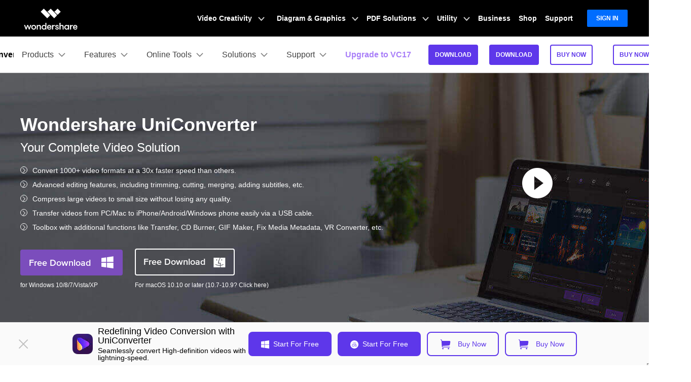

--- FILE ---
content_type: text/html
request_url: https://videoconverter.wondershare.com/convert-wav/convert-midi-to-wav.html
body_size: 37258
content:
<!DOCTYPE html>
<html lang="en">
<head>
  <!-- Google Tag Manager -->
<script>(function(w,d,s,l,i){w[l]=w[l]||[];w[l].push({'gtm.start':
new Date().getTime(),event:'gtm.js'});var f=d.getElementsByTagName(s)[0],
j=d.createElement(s),dl=l!='dataLayer'?'&l='+l:'';j.async=true;j.src=
'https://www.googletagmanager.com/gtm.js?id='+i+dl;f.parentNode.insertBefore(j,f);
})(window,document,'script','dataLayer','GTM-57FR6ZG');</script>
<!-- End Google Tag Manager -->  <meta charset="utf-8">
  <meta http-equiv="X-UA-Compatible" content="IE=edge">
  <meta name="viewport" content="width=device-width, initial-scale=1, maximum-scale=1, user-scalable=0">
  <meta name="renderer" content="webkit">
  <title>How to Convert MIDI to WAV Easily</title>
  <meta name="description" content="Need to know how to convert MIDI to WAV? You will get every answer to your query as we will discuss the top-rated ways to convert MIDI to WAV." />
  <meta property="og:site_name" content="Wondershare"/>
  <meta property="og:type" content="article"/>
  <meta property="og:url" content="https://videoconverter.wondershare.com/convert-wav/convert-midi-to-wav.html"/>

  <meta property="og:title" content="How to Convert MIDI to WAV Easily" />
  <meta property="og:description" content="Need to know how to convert MIDI to WAV? You will get every answer to your query as we will discuss the top-rated ways to convert MIDI to WAV." />
  <meta property="og:image" content="" />
  
  
  <link rel="canonical" href="https://videoconverter.wondershare.com/convert-wav/convert-midi-to-wav.html" />
  
  <link rel="shortcut icon" href="https://videoconverter.wondershare.com/style/logo/favicon.ico"> <!-- favicon -->


  <script type="application/ld+json">
    {
      "@context": "https://schema.org",
      "@type": "Article",
      "mainEntityOfPage": {
      "@type": "WebPage",
      "@id": "https://videoconverter.wondershare.com/convert-wav/convert-midi-to-wav.html"
      },
      "headline": "MIDI to WAV: 7 Top Rated Ways to Convert MIDI to WAV",
      "description": "Need to know how to convert MIDI to WAV? You will get every answer to your query as we will discuss the top-rated ways to convert MIDI to WAV.",
      "image": "",
      "author": {
      "@type": "Person",
      "name": "Christine Smith",
      "url": "https://videoconverter.wondershare.com/author/christine-smith/index.html"
      },
      "publisher": {
      "@type": "Organization",
      "name": "",
      "logo": {
      "@type": "ImageObject",
      "url": ""
      }
      },
      "datePublished": "2020-08-31 22:04:04",
      "dateModified": "2025-12-11 17:46:00"
    }
  </script>
  <script type="application/ld+json">
    {
      "@context": "https://schema.org/",
      "@type": "BreadcrumbList",
      "itemListElement": [{
      "@type": "ListItem",
      "position": 1,
      "name": "Home",
      "item": "https://videoconverter.wondershare.com/"
      },{
      "@type": "ListItem",
      "position": 2,
      "name": "Resource Center",
      "item": "https://videoconverter.wondershare.com/resource.html"
      },{
      "@type": "ListItem",
      "position": 3,
      "name": "Audio Solutions",
      "item": "https://videoconverter.wondershare.com/audio-converter/"
      }]
    }
  </script>
  

  <link href="https://videoconverter.wondershare.com/style-fonts/global_fonts.css" rel="stylesheet" type="text/css" />
  <link href="https://videoconverter.wondershare.com/style2017/global.css" rel="stylesheet" type="text/css" />
  <link href="https://videoconverter.wondershare.com/style2017/resource.css" rel="stylesheet" type="text/css" />
  <link rel="stylesheet" href="https://images.wondershare.com/wsc-18/assets/style/bootstrap-uniconverter.min.css">
  <style>
    header a{ color: #000; text-decoration: none;}
    @media (min-width: 1280px){
      .banner2018 .container {max-width: 1230px;}
    }
    .fm-star-half:before {
      content: none!important;
    }
    .fm-star:before{
      content: none!important;
    }

    .off-box { top: 5px; right: 0; }
    @media (max-width: 576px) {
        .off-box { right: 20%; }
        .halloween { text-align: center; }
        .halloween .d-flex { justify-content: center; }
    }
    .comment-block-box .author-info .left .author-img img {width: 96px;height: 96px;}
    .border-common-radius-md {border-radius: 10px;}
    .border-common-light {border:1px solid rgba(0,0,0,.2);}
  </style>
  <style>
    .row-cols-1>* { -webkit-box-flex: 0; -ms-flex: 0 0 100%; flex: 0 0 100%; max-width: 100%; }
    @media (min-width: 992px) {
      .row-cols-lg-3>* { -webkit-box-flex: 0; -ms-flex: 0 0 33.33333%; flex: 0 0 33.33333%; max-width: 33.33333%; }
    }
.product-banner ul {list-style:disc;padding-left: 40px;}
    .fix_side .title,.fix_side dl dt span,.article_newCss .step {background-color: #5e37ea;}
    .fix_side dl dt.curr,.fix_side a:hover,.column,.article-title, .article_newCss h1,.article_newCss a,.article_newCss h2,.article_newCss a,.mainBox a:hover,.comment-block-box a,.breadcamp a{color: #5e37ea;}
    .reSideColumn {border-bottom: solid 3px #5e37ea;}
    .article_newCss a.btn-primary {color: #fff;}
    .btn-primary {color: #fff;background-color: #5e37ea;border-color: #5e37ea;-webkit-box-shadow: none;box-shadow: none}
    .btn-primary:hover {color: #fff;background-color: #4418e3;border-color: #4117d7}
    .btn-primary:focus,.btn-primary.focus {color: #fff;background-color: #4418e3;border-color: #4117d7;-webkit-box-shadow: 0 0 0 .2rem rgba(118, 85, 237, 0.5);box-shadow: 0 0 0 .2rem rgba(118, 85, 237, 0.5)}
    .btn-primary.disabled,.btn-primary:disabled {color: #fff;background-color: #5e37ea;border-color: #5e37ea}
    .btn-primary:not(:disabled):not(.disabled):active,.btn-primary:not(:disabled):not(.disabled).active,.show > .btn-primary.dropdown-toggle {color: #fff;background-color: #4117d7;border-color: #3d15cc}
    .btn-primary:not(:disabled):not(.disabled):active:focus,.btn-primary:not(:disabled):not(.disabled).active:focus,.show > .btn-primary.dropdown-toggle:focus {-webkit-box-shadow: inset 0 3px 5px rgba(0, 0, 0, 0.125), 0 0 0 .2rem rgba(118, 85, 237, 0.5);box-shadow: inset 0 3px 5px rgba(0, 0, 0, 0.125), 0 0 0 .2rem rgba(118, 85, 237, 0.5)}
  </style>
<style>
  @media (max-width: 576px) {
    .product-banner {text-align: center;}
    .product-banner .list-disc {display: inline-flex;flex-direction: column;text-align: left;}
  }
</style>
<!-- CMSUploader -->
<script type="module" crossorigin src="https://videoconverter.wondershare.com/cms_uploader/CMSUploader.js"></script>
<link rel="stylesheet" href="https://videoconverter.wondershare.com/cms_uploader/CMSUploader.css" />
<script type="text/javascript">
            var CHANNEL_ID = "106";
            var SITE_ID = "106";
            var CMS_LANGUAGE = "en";
            var TEMPLATE_ID = "5338";
            var PAGE_ID = "69716";
            var TEMPLATE_MODULE = "article";
            var TEMPLATE_TYPE = "content";
</script></head>
<body data-sys="auto" data-dev="auto">
<!-- 头部公共样式块 -->
<link rel="stylesheet" href="https://neveragain.allstatics.com/2019/assets/style/wsc-header-footer-2020.min.css" />
<link rel="stylesheet" href="https://www.wondershare.com/assets/header-footer-2021.css">
<style>
@media ((min-width: 1280px)){ 
    .wsc-header2020-navbar-nav-toggle.creativity.creativity-en {min-width: 640px;}
	.wsc-header2020-navbar-nav-toggle.diagram-grahics, .wsc-header2020-navbar-nav-toggle.diagram-graphics,.wsc-header2020-navbar-nav-toggle.utility {min-width: 400px;width:auto;}
      .wsc-header2020-navbar-nav-toggle.explore-ai {min-width: 445px;}
}
</style>

<style>
.animate-scale {
    animation: animate-scale 2s infinite ease-in-out;
    transition: all .2s;
    max-width: min-content;
  }
  @keyframes animate-scale {
    0% {
      transform: scale(.8);
    }
    30% {
      transform: scale(1);
    }
    100% {
      transform: scale(.8);
    }
  }
  .wsc-header2020 .wsc-header2020-navbar-uniconverter .wsc-header2020-navbar-linkBtn { font-size: 12px; line-height: 18px; font-weight: 700; padding: 9px 11px; border-radius: 4px; background-color: #5E37EA; border: 2px solid #5E37EA; color: #FFFFFF; }
  .wsc-header2020 .wsc-header2020-navbar-uniconverter .wsc-header2020-navbar-linkBtn-outline { font-size: 12px; line-height: 18px; font-weight: 700; padding: 9px 11px; border-radius: 4px; border: 2px solid #5E37EA; color: #5E37EA; }
  .wsc-header2020 .wsc-header2020-navbar-uniconverter .wsc-header2020-navbar-linkBtn-outline:hover { background-color: #5E37EA; }
  .wsc-header2020 .wsc-header2020-navbar-uniconverter .wsc-header2020-navbar-linkBtn-color { font-size: 12px; line-height: 18px; font-weight: 700; padding: 12px 13px; border-radius: 4px; background: linear-gradient(69.83deg, #FF72E0 0%, #9062FF 55.21%, #5790FF 100%); color: #FFFFFF; }
  .wsc-header2020 .wsc-header2020-navbar-uniconverter .wsc-header2020-navbar-linkBtn-color:hover { background: linear-gradient(69.83deg, #FF72E0 0%, #9062FF 55.21%, #5790FF 100%);text-decoration:none; }
  .wsc-header2020 .wsc-header2020-dropdownMenuBody-item-recom { max-width: fit-content; margin-bottom: 8px; }
  .wsc-header2020 .wsc-header2020-dropdownMenuBody-item-recom .wsc-header2020-dropdownMenuBody-list { display: block; margin-top: -8px; margin-bottom: -8px; padding-left: 24px; }
  .wsc-header2020 .wsc-header2020-dropdownMenuBody-item-recom .wsc-header2020-dropdownMenuBody-list li .wsc-header2020-dropdownMenuBody-recom-item { width: 320px; display: flex; align-items: center; border-radius: 6px; padding: 16px 16px 16px 10px; position: relative; overflow: hidden; white-space: normal; }
  .wsc-header2020 .wsc-header2020-dropdownMenuBody-item-recom .wsc-header2020-dropdownMenuBody-list li .wsc-header2020-dropdownMenuBody-recom-item .recom-img { flex-shrink: 0; margin-right: 10px; max-width: 100%; height: auto; }
  .wsc-header2020 .wsc-header2020-dropdownMenuBody-item-recom .wsc-header2020-dropdownMenuBody-list li .wsc-header2020-dropdownMenuBody-recom-item h6 { color: #000000; line-height: 1; letter-spacing: -0.02em; margin-bottom: 4px; }
  .wsc-header2020 .wsc-header2020-dropdownMenuBody-item-recom .wsc-header2020-dropdownMenuBody-list li .wsc-header2020-dropdownMenuBody-recom-item span { font-size: 12px; font-weight: 400 !important; color: #666666; }
  .wsc-header2020 .wsc-header2020-dropdownMenuBody-item-recom .wsc-header2020-dropdownMenuBody-list li .wsc-header2020-dropdownMenuBody-recom-item .recom-tag { min-width: 36px; display: flex; align-items: center; justify-content: center; color: #FFFFFF; padding: 2px 5px; font-size: 12px; line-height: 1; font-weight: 700; border-radius: 0 6px; position: absolute; top: 0; right: 0; }
  .wsc-header2020 .wsc-header2020-dropdownMenuBody-item-recom .wsc-header2020-dropdownMenuBody-list li .wsc-header2020-dropdownMenuBody-recom-item .recom-tag.new { background: linear-gradient(90deg, #FF72E0 0%, #9062FF 55.21%, #5790FF 100%); }
  .wsc-header2020 .wsc-header2020-dropdownMenuBody-item-recom .wsc-header2020-dropdownMenuBody-list li .wsc-header2020-dropdownMenuBody-recom-item .recom-tag.hot { background: #FF5621; }
  .wsc-header2020 .wsc-header2020-dropdownMenuBody-item-recom .wsc-header2020-dropdownMenuBody-list li .wsc-header2020-dropdownMenuBody-recom-item:hover { text-decoration: none; }
  .wsc-header2020 .wsc-header2020-dropdownMenuBody-item-recom .wsc-header2020-dropdownMenuBody-list li .wsc-header2020-dropdownMenuBody-recom-item:hover h6 { color: #5E37EA; text-decoration: underline; }
  .wsc-header2020 .wsc-header2020-dropdownMenuBody-item-features { display: block; }
  .wsc-header2020 .wsc-header2020-dropdownMenuBody-item-features .wsc-header2020-dropdownMenuBody-list { display: block; padding-left: 24px; }
  .wsc-header2020 .wsc-header2020-navbar-solutions .wsc-header2020-dropdownMenuBody-box .wsc-header2020-dropdownMenuBody-title { margin-bottom: 0; }
  .wsc-header2020 .wsc-header2020-navbar-solutions .wsc-header2020-dropdownMenuBody-box .wsc-header2020-dropdownMenuBody-title h6 { margin-bottom: 0; }
  .wsc-header2020 .wsc-header2020-navbar-solutions .wsc-header2020-dropdown-learnMore .wsc-header2020-navbar-linkBtn-outline { margin: 0; }
  .wsc-header2020 .wsc-header2020-navbar-support .wsc-header2020-dropdownMenuBody-box .wsc-header2020-dropdownMenuBody-list { display: block; margin-top: -12px; margin-bottom: -12px; padding: 0 8px 0 0; white-space: normal; }
  .wsc-header2020 .wsc-header2020-navbar-support .wsc-header2020-dropdownMenuBody-box .wsc-header2020-dropdownMenuBody-list li { padding-top: 12px; padding-bottom: 12px; border-bottom: 1px solid rgba(0, 0, 0, 0.2); }
  .wsc-header2020 .wsc-header2020-online-pc-button {display: none;}
  @media (min-width: 1280px) {
  	.wsc-header2020 .wsc-header2020-navbar-main .wsc-header2020-mobile-button {display: none;}
    .wsc-header2020 .wsc-header2020-dropdownMenu-body {
        padding: 40px 0 96px;
    }
    .wsc-header2020 .wsc-header2020-navbar-dropdown.wsc-header2020-navbar-solutions .wsc-header2020-dropdownMenu-body {
      padding: 40px 0 40px;
    }
    .wsc-header2020 .wsc-header2020-online-pc-button {position: absolute;left: 0;bottom: 0;width: 100%;height: 56px;background-color: rgba(120, 89, 246, 1);color: #fff;font-size: 18px;line-height: 1.56;text-decoration: none;display: flex;align-items: center;justify-content: center;font-weight: 700;transition:none;}
    .wsc-header2020 .wsc-header2020-online-pc-button span {position: relative;padding-right: 34px;}
    .wsc-header2020 .wsc-header2020-online-pc-button span::before {content: '';position: absolute;right: 0;;width: 24px;height: 24px;background: url("data:image/svg+xml,%0A%3Csvg width='24' height='24' viewBox='0 0 24 24' fill='none' xmlns='http://www.w3.org/2000/svg'%3E%3Cpath d='M4 16.6428V20.0714H20V16.6428' stroke='white' stroke-width='2'/%3E%3Cpath d='M11.9999 2.92847V14.357M11.9999 14.357L17.7142 9.79863M11.9999 14.357L6.28564 9.79863' stroke='white' stroke-width='2'/%3E%3C/svg%3E%0A");transition: transform 0.3s ease;animation: headerArrawMoveTop 1s infinite;}
    @keyframes headerArrawMoveTop {
      0% {
          transform: translate(0,0px);
      }

      25% {
          transform: translate(0,2px);
      }

      50% {
          transform: translate(0,0px);
      }

      75% {
          transform: translate(0,-2px);
      }

      100% {
          transform: translate(0,0px);
      }
    }
    .wsc-header2020 .wsc-header2020-online-pc-button:hover {background: linear-gradient(69.83deg, #FF72E0 0%, #9062FF 55.21%, #5790FF 100%);}
    .wsc-header2020 .wsc-header2020-navbar-features .wsc-header2020-dropdownMenu-body .wsc-header2020-dropdownMenuBody-content { justify-content: flex-start; }
    .wsc-header2020 .wsc-header2020-dropdownMenuBody-item-recom { margin-right: 30px; margin-bottom: 0; }
    .wsc-header2020 .wsc-header2020-dropdownMenuBody-item-features { display: flex; max-width: fit-content; align-items: self-start; }
    .wsc-header2020 .wsc-header2020-dropdownMenuBody-item-features .wsc-header2020-dropdownMenu-body { padding: 0; padding-top: 18px; }
    .wsc-header2020 .wsc-header2020-dropdownMenuBody-item-features .wsc-header2020-dropdownMenu-body .wsc-header2020-dropdownMenuBody-list { display: flex; flex-wrap: wrap; margin: -12px -32px; }
    .wsc-header2020 .wsc-header2020-dropdownMenuBody-item-features .wsc-header2020-dropdownMenu-body .wsc-header2020-dropdownMenuBody-list li { flex: 30%; max-width: 30%; padding: 12px 32px; }
    .wsc-header2020 .wsc-header2020-dropdownMenu-body .wsc-header2020-dropdownMenuBody-list li a { display: inline-flex; align-items: center; transition: all .2s; }
    .wsc-header2020 .wsc-header2020-dropdownMenu-body .wsc-header2020-dropdownMenuBody-list li a img { flex-shrink: 0; margin-right: 8px; }
    .wsc-header2020 .wsc-header2020-dropdownMenu-body .wsc-header2020-dropdownMenuBody-list li a:hover { font-weight: 700; text-decoration: underline; color: #5E37EA; }
    .wsc-header2020 .wsc-header2020-dropdownMenuBody-item-features .wsc-header2020-dropdownMenuTabs-content { width: 190px; height: 216px; padding: 0 32px 0 0; margin-right: 32px; border-right: 1px solid rgba(0, 0, 0, 0.2); }
    .wsc-header2020 .wsc-header2020-dropdownMenuBody-item-features .wsc-header2020-dropdownMenuTabs-content .wsc-header2020-dropdownMenu-tabs { margin: -5px 0; }
    .wsc-header2020 .wsc-header2020-dropdownMenuBody-item-features .wsc-header2020-dropdownMenuTabs-content .wsc-header2020-dropdownMenu-tabs .wsc-header2020-dropdownMenuTabs-item { padding: 5px 0; }
    .wsc-header2020 .wsc-header2020-dropdownMenuBody-item-features .wsc-header2020-dropdownMenuTabs-content .wsc-header2020-dropdownMenu-tabs .wsc-header2020-dropdownMenuTabs-item .wsc-header2020-dropdownMenuTabs-nav { padding: 19px 24px; color: #000000; font-size: 18px; line-height: 1; font-weight: 700; border-radius: 10px; opacity: 1; }
    .wsc-header2020 .wsc-header2020-dropdownMenuBody-item-features .wsc-header2020-dropdownMenuTabs-content .wsc-header2020-dropdownMenu-tabs .wsc-header2020-dropdownMenuTabs-item:nth-child(1) .wsc-header2020-dropdownMenuTabs-nav:hover { color: #5E37EA; }
    .wsc-header2020 .wsc-header2020-dropdownMenuBody-item-features .wsc-header2020-dropdownMenuTabs-content .wsc-header2020-dropdownMenu-tabs .wsc-header2020-dropdownMenuTabs-item:nth-child(1) .wsc-header2020-dropdownMenuTabs-nav[aria-expanded="true"] { color: #5E37EA; background: linear-gradient(89.68deg, #E1DEFF 1.72%, #F4F3FF 99.93%); }
    .wsc-header2020 .wsc-header2020-dropdownMenuBody-item-features .wsc-header2020-dropdownMenuTabs-content .wsc-header2020-dropdownMenu-tabs .wsc-header2020-dropdownMenuTabs-item:nth-child(2) .wsc-header2020-dropdownMenuTabs-nav:hover { color: #FF60F9; }
    .wsc-header2020 .wsc-header2020-dropdownMenuBody-item-features .wsc-header2020-dropdownMenuTabs-content .wsc-header2020-dropdownMenu-tabs .wsc-header2020-dropdownMenuTabs-item:nth-child(2) .wsc-header2020-dropdownMenuTabs-nav[aria-expanded="true"] { color: #FF60F9; background: linear-gradient(89.68deg, #FADBF3 1.72%, #FFEFFC 99.93%); }
    .wsc-header2020 .wsc-header2020-dropdownMenuBody-item-features .wsc-header2020-dropdownMenuTabs-content .wsc-header2020-dropdownMenu-tabs .wsc-header2020-dropdownMenuTabs-item:nth-child(3) .wsc-header2020-dropdownMenuTabs-nav:hover { color: #FFAB2B; }
    .wsc-header2020 .wsc-header2020-dropdownMenuBody-item-features .wsc-header2020-dropdownMenuTabs-content .wsc-header2020-dropdownMenu-tabs .wsc-header2020-dropdownMenuTabs-item:nth-child(3) .wsc-header2020-dropdownMenuTabs-nav[aria-expanded="true"] { color: #FFAB2B; background: linear-gradient(89.68deg, #FFEDD1 1.72%, #FFF5E8 99.93%); }
    .wsc-header2020 .wsc-header2020-navbar-solutions .wsc-header2020-dropdownMenuBody-box { padding-top: 0; padding-bottom: 0; }
    .wsc-header2020 .wsc-header2020-navbar-solutions .wsc-header2020-dropdownMenuBody-box .wsc-header2020-dropdownMenuBody-title h6 { font-size: 18px; font-weight: 700; line-height: 1; }
    .wsc-header2020 .wsc-header2020-navbar-solutions .wsc-header2020-dropdownMenuBody-box .wsc-header2020-dropdownMenuBody-list { margin-top: -12px; margin-bottom: -12px; }
    .wsc-header2020 .wsc-header2020-navbar-solutions .wsc-header2020-dropdownMenuBody-box .wsc-header2020-dropdownMenuBody-list li { padding: 12px 0; }
    .wsc-header2020 .wsc-header2020-navbar-solutions .wsc-header2020-dropdownMenuBody-box .wsc-header2020-dropdownMenuBody-list li a { display: inline-flex; align-items: center; font-size: 16px; line-height: 1; color: #444444; position: relative; transition: all .2s; }
    .wsc-header2020 .wsc-header2020-navbar-solutions .wsc-header2020-dropdownMenuBody-box .wsc-header2020-dropdownMenuBody-list li a:hover { text-decoration: underline; font-weight: 700; color: #5E37EA; }
    .wsc-header2020 .wsc-header2020-navbar-support .wsc-header2020-dropdownMenuBody-item { max-width: 75%; }
    .wsc-header2020 .wsc-header2020-navbar-support .wsc-header2020-dropdownMenuBody-box .wsc-header2020-dropdownMenuBody-list { display: flex; flex-wrap: wrap; padding: 0; }
    .wsc-header2020 .wsc-header2020-navbar-support .wsc-header2020-dropdownMenuBody-box .wsc-header2020-dropdownMenuBody-list li { flex: auto; max-width: 316px; padding: 28px 24px; border: 0; white-space: normal; }
    .wsc-header2020 .wsc-header2020-navbar-support .wsc-header2020-dropdownMenuBody-box .wsc-header2020-dropdownMenuBody-list li a { display: block; }
    .wsc-header2020 .wsc-header2020-navbar-support .wsc-header2020-dropdownMenuBody-box .wsc-header2020-dropdownMenuBody-list li a h6 { font-size: 18px; line-height: 1; margin-bottom: 12px; position: relative; }
    .wsc-header2020 .wsc-header2020-navbar-support .wsc-header2020-dropdownMenuBody-box .wsc-header2020-dropdownMenuBody-list li a h6::after { content: '>'; opacity: 0; margin-left: 4px; }
    .wsc-header2020 .wsc-header2020-navbar-support .wsc-header2020-dropdownMenuBody-box .wsc-header2020-dropdownMenuBody-list li a span { font-size: 14px; line-height: 21px; font-weight: 400; color: #444444; }
    .wsc-header2020 .wsc-header2020-navbar-support .wsc-header2020-dropdownMenuBody-box .wsc-header2020-dropdownMenuBody-list li a:hover { text-decoration: none; }
    .wsc-header2020 .wsc-header2020-navbar-support .wsc-header2020-dropdownMenuBody-box .wsc-header2020-dropdownMenuBody-list li a:hover h6 { text-decoration: underline; }
    .wsc-header2020 .wsc-header2020-navbar-support .wsc-header2020-dropdownMenuBody-box .wsc-header2020-dropdownMenuBody-list li a:hover h6::after { opacity: 1; }
    .wsc-header2020 .wsc-header2020-navbar-support .wsc-header2020-dropdownMenuBody-box .wsc-header2020-dropdownMenuBody-list li a:hover span { font-weight: 400; color: #444444; }
    .wsc-header2020 .feature-list{display: flex;flex-wrap: wrap;}
    .wsc-header2020 .feature-list li{flex:50%;max-width:50%;font-size:16px;}
    .wsc-header2020 .feature-item{max-width:38%;}
    .wsc-header2020 .feature-item .wsc-header2020-dropdownMenuBody-box{padding:0 0 0 24px;}
  }
  .learn-more{font-weight:700;color:#5E37EA!important;}
  .seat_item {
      visibility: hidden;
    }
  @media (max-width: 1279.98px) {
    .seat_item {
        display: none;
      }
  	.wsc-header2020 .wsc-header2020-navbar-main .wsc-header2020-navbar-content {justify-content: flex-start;}
  		.wsc-header2020 .wsc-header2020-navbar-main .wsc-header2020-navbar-brand img {margin-left: 0;}
    .wsc-header2020 .wsc-header2020-navbar-main .wsc-header2020-mobile-button {display: inline-block;position: absolute;top: 50%;right: 60px;transform: translateY(-50%);background-color: #5E37EA;border-radius: 6px;color: #fff;font-size: 14px;line-height: 1.4;letter-spacing: -0.32px;padding: 8px 16px;font-weight: 700;text-decoration: none;}
  }
</style>
<!--
<div class="text-left d-sm-none d-block position-fixed sys-android" style="width: 100%; bottom: 0; z-index: 10;">
  <div style="position:relative;" id="appboxWrapper">
    <a href="https://app.adjust.com/1sq17pyk"
      style="display: block;background: #F7F7F7; padding: 8px 16px 8px 38px;text-decoration: none;">
      <div class="d-flex align-items-center justify-content-between">
        <div class="d-flex align-items-center">
          <div class="d-flex align-items-center">
          <img src="https://neveragain.allstatics.com/2019/assets/icon/logo/pixpic-square.png" alt="UniConverter" width="34" height="34" style="margin-right: 7px;">
          <div>
            <div style="color: #000000; font-size: 12px; font-weight: bold; line-height: 1; margin-bottom: 4px;">Pixpic</div>
            <div style="color: #848489; font-size: 12px; line-height: 1;">AI Headshot Generator <br>Instantly create pro headshots.</div>
          </div>
        </div>
        </div>
        <div
          style="text-decoration: none; padding: 6px 12px; background: #0061FF; color: #FFFFFF; font-size: 12px; font-weight: bold; line-height: 1; border-radius: 40px;"
          class="app-download-bottom">Try Now</div>
      </div>
    </a>

    <i onclick="document.getElementById('appboxWrapper').style.display = 'none'" style="position: absolute;left: 16px;top: 50%;transform: translateY(-50%);z-index: 12;">
          <svg class="wsc-svg-symbol-close" xmlns="http://www.w3.org/2000/svg" viewBox="0 0 32 32" width="12" height="12" fill="none" stroke="#5a5b64" stroke-linecap="butt" stroke-linejoin="bevel" stroke-width="2">
            <path d="M2 30 L30 2 M30 30 L2 2"></path>
          </svg>
    </i>
  </div>
</div> -->
<!--
<div class="text-left d-sm-none d-block position-fixed sys-android" style="width: 100%; bottom: 0; z-index: 10;">
  <div style="position:relative;" id="appboxWrapper">
    <a href="https://app.adjust.com/1s3wy5ix_1suab1ji"
      style="display: block;background: #F7F7F7; padding: 8px 16px 8px 38px;text-decoration: none;">
      <div class="d-flex align-items-center justify-content-between">
        <div class="d-flex align-items-center">
          <div class="d-flex align-items-center">
          <img src="https://neveragain.allstatics.com/2019/assets/icon/logo/anieraser-square.png" alt="UniConverter" width="34" height="34" style="margin-right: 7px;">
          <div>
            <div style="color: #000000; font-size: 12px; font-weight: bold; line-height: 1; margin-bottom: 4px;">AniEraser </div>
            <div style="color: #848489; font-size: 12px; line-height: 1;">Remove unwanted objects instantly.</div>
          </div>
        </div>
        </div>
        <div
          style="text-decoration: none; padding: 6px 12px; background: #0061FF; color: #FFFFFF; font-size: 12px; font-weight: bold; line-height: 1; border-radius: 40px;"
          class="app-download-bottom">Try Now</div>
      </div>
    </a>

    <i onclick="document.getElementById('appboxWrapper').style.display = 'none'" style="position: absolute;left: 16px;top: 50%;transform: translateY(-50%);z-index: 12;">
          <svg class="wsc-svg-symbol-close" xmlns="http://www.w3.org/2000/svg" viewBox="0 0 32 32" width="12" height="12" fill="none" stroke="#5a5b64" stroke-linecap="butt" stroke-linejoin="bevel" stroke-width="2">
            <path d="M2 30 L30 2 M30 30 L2 2"></path>
          </svg>
    </i>
  </div>
</div>
<div class="text-left d-sm-none d-block position-fixed sys-ios" style="width: 100%; bottom: 0; z-index: 10;">
  <div style="position:relative;" id="appboxWrapper">
    <a href="https://app.adjust.com/1e90z7af"
      style="display: block;background: #F7F7F7; padding: 8px 16px 8px 38px;text-decoration: none;">
      <div class="d-flex align-items-center justify-content-between">
        <div class="d-flex align-items-center">
          <div class="d-flex align-items-center">
          <img src="https://images.wondershare.com/videoconverter/2025/AniSmall-square.png" alt="AniSmall" width="34" height="34" style="margin-right: 7px;">
          <div>
            <div style="color: #000000; font-size: 12px; font-weight: bold; line-height: 1; margin-bottom: 4px;">AniSmall - Video Convert & Resize</div>
            <div style="color: #848489; font-size: 12px; line-height: 1;">High-speed video & audio conversion</div>
          </div>
        </div>
        </div>
        <div
          style="text-decoration: none; padding: 6px 12px; background: #0061FF; color: #FFFFFF; font-size: 12px; font-weight: bold; line-height: 1; border-radius: 40px;"
          class="app-download-bottom">OPEN</div>
      </div>
    </a>

    <i onclick="document.getElementById('appboxWrapper').style.display = 'none'" style="position: absolute;left: 16px;top: 50%;transform: translateY(-50%);z-index: 12;">
          <svg class="wsc-svg-symbol-close" xmlns="http://www.w3.org/2000/svg" viewBox="0 0 32 32" width="12" height="12" fill="none" stroke="#5a5b64" stroke-linecap="butt" stroke-linejoin="bevel" stroke-width="2">
            <path d="M2 30 L30 2 M30 30 L2 2"></path>
          </svg>
    </i>
  </div>
</div> -->

<div class="text-left d-sm-none d-block position-fixed" style="width: 100%; bottom: 0; z-index: 10;">
  <div style="position:relative;" id="appboxWrapper">
    <a href="https://videoconverter.wondershare.com/online-tools/converter.html"
      style="display: block;background: #F7F7F7; padding: 8px 16px 8px 38px;text-decoration: none;">
      <div class="d-flex align-items-center justify-content-between">
        <div class="d-flex align-items-center">
          <div class="d-flex align-items-center">
          <img src="https://images.wondershare.com/videoconverter/2025/UniConverter-square.png" alt="UniConverter" width="34" height="34" style="margin-right: 7px;">
          <div>
            <div style="color: #000000; font-size: 12px; font-weight: bold; line-height: 1; margin-bottom: 4px;">UniConverter Online Free</div>
            <div style="color: #848489; font-size: 12px; line-height: 1;">Converter video, audio & image free</div>
          </div>
        </div>
        </div>
        <div
          style="text-decoration: none; padding: 6px 12px; background: #0061FF; color: #FFFFFF; font-size: 12px; font-weight: bold; line-height: 1; border-radius: 40px;"
          class="app-download-bottom">Free Try </div>
      </div>
    </a>

    <i onclick="document.getElementById('appboxWrapper').style.display = 'none'" style="position: absolute;left: 16px;top: 50%;transform: translateY(-50%);z-index: 12;">
          <svg class="wsc-svg-symbol-close" xmlns="http://www.w3.org/2000/svg" viewBox="0 0 32 32" width="12" height="12" fill="none" stroke="#5a5b64" stroke-linecap="butt" stroke-linejoin="bevel" stroke-width="2">
            <path d="M2 30 L30 2 M30 30 L2 2"></path>
          </svg>
    </i>
  </div>
</div>
<header class="wsc-header2020">
  <nav class="wsc-header2020-navbar-master wsc-header202004-navbar-wondershare">
    <div class="wsc-header2020-container">
      <div class="wsc-header2020-navbar-content">
        <div class="wsc-header2020-navbar-brand">
          <a href="https://www.wondershare.com/" target="_blank" rel="noopener"><span style="display: none;">wondershare</span></a>
        </div>

        <button class="wsc-header2020-navbar-collapse-toggle" type="button" aria-expanded="false">
          <svg class="wsc-header2020-navbar-collapse-toggle-icon" width="24" height="24" viewBox="0 0 24 24"
            fill="none" xmlns="https://www.w3.org/2000/svg">
            <path d="M4 6H20M20 12L4 12M20 18H4" stroke="white" stroke-width="1.5"></path>
          </svg>
          <svg class="wsc-header2020-navbar-collapse-toggle-icon-close" width="24" height="24" viewBox="0 0 24 24"
            fill="none" xmlns="https://www.w3.org/2000/svg">
            <path d="M18 18L12 12M6 6L12 12M18 6L12 12M6 18L12 12" stroke="white" stroke-width="1.5"></path>
          </svg>
        </button>
        <div class="wsc-header2020-navbar-collapse">
          <ul class="wsc-header2020-navbar-nav active_menu">
            <!-- 一级导航头部公共块 -->
            <li class="wsc-header2020-navbar-item with-toggle">
                <a class="wsc-header2020-navbar-link active_menu_a" href="javascript:">
                  Video Creativity
                  <svg class="ml-2" width="13" height="9" viewBox="0 0 13 9" fill="none"
                    xmlns="https://www.w3.org/2000/svg">
                    <path d="M12 1L6.5 7L1 1" stroke="currentColor" stroke-width="2" />
                  </svg>
                </a>
                <div class="wsc-header2020-navbar-nav-toggle creativity creativity-en">
                  <div class="row no-gutters px-4">
                    <div class="left border-control">
                      <div class="mb-4 font-size-small">AIGC Digital Creativity | Video Creativity Products</div>
                      <a href="https://filmora.wondershare.com/" target="_blank" class="d-flex align-items-center mb-4">
                        <img src="https://neveragain.allstatics.com/2019/assets/icon/logo/filmora-square.svg"
                          alt="wondershare filmora logo" />
                        <div class="pl-2">
                          <strong class="text-black">Filmora</strong>
                          <div class="font-size-small">Complete video editing tool.</div>
                        </div>
                      </a>
                      <a href="https://www.tomoviee.ai/" target="_blank" class="d-flex align-items-center mb-4">
                        <img src="https://neveragain.allstatics.com/2019/assets/icon/logo/tomoviee-ai-square.svg"
                          alt="wondershare tomoviee logo" />
                        <div class="pl-2">
                          <strong class="text-black">ToMoviee AI</strong>
                          <div class="font-size-small">All-in-One AI Creative Studio</div>
                        </div>
                      </a>
                      <a href="https://videoconverter.wondershare.com/" target="_blank"
                        class="d-flex align-items-center mb-4">
                        <img src="https://neveragain.allstatics.com/2019/assets/icon/logo/uniconverter-square.svg"
                          alt="wondershare uniconverter logo" />
                        <div class="pl-2">
                          <strong class="text-black">UniConverter</strong>
                          <div class="font-size-small">High-speed media conversion.</div>
                        </div>
                      </a>
                      <a href="https://www.media.io/" target="_blank"
                        class="d-flex align-items-center mb-4">
                        <img src="https://neveragain.allstatics.com/2019/assets/icon/logo/media-io-square.svg"
                          alt="wondershare media.io logo" />
                        <div class="pl-2">
                          <strong class="text-black">Media.io</strong>
                          <div class="font-size-small">AI Video, Image, Music Generator.</div>
                        </div>
                      </a>
                        <a href="https://app.adjust.com/1ljh6vum_1lr8ci7x?adgroup=ws-banner" target="_blank"
                        class="d-flex align-items-center mb-4">
                        <img src="https://neveragain.allstatics.com/2019/assets/icon/logo/selfieu-square.svg"
                          alt="wondershare selfieu logo" />
                        <div class="pl-2">
                          <strong class="text-black">SelfyzAI</strong>
                          <div class="font-size-small">AI-powered creative tool.</div>
                        </div>
                      </a>
                      <a href="https://www.wondershare.com/shop/individuals.html#creativity" target="_blank"
                        class="vap-btn mt-2">View all products</a>
                    </div>
                    <div class="right">
                      <div class="mt-lg-0 my-4 font-size-small">Explore</div>
                      <ul class="list-unstyled explore">
                        <li><a href="https://www.wondershare.com/products-solutions/digital-creativity/" target="_blank"
                            class="text-black">Overview</a></li>
                        <li><a href="https://www.wondershare.com/products-solutions/digital-creativity/video.html"
                            target="_blank" class="text-black">Video</a></li>
                        <li><a href="https://www.wondershare.com/products-solutions/digital-creativity/photo.html"
                            target="_blank" class="text-black">Photo</a></li>

 <li><a href="https://inspiration.wondershare.com/home" target="_blank"
                            class="text-black">Pro Creator Program</a></li>
                      </ul>
                    </div>
                  </div>
                </div>
              </li>
              <li class="wsc-header2020-navbar-item with-toggle">
                <a class="wsc-header2020-navbar-link active_menu_a" href="javascript:">
                  Diagram & Graphics
                  <svg class="ml-2" width="13" height="9" viewBox="0 0 13 9" fill="none"
                    xmlns="https://www.w3.org/2000/svg">
                    <path d="M12 1L6.5 7L1 1" stroke="currentColor" stroke-width="2" />
                  </svg>
                </a>
                <div class="wsc-header2020-navbar-nav-toggle diagram-grahics">
                  <div class="row no-gutters px-4">
                    <div class="left">
                      <div class="mb-4 font-size-small">AIGC Digital Creativity | Diagram & Graphics Products</div>
                      <a href="https://edrawmax.wondershare.com/" target="_blank"
                        class="d-flex align-items-center mb-4">
                        <img src="https://neveragain.allstatics.com/2019/assets/icon/logo/edraw-max-square.svg"
                          width="40" height="40" alt="wondershare edrawmax logo" />
                        <div class="pl-2">
                          <strong class="text-black">EdrawMax</strong>
                          <div class="font-size-small">Simple diagramming.</div>
                        </div>
                      </a>
                      <a href="https://edrawmind.wondershare.com/" target="_blank"
                        class="d-flex align-items-center mb-4">
                        <img src="https://neveragain.allstatics.com/2019/assets/icon/logo/edraw-mindmaster-square.svg"
                          alt="wondershare EdrawMind logo" />
                        <div class="pl-2">
                          <strong class="text-black">EdrawMind</strong>
                          <div class="font-size-small">Collaborative mind mapping.</div>
                        </div>
                      </a>
                      <a href="https://www.edraw.ai/" target="_blank"
                        class="d-flex align-items-center mb-4">
                        <img src="https://neveragain.allstatics.com/2019/assets/icon/logo/edrawai-square.svg"
                          width="40" height="40" alt="wondershare edrawai logo" />
                        <div class="pl-2">
                          <strong class="text-black">Edraw.AI</strong>
                          <div class="font-size-small">Online visual collaboration platform.</div>
                        </div>
                      </a>

                      <a href="https://www.wondershare.com/shop/individuals.html#graphic" target="_blank"
                        class="vap-btn mt-2">View all products</a>
                    </div>
                  </div>
                </div>
              </li>
              <li class="wsc-header2020-navbar-item with-toggle">
                <a class="wsc-header2020-navbar-link active_menu_a" href="javascript:">
                  PDF Solutions
                  <svg class="ml-2" width="13" height="9" viewBox="0 0 13 9" fill="none"
                    xmlns="https://www.w3.org/2000/svg">
                    <path d="M12 1L6.5 7L1 1" stroke="currentColor" stroke-width="2" />
                  </svg>
                </a>
                <div class="wsc-header2020-navbar-nav-toggle pdf">
                  <div class="row no-gutters px-4">
                    <div class="left">
                      <div class="mb-4 font-size-small">AIGC Digital Creativity | PDF Solution Products</div>
                      <a href="https://pdf.wondershare.com/" target="_blank" class="d-flex align-items-center mb-4">
                        <img src="https://neveragain.allstatics.com/2019/assets/icon/logo/pdfelement-square.svg"
                          alt="wondershare pdfelement logo" />
                        <div class="pl-2">
                          <strong class="text-black">PDFelement</strong>
                          <div class="font-size-small">PDF creation and editing.</div>
                        </div>
                      </a>
                          <a href="https://pdf.wondershare.com/document-cloud/" target="_blank"
                        class="d-flex align-items-center mb-4">
                        <img src="https://neveragain.allstatics.com/2019/assets/icon/logo/document-cloud-square.svg"
                          alt="wondershare document cloud logo" />
                        <div class="pl-2">
                          <strong class="text-black">PDFelement Cloud</strong>
                          <div class="font-size-small">Cloud-based document management.</div>
                        </div>
                      </a>
                       <a href="https://pdf.wondershare.com/online-pdf.html" target="_blank" class="d-flex align-items-center mb-4">
                        <img src="https://neveragain.allstatics.com/2019/assets/icon/logo/pdfelement-square.svg"
                          alt="wondershare onlinepdf logo" />
                        <div class="pl-2">
                          <strong class="text-black">PDFelement Online</strong>
                          <div class="font-size-small">Free PDF tools online.</div>
                        </div>
                      </a>

                      <!--<a href="https://pdf.wondershare.com/pdf-reader.html" target="_blank"
                        class="d-flex align-items-center mb-4">
                        <img src="https://neveragain.allstatics.com/2019/assets/icon/logo/pdfelement-reader-square.svg"
                          alt="wondershare pdf reader logo" />
                        <div class="pl-2">
                          <strong class="text-black">PDF Reader</strong>
                          <div class="font-size-small">Simple and free PDF reading.</div>
                        </div>
                      </a>-->
                    <a href="https://www.hipdf.com/" target="_blank" class="d-flex align-items-center mb-4">
                        <img src="https://neveragain.allstatics.com/2019/assets/icon/logo/hipdf-square.svg"
                          alt="wondershare hipdf logo" />
                        <div class="pl-2">
                          <strong class="text-black">HiPDF</strong>
                          <div class="font-size-small">Free All-In-One Online PDF Tool.</div>
                        </div>
                      </a>
                      <a href="https://www.wondershare.com/shop/individuals.html#document" target="_blank"
                        class="vap-btn mt-2">View all products</a>
                    </div>
                  </div>
                </div>
              </li>
              <li class="wsc-header2020-navbar-item with-toggle">
                <a class="wsc-header2020-navbar-link active_menu_a" href="javascript:">
                  Utility
                  <svg class="ml-2" width="13" height="9" viewBox="0 0 13 9" fill="none"
                    xmlns="https://www.w3.org/2000/svg">
                    <path d="M12 1L6.5 7L1 1" stroke="currentColor" stroke-width="2" />
                  </svg>
                </a>
                <div class="wsc-header2020-navbar-nav-toggle utility">
                  <div class="row no-gutters px-4">
                    <div class="left">
                      <div class="mb-4 font-size-small">Utility Products</div>
                      <a href="https://recoverit.wondershare.com/" target="_blank"
                        class="d-flex align-items-center mb-4">
                        <img src="https://neveragain.allstatics.com/2019/assets/icon/logo/recoverit-square.svg"
                          alt="wondershare recoverit logo" />
                        <div class="pl-2">
                          <strong class="text-black">Recoverit</strong>
                          <div class="font-size-small">Lost file recovery.</div>
                        </div>
                      </a>
                      <a href="https://repairit.wondershare.com/" target="_blank"
                        class="d-flex align-items-center mb-4">
                        <img src="https://neveragain.allstatics.com/2019/assets/icon/logo/repairit-square.svg"
                          alt="wondershare repairit logo" />
                        <div class="pl-2">
                          <strong class="text-black">Repairit</strong>
                          <div class="font-size-small">Repair broken videos, photos, etc.</div>
                        </div>
                      </a>
                      <a href="https://drfone.wondershare.com/" target="_blank" class="d-flex align-items-center mb-4">
                        <img src="https://neveragain.allstatics.com/2019/assets/icon/logo/drfone-square.svg"
                          alt="wondershare drfone logo" />
                        <div class="pl-2">
                          <strong class="text-black">Dr.Fone</strong>
                          <div class="font-size-small">Mobile device management.</div>
                        </div>
                      </a>
                      <a href="https://mobiletrans.wondershare.com/" target="_blank"
                        class="d-flex align-items-center mb-4">
                        <img src="https://neveragain.allstatics.com/2019/assets/icon/logo/mobiletrans-square.svg"
                          alt="wondershare mobiletrans logo" />
                        <div class="pl-2">
                          <strong class="text-black">MobileTrans</strong>
                          <div class="font-size-small">Phone to phone transfer.</div>
                        </div>
                      </a>
                      <a href="https://famisafe.wondershare.com/" target="_blank"
                        class="d-flex align-items-center mb-4">
                        <img src="https://neveragain.allstatics.com/2019/assets/icon/logo/famisafe-square.svg"
                          alt="wondershare famisafe logo" />
                        <div class="pl-2">
                          <strong class="text-black">FamiSafe</strong>
                          <div class="font-size-small">Parental control app.</div>
                        </div>
                      </a>
                      <a href="https://www.wondershare.com/shop/individuals.html#utility" target="_blank"
                        class="vap-btn mt-2">View all products</a>
                    </div>
                  </div>
                </div>
              </li>
              <li class="wsc-header2020-navbar-item"><a class="wsc-header2020-navbar-link active_menu_a"
                  href="https://www.wondershare.com/business/enterprise.html" target="_blank">Business</a></li>
              <li class="wsc-header2020-navbar-item"><a class="wsc-header2020-navbar-link active_menu_a"
                  href="https://www.wondershare.com/shop/individuals.html" target="_blank">Shop</a></li>
              <li class="wsc-header2020-navbar-item"><a class="wsc-header2020-navbar-link active_menu_a"
                  href="https://support.wondershare.com/" target="_blank">Support</a></li>
            <li class="wsc-header2020-navbar-item wondershare-user-panel log-out">
              <a data-href="https://accounts.wondershare.com" target="_blank" rel="noopener" data-source="7" class="wsc-header2020-navbar-linkBtn login-link" style="background-color: #006dff;color: #fff;font-weight: 600;border-radius: 4px;">Sign in</a>
            </li>
            <li class="wsc-header2020-navbar-item wondershare-user-panel log-in" >
              <img class="avatar" src="https://images.wondershare.com/images2020/avatar-default.png" width="30" height="30" alt="avatar">

              <div class="ws-user-panel-dropdown" >
                <span class="ws-dropdown-item account_name" ></span>
                <a class="ws-dropdown-item account_url" >Account Center</a>
                <a class="ws-dropdown-item account_url_sign_out" >Sign out</a>
              </div>
            </li>
          </ul>
        </div>
      </div>
    </div>
  </nav>
  <nav class="wsc-header2020-navbar-main wsc-header2020-navbar-uniconverter">
    <div class="wsc-header2020-container">
      <div class="wsc-header2020-navbar-content">
        <div class="wsc-header2020-navbar-brand">
          <a href="https://videoconverter.wondershare.com/">
            <img src="https://neveragain.allstatics.com/2019/assets/icon/logo/uniconverter-square.svg" alt="Wondershare UniConverter" />
            <strong style="padding-left: 6px; font-size: 16px; vertical-align: middle">UniConverter</strong>
          </a>
        </div>
        <a class="wsc-header2020-mobile-button" href="https://videoconverter.wondershare.com/mobile-download-guidance.html" target="_blank">Try Now</a>
        <button class="wsc-header2020-navbar-collapse-toggle" type="button" aria-expanded="false">
          <svg class="wsc-header2020-navbar-collapse-toggle-icon" width="24" height="24" viewBox="0 0 24 24" fill="none" xmlns="https://www.w3.org/2000/svg">
            <path d="M6 9L12 15L18 9" stroke="black" stroke-width="1.5"></path>
          </svg>
          <svg class="wsc-header2020-navbar-collapse-toggle-icon-close" width="24" height="24" viewBox="0 0 24 24" fill="none" xmlns="https://www.w3.org/2000/svg">
            <path d="M6 15L12 9L18 15" stroke="black" stroke-width="1.5" />
          </svg>
        </button>
         <div class="wsc-header2020-navbar-collapse">
          <ul class="wsc-header2020-navbar-nav">
            <li class="wsc-header2020-navbar-dropdown wsc-header2020-navbar-product">
              <nav class="wsc-header2020-navbarDropdown-toggle" aria-expanded="false">
                <span>Products</span>
                <div class="wsc-header2020-dropdown-icon">
                  <svg width="24" height="24" viewBox="0 0 24 24" fill="none" xmlns="https://www.w3.org/2000/svg">
                    <path d="M6 9L12 15L18 9" stroke="black" stroke-width="1.5" />
                  </svg>
                </div>
              </nav>
              <div class="wsc-header2020-navbarDropdown-menu">
                <div class="wsc-header2020-container">
                  <div class="wsc-header2020-dropdownMenu-content">
                    <div class="wsc-header2020-dropdownMenu-body">
                      <div class="wsc-header2020-dropdownMenuBody-content">
                        <div class="wsc-header2020-dropdownMenuBody-item">
                          <div class="wsc-header2020-dropdownMenuBody-box">
                            <h6 class="wsc-header2020-dropdownMenuBody-subtitle">UniConverter-Video Converter</h6>
                            <nav class="wsc-header2020-dropdownMenuBody-title wsc-header2020-mobile-show" aria-expanded="true"></nav>
                            <ul class="wsc-header2020-dropdownMenuBody-list">
                              <li>
                                <a href="https://videoconverter.wondershare.com/video-converter-ultimate-windows.html">
                                  <svg class="wsc-svg-brand-windows" width="24" height="24" viewBox="0 0 24 24" fill="none" xmlns="http://www.w3.org/2000/svg">
                                    <path d="M11.1737 11.6417H21V3L11.1737 4.37264V11.6417Z" fill="currentColor" />
                                    <path d="M10.4746 11.6419V4.47032L3 5.51549V11.6419H10.4746Z" fill="currentColor" />
                                    <path d="M11.1737 12.3402V19.629L21 21V12.3402H11.1737Z" fill="currentColor" />
                                    <path d="M10.4746 12.3402H3V18.4887L10.4746 19.5315V12.3402Z" fill="currentColor" />
                                  </svg>
                                  UniConverter for Windows
                                </a>
                              </li>
                              <li>
                                <a href="https://videoconverter.wondershare.com/video-converter-ultimate-mac.html">
                                  <svg class="wsc-svg-brand-macos" width="24" height="24" viewBox="0 0 24 24" fill="none" xmlns="http://www.w3.org/2000/svg">
                                    <path
                                      d="M12.9069 8.97166V8.82333L12.4459 8.85499C12.3153 8.86323 12.2173 8.89099 12.1514 8.93783C12.0854 8.98511 12.0525 9.0506 12.0525 9.13431C12.0525 9.21586 12.085 9.28092 12.1505 9.32906C12.2156 9.37764 12.3032 9.40149 12.4125 9.40149C12.4823 9.40149 12.5478 9.39065 12.6081 9.3694C12.6684 9.34814 12.7213 9.31822 12.7655 9.28005C12.8098 9.24231 12.8445 9.19721 12.8692 9.14472C12.8944 9.09224 12.9069 9.03455 12.9069 8.97166ZM12 3C6.97778 3 3 6.97778 3 12C3 17.0227 6.97778 21 12 21C17.0222 21 21 17.0227 21 12C21 6.97778 17.0227 3 12 3ZM13.7471 8.33451C13.7896 8.21523 13.8494 8.11287 13.9271 8.02786C14.0047 7.94284 14.098 7.87735 14.2073 7.83137C14.3166 7.7854 14.4385 7.76241 14.5725 7.76241C14.6935 7.76241 14.8028 7.78063 14.9 7.81663C14.9975 7.85263 15.0808 7.90121 15.1507 7.96236C15.2205 8.02352 15.276 8.09465 15.3168 8.17619C15.3575 8.25774 15.3818 8.34405 15.3901 8.4347H15.0288C15.0197 8.38482 15.0032 8.33798 14.9798 8.29504C14.9563 8.2521 14.9255 8.2148 14.8874 8.18313C14.8488 8.15147 14.8037 8.12675 14.752 8.10896C14.7 8.09075 14.6419 8.08207 14.5764 8.08207C14.4996 8.08207 14.4298 8.09769 14.3678 8.12848C14.3053 8.15928 14.252 8.20308 14.2077 8.25947C14.1635 8.31586 14.1292 8.38482 14.1049 8.46549C14.0802 8.5466 14.068 8.63639 14.068 8.73528C14.068 8.83764 14.0802 8.92959 14.1049 9.01027C14.1292 9.09137 14.1639 9.15947 14.209 9.21542C14.2537 9.27137 14.3079 9.31431 14.3708 9.34381C14.4337 9.3733 14.5031 9.38848 14.5786 9.38848C14.7022 9.38848 14.8028 9.35942 14.8809 9.3013C14.9589 9.24318 15.0093 9.15817 15.0327 9.04627H15.3944C15.384 9.14516 15.3567 9.23537 15.3124 9.31692C15.2682 9.39846 15.2109 9.46786 15.1407 9.52554C15.07 9.58323 14.9871 9.6279 14.8917 9.65913C14.7963 9.69036 14.6913 9.70641 14.5773 9.70641C14.4419 9.70641 14.32 9.68386 14.2103 9.63918C14.101 9.59451 14.0069 9.52988 13.9288 9.44617C13.8507 9.36246 13.7905 9.26053 13.748 9.14039C13.7054 9.02024 13.6842 8.88535 13.6842 8.73484C13.6833 8.58781 13.7046 8.45422 13.7471 8.33451ZM8.60602 7.78713H8.96776V8.10853H8.9747C8.99682 8.05518 9.02588 8.00704 9.06145 7.9654C9.09701 7.92333 9.13778 7.88776 9.18463 7.85783C9.23104 7.8279 9.28265 7.80535 9.33817 7.78973C9.39412 7.77412 9.45311 7.76631 9.5147 7.76631C9.64742 7.76631 9.75976 7.79798 9.85084 7.8613C9.94236 7.92463 10.0074 8.01571 10.0456 8.13455H10.0547C10.079 8.0773 10.1111 8.02612 10.1506 7.98101C10.19 7.9359 10.2356 7.89687 10.2867 7.86477C10.3379 7.83267 10.3943 7.80839 10.4555 7.79147C10.5166 7.77455 10.5808 7.76631 10.6485 7.76631C10.7417 7.76631 10.8263 7.78106 10.9027 7.81099C10.979 7.84092 11.044 7.88255 11.0983 7.93677C11.1525 7.99099 11.1941 8.05692 11.2232 8.13412C11.2522 8.21133 11.267 8.2972 11.267 8.39176V9.68472H10.8896V8.48241C10.8896 8.35793 10.8575 8.2612 10.7933 8.19311C10.7296 8.12501 10.6381 8.09075 10.5192 8.09075C10.4611 8.09075 10.4078 8.10116 10.3592 8.12154C10.311 8.14193 10.269 8.17055 10.2343 8.20742C10.1991 8.24386 10.1718 8.2881 10.1523 8.33928C10.1323 8.39046 10.1224 8.44641 10.1224 8.50713V9.68472H9.75022V8.45118C9.75022 8.39653 9.74154 8.34708 9.72463 8.30284C9.70771 8.2586 9.68386 8.22087 9.65219 8.18921C9.62096 8.15754 9.58236 8.13369 9.53769 8.11677C9.49258 8.09986 9.44227 8.09118 9.38631 8.09118C9.32819 8.09118 9.27441 8.10202 9.22453 8.12371C9.17508 8.1454 9.13258 8.17533 9.09701 8.21349C9.06145 8.2521 9.03369 8.2972 9.01417 8.34969C8.99508 8.40173 8.96386 8.45899 8.96386 8.52058V9.68429H8.60602V7.78713ZM9.42708 16.8691C7.76805 16.8691 6.72752 15.7162 6.72752 13.8763C6.72752 12.0364 7.76805 10.8797 9.42708 10.8797C11.0861 10.8797 12.1227 12.0364 12.1227 13.8763C12.1227 15.7158 11.0861 16.8691 9.42708 16.8691ZM12.4988 9.67995C12.4376 9.69557 12.3752 9.70337 12.311 9.70337C12.2164 9.70337 12.1301 9.68993 12.0516 9.66304C11.9727 9.63614 11.9054 9.59841 11.8491 9.5494C11.7927 9.50039 11.7484 9.4414 11.7172 9.372C11.6855 9.3026 11.6699 9.2254 11.6699 9.14039C11.6699 8.97383 11.732 8.84371 11.856 8.75002C11.98 8.65634 12.1596 8.60169 12.3951 8.58651L12.9069 8.55701V8.41041C12.9069 8.30111 12.8722 8.2174 12.8028 8.16058C12.7334 8.10376 12.6354 8.07513 12.5083 8.07513C12.4572 8.07513 12.409 8.08164 12.3648 8.09422C12.3205 8.10723 12.2815 8.12545 12.2477 8.1493C12.2138 8.17316 12.1856 8.20178 12.164 8.23518C12.1418 8.26814 12.1267 8.30545 12.1184 8.34622H11.7636C11.7658 8.26251 11.7866 8.18487 11.8256 8.11374C11.8647 8.0426 11.9176 7.98101 11.9848 7.92853C12.052 7.87605 12.1306 7.83528 12.2216 7.80622C12.3127 7.77716 12.4116 7.76241 12.5187 7.76241C12.6341 7.76241 12.7387 7.77672 12.8323 7.80622C12.926 7.83571 13.0063 7.87692 13.0726 7.93113C13.139 7.98535 13.1902 8.05041 13.2262 8.12675C13.2622 8.20308 13.2804 8.28853 13.2804 8.38265V9.68429H12.9191V9.3681H12.91C12.8831 9.41928 12.8493 9.46569 12.808 9.50689C12.7664 9.5481 12.72 9.58366 12.6684 9.61272C12.6163 9.64178 12.56 9.66434 12.4988 9.67995ZM14.8856 16.8691C13.6204 16.8691 12.7603 16.2064 12.7005 15.1658H13.5241C13.5883 15.7605 14.163 16.1543 14.9503 16.1543C15.7054 16.1543 16.248 15.7605 16.248 15.2222C16.248 14.7564 15.9184 14.4749 15.1554 14.2823L14.412 14.0975C13.3433 13.8325 12.8575 13.3463 12.8575 12.5469C12.8575 11.5628 13.7172 10.8797 14.9425 10.8797C16.1396 10.8797 16.9749 11.5667 17.007 12.5547H16.1916C16.1352 11.9601 15.6494 11.5945 14.926 11.5945C14.2068 11.5945 13.7089 11.964 13.7089 12.4984C13.7089 12.92 14.0221 13.1693 14.7854 13.3619L15.4122 13.5185C16.6054 13.8078 17.0955 14.278 17.0955 15.1216C17.0951 16.1981 16.2437 16.8691 14.8856 16.8691ZM9.42708 11.6183C8.29027 11.6183 7.57937 12.4901 7.57937 13.8759C7.57937 15.2578 8.29027 16.1296 9.42708 16.1296C10.56 16.1296 11.2748 15.2578 11.2748 13.8759C11.2752 12.4901 10.56 11.6183 9.42708 11.6183Z"
                                      fill="currentColor" />
                                  </svg>
                                  UniConverter for Mac
                                </a>
                              </li>
                              <li>
                                <a href="https://videoconverter.wondershare.com/video-converter-free.html">
                                  <svg width="24" height="24" viewBox="0 0 24 24" fill="none" xmlns="http://www.w3.org/2000/svg">
                                    <path
                                      fill-rule="evenodd"
                                      clip-rule="evenodd"
                                      d="M5 3C3.89543 3 3 3.89543 3 5V14.5H21V5C21 3.89543 20.1046 3 19 3H5ZM21 15.5H3V16C3 17.1046 3.89543 18 5 18H19C20.1046 18 21 17.1046 21 16V15.5Z"
                                      fill="currentColor" />
                                    <path d="M6 21H18" stroke="currentColor" stroke-width="1.5" stroke-linecap="round" />
                                    <path d="M9 21L9 17" stroke="currentColor" stroke-width="1.5" stroke-linecap="round" />
                                    <path d="M15 21L15 17" stroke="currentColor" stroke-width="1.5" stroke-linecap="round" />
                                  </svg>
                                  Free Video Converter
                                </a>
                              </li>
                            </ul>
                          </div>
                        </div>

                        <!--<div class="wsc-header2020-dropdownMenuBody-hr-vertical"></div>
                        <div class="wsc-header2020-dropdownMenuBody-item">
                          <div class="wsc-header2020-dropdownMenuBody-box">
                             <a href="https://kwicut.wondershare.com/"><h6 class="wsc-header2020-dropdownMenuBody-subtitle" style="font-weight: bold; color: blue;">KwiCut- AI Text-Based Video Editor</h6></a>
                            <nav class="wsc-header2020-dropdownMenuBody-title wsc-header2020-mobile-show" aria-expanded="true"></nav>
                            <ul class="wsc-header2020-dropdownMenuBody-list">
                              <li>
                                <a href="https://download.wondershare.com/nexteditor_64bit_full14890.exe">
                                  <i class="pr-2"><svg width="25" height="24" viewBox="0 0 25 24" fill="none" xmlns="http://www.w3.org/2000/svg">
                                                    <path d="M10.8744 4.54688L3.5 5.51662V11.6479H10.8744V4.54688ZM3.5 18.5194L10.8744 19.569V12.3521H3.5V18.5194ZM11.6877 12.4444L11.717 19.6196L21.5 21V12.4444H11.6877ZM21.5 3L11.7463 4.3995V11.6152H21.5V3Z" fill="currentColor"></path>
                                                    </svg>
                                                  </i>
KwiCut for Windows </a>
                              <div class="wsc-header2020-dropdownMenuBody-hr-vertical"></div>
</li>
                              <li>
                                <a href="https://kwicut.wondershare.com/app/">
                                  <i class="pr-2"><svg width="25" height="24" viewBox="0 0 25 24" fill="none" xmlns="http://www.w3.org/2000/svg">
                                                    <path d="M18.6819 8.55167C17.9064 8.55167 17.1648 8.745 16.4819 9.12667C15.8236 9.495 15.2524 10.0217 14.8116 10.665C14.5884 10.98 14.1722 11.04 13.8809 10.7983C13.74 10.668 13.6507 10.501 13.6265 10.3222C13.6023 10.1434 13.6444 9.96257 13.7466 9.80667C14.2753 9.01819 15.0036 8.34798 15.8747 7.84834C16.4176 7.54667 16.9965 7.335 17.5961 7.21834C17.0832 6.40389 16.3882 5.68951 15.5531 5.11834C14.4617 4.38501 13.2018 3.99834 11.9174 4.00001C10.2451 4.00001 8.62966 4.65667 7.36982 5.84834C6.12132 7.02834 5.30791 8.65167 5.07145 10.4167L5.00335 10.9283L4.53422 11.0217C2.77498 11.3717 1.5 13.035 1.5 14.9767C1.5 16.0433 1.88022 17.0467 2.57068 17.8033C3.26113 18.5617 4.18048 18.9867 5.16225 19H18.6819C21.3378 19 23.5 16.6567 23.5 13.7767C23.5 10.895 21.3378 8.55167 18.6819 8.55167Z" fill="currentColor"></path>
                                                    </svg>
                                                    </i>
KwiCut Online </a>
                              </li>
                            </ul>
                          </div>
                        </div>-->
                        <div class="wsc-header2020-dropdownMenuBody-hr-vertical"></div>
                        <div class="wsc-header2020-dropdownMenuBody-item">
                          <div class="wsc-header2020-dropdownMenuBody-box">
                            <h6 class="wsc-header2020-dropdownMenuBody-subtitle">AniSmall-Video Compressor</h6>
                            <nav class="wsc-header2020-dropdownMenuBody-title wsc-header2020-mobile-show" aria-expanded="true"></nav>
                            <ul class="wsc-header2020-dropdownMenuBody-list">
                              <li>
                                <a href="https://videoconverter.wondershare.com/video-compressor-for-pc.html">
                                  <svg width="24" height="24" viewBox="0 0 24 24" fill="none" xmlns="http://www.w3.org/2000/svg">
                                    <path
                                      fill-rule="evenodd"
                                      clip-rule="evenodd"
                                      d="M5 3C3.89543 3 3 3.89543 3 5V14.5H21V5C21 3.89543 20.1046 3 19 3H5ZM21 15.5H3V16C3 17.1046 3.89543 18 5 18H19C20.1046 18 21 17.1046 21 16V15.5Z"
                                      fill="currentColor" />
                                    <path d="M6 21H18" stroke="currentColor" stroke-width="1.5" stroke-linecap="round" />
                                    <path d="M9 21L9 17" stroke="currentColor" stroke-width="1.5" stroke-linecap="round" />
                                    <path d="M15 21L15 17" stroke="currentColor" stroke-width="1.5" stroke-linecap="round" />
                                  </svg>
                                  AniSmall for Desktop
                                </a>
                              </li>
                              <li>
                                <a href="https://videoconverter.wondershare.com/video-compressor-app.html">
                                  <svg class="wsc-svg-brand-ios" width="24" height="24" viewBox="0 0 24 24" fill="none" xmlns="http://www.w3.org/2000/svg">
                                    <path
                                      d="M20.9925 7.95276C21.0326 7.0893 20.9122 6.22382 20.6371 5.40253C20.1955 4.35432 19.3082 3.55913 18.2201 3.23383C17.5095 3.05712 16.7788 2.9788 16.046 3.00491H7.95389C7.22316 2.9788 6.49043 3.05712 5.77979 3.23383C4.69173 3.55913 3.80443 4.35432 3.36278 5.40253C3.08976 6.22382 2.96731 7.08729 3.00746 7.95276V16.0472C2.96932 16.9127 3.08976 17.7762 3.36278 18.5975C3.80443 19.6457 4.69173 20.4409 5.77979 20.7662C6.49043 20.9429 7.22116 21.0212 7.95389 20.9951H16.046C16.7768 21.0212 17.5095 20.9429 18.2201 20.7662C19.3082 20.4409 20.1955 19.6457 20.6371 18.5975C20.9102 17.7762 21.0326 16.9127 20.9925 16.0472V7.95276ZM6.57475 15.3745H5.90626V11.3785H6.57475V15.3745ZM6.2395 10.7038C6.01065 10.7018 5.82596 10.515 5.82797 10.2841C5.82997 10.0552 6.01667 9.87046 6.24753 9.87246C6.47437 9.87447 6.65906 10.0592 6.65906 10.2881C6.65705 10.5191 6.47036 10.7058 6.2395 10.7038ZM10.2565 15.4749C8.49189 15.4749 7.37975 14.2139 7.37975 12.2078C7.37975 10.2018 8.48988 8.93671 10.2565 8.93671C12.023 8.93671 13.1372 10.2018 13.1372 12.2078C13.1372 14.2139 12.0271 15.4749 10.2565 15.4749ZM16.0822 15.4749C14.7572 15.4749 13.8258 14.744 13.7595 13.6516H14.3618C14.428 14.4127 15.1427 14.9288 16.1364 14.9288C17.0859 14.9288 17.7664 14.4107 17.7664 13.6998C17.7664 13.1074 17.3569 12.756 16.4174 12.5191L15.6305 12.3163C14.4581 12.0171 13.9362 11.5211 13.9362 10.6857C13.9362 9.66162 14.8576 8.93269 16.1043 8.93269C17.3409 8.93269 18.2402 9.66363 18.2783 10.6677H17.6761C17.6199 9.95279 16.9855 9.47688 16.0862 9.47688C15.2089 9.47688 14.5585 9.96483 14.5585 10.6616C14.5585 11.2058 14.952 11.5271 15.8834 11.7641L16.57 11.9408C17.8427 12.2621 18.3787 12.75 18.3787 13.6315C18.3807 14.746 17.4834 15.4749 16.0822 15.4749ZM10.2565 9.49294C8.8693 9.49294 7.99604 10.5432 7.99604 12.2078C7.99604 13.8725 8.8693 14.9167 10.2565 14.9167C11.6436 14.9167 12.5229 13.8665 12.5229 12.2078C12.5229 10.5492 11.6456 9.49294 10.2565 9.49294Z"
                                      fill="currentColor" />
                                  </svg>
                                  AniSmall for iOS
                                </a>
                              </li>
                            </ul>
                          </div>
                        </div>
                        <div class="wsc-header2020-dropdownMenuBody-hr-vertical"></div>
                        <div class="wsc-header2020-dropdownMenuBody-item">
                          <div class="wsc-header2020-dropdownMenuBody-box">
                            <h6 class="wsc-header2020-dropdownMenuBody-subtitle">Ani3D - 3D Video Converter</h6>
                            <nav class="wsc-header2020-dropdownMenuBody-title wsc-header2020-mobile-show" aria-expanded="true"></nav>
                            <ul class="wsc-header2020-dropdownMenuBody-list">
                              <li>
                                <a href="https://videoconverter.wondershare.com/3d-video-converter.html">
                                  <svg width="24" height="24" viewBox="0 0 24 24" fill="none" xmlns="http://www.w3.org/2000/svg">
                                    <path
                                      fill-rule="evenodd"
                                      clip-rule="evenodd"
                                      d="M5 3C3.89543 3 3 3.89543 3 5V14.5H21V5C21 3.89543 20.1046 3 19 3H5ZM21 15.5H3V16C3 17.1046 3.89543 18 5 18H19C20.1046 18 21 17.1046 21 16V15.5Z"
                                      fill="currentColor" />
                                    <path d="M6 21H18" stroke="currentColor" stroke-width="1.5" stroke-linecap="round" />
                                    <path d="M9 21L9 17" stroke="currentColor" stroke-width="1.5" stroke-linecap="round" />
                                    <path d="M15 21L15 17" stroke="currentColor" stroke-width="1.5" stroke-linecap="round" />
                                  </svg>
                                  Ani3D for Desktop
                                </a>
                              </li>
                            </ul>
                          </div>
                        </div>
                        <a href="https://download.wondershare.com/uniconverter_full14204.exe" class="wsc-header2020-online-pc-button sys-win dev-desktop"><span>Free Download</span></a>
                        <a href="https://download.wondershare.com/uniconverter-mac_full14207.dmg" class="wsc-header2020-online-pc-button sys-mac dev-desktop"><span>Free Download</span></a>
                      </div>
                    </div>
                  </div>
                </div>
              </div>
            </li>
            <li class="wsc-header2020-navbar-dropdown wsc-header2020-navbar-features">
              <nav class="wsc-header2020-navbarDropdown-toggle" aria-expanded="false">
                <span>Features</span>
                <div class="wsc-header2020-dropdown-icon">
                  <svg width="24" height="24" viewBox="0 0 24 24" fill="none" xmlns="https://www.w3.org/2000/svg">
                    <path d="M6 9L12 15L18 9" stroke="black" stroke-width="1.5" />
                  </svg>
                </div>
              </nav>
              <div class="wsc-header2020-navbarDropdown-menu">
                <div class="wsc-header2020-container">
                  <div class="wsc-header2020-dropdownMenu-content">
                    <div class="wsc-header2020-dropdownMenu-body">
                      <div class="wsc-header2020-dropdownMenuBody-content">
                        <div class="wsc-header2020-dropdownMenuBody-item wsc-header2020-dropdownMenuBody-item-recom">
                          <ul class="wsc-header2020-dropdownMenuBody-list">
                            <li>
                              <a href="https://videoconverter.wondershare.com/features/speech-to-text.html" class="wsc-header2020-dropdownMenuBody-recom-item" style="background: #F3F2FF;">
                                <img src="https://images.wondershare.com/videoconverter/header-v15/speech-to-text.png" alt="speech to text" width="96" height="68" class="recom-img">
                                <div>
                                  <h6>Speech to Text</h6>
                                  <span>Accurate Speech-to-Text for Audio & Video.</span>
                                </div>
                                <div class="recom-tag new">New</div>
                              </a>
                            </li>
                            <li>
                              <a href="https://videoconverter.wondershare.com/video-convert.html" class="wsc-header2020-dropdownMenuBody-recom-item" style="background: #FFF2F6; margin-bottom: 0;">
                                <img src="https://images.wondershare.com/videoconverter/header-v15/video-converter.png" alt="video converter" width="96" height="68" class="recom-img">
                                <div>
                                  <h6>Video Converter</h6>
                                  <span>Experience powerful and intelligent conversion capabilities.</span>
                                </div>
                                <div class="recom-tag hot">Hot</div>
                              </a>
                            </li>
                          </ul>
                        </div>
                        <div class="wsc-header2020-dropdownMenuBody-item feature-item">
                          <div class="wsc-header2020-dropdownMenuBody-box">
                            <nav class="wsc-header2020-dropdownMenuBody-title pr-2 mb-xl-n2" aria-expanded="false">
                              <h6>AI Lab</h6>
                              <div class="wsc-header2020-dropdownMenuBodyTitle-icon">
                                <svg width="24" height="24" viewBox="0 0 24 24" fill="none" xmlns="https://www.w3.org/2000/svg">
                                  <path d="M6 9L12 15L18 9" stroke="black" stroke-width="1.5"></path>
                                </svg>
                              </div>
                            </nav>
                            <ul class="wsc-header2020-dropdownMenuBody-list feature-list">
                             <li>
                                <a href="https://videoconverter.wondershare.com/ai-video-enhancer.html">
                                  <img src="https://images.wondershare.com/videoconverter/images2023/vc15/nav/ai-video-enhancer.svg" alt="AI Video Enhancer" width="24" height="24">
                                  AI Video Enhancer >
                                </a>
                              </li>


                              <li>
                                <a href="https://videoconverter.wondershare.com/ai-image-enhancer.html">
                                  <img src="https://images.wondershare.com/videoconverter/images2023/vc15/nav/ai-image-enhancer.svg" alt="AI Image Enhancer" width="24" height="24">
                                  AI Image Enhancer >
                                </a>
                              </li>


                              <li>
                                <a href="https://videoconverter.wondershare.com/text-to-speech.html">
                                  <img src="https://images.wondershare.com/videoconverter/images2023/vc15/tools-icon-tts.svg" alt="Text to Speech" width="24" height="24">
                                  Text-to-Speech >
                                </a>
                              </li>

                              <li>
                                <a href="https://videoconverter.wondershare.com/features/noise-remover.html">
                                  <img src="https://images.wondershare.com/videoconverter/header-v15/noise-remover.svg" alt="noise remover" width="24" height="24">
                                  Noise Remover >
                                </a>
                              </li>

                              <!--<li>
                                <a href="https://videoconverter.wondershare.com/features/noise-remover.html">
                                  <img src="https://images.wondershare.com/videoconverter/header-v15/noise-remover.svg" alt="Noise Remover" width="24" height="24">
                                  Noise Remover >
                                </a>
                              </li>-->

                             <li>
                                <a href="https://videoconverter.wondershare.com/features/background-remover.html">
                                  <img src="https://images.wondershare.com/videoconverter/header-v15/background-remover.svg" alt="background remover" width="24" height="24">
                                  Background Remover >
                                </a>
                              </li>

                               <li>
                                <a href="https://videoconverter.wondershare.com/ai-watermark-remover.html">
                                  <img src="https://images.wondershare.com/videoconverter/banner/ai-watermark-remover-icon.png" alt="Watermark Remover" width="24" height="24">
                                  Watermark Remover >
                                </a>
                              </li>

                              <li>
                                <a href="https://videoconverter.wondershare.com/features/vocal-remover.html">
                                  <img src="https://images.wondershare.com/videoconverter/header-v15/vocal-remover.svg" alt="Vocal Remover" width="24" height="24">
                                  Vocal Remover >
                                </a>
                              </li>

                              <li>
                                <a href="https://videoconverter.wondershare.com/features/voice-changer.html">
                                  <img src="https://images.wondershare.com/videoconverter/header-v15/voice-changer.svg" alt="Voice Changer" width="24" height="24">
                                  Voice Changer >
                                </a>
                              </li>

                              <li>
                                <a href="https://videoconverter.wondershare.com/ai-video-summarizer.html">
                                  <img src="https://images.wondershare.com/videoconverter/images2023/vc15/nav/video-summarizer.svg" alt="Video Summarizer" width="24" height="24">
                                  Video Summarizer >
                                </a>
                              </li>

                              <li>
                                <a href="https://videoconverter.wondershare.com/ai-subtitle-generator.html">
                                  <img src="https://images.wondershare.com/videoconverter/images2023/vc15/nav/subtitle-generator.svg" alt="Subtitle Generator" width="24" height="24">
                                  Subtitle Generator >
                                </a>
                              </li>
                             <li>
                                <a href="https://videoconverter.wondershare.com/ai-tools.html" class="learn-more">Learn More ></a>
                              </li>
                            </ul>
                          </div>
                        </div>
                        <div class="wsc-header2020-dropdownMenuBody-hr-vertical"></div>
                        <div class="wsc-header2020-dropdownMenuBody-item feature-item">
                          <div class="wsc-header2020-dropdownMenuBody-box">
                            <nav class="wsc-header2020-dropdownMenuBody-title pr-2 mb-xl-n2" aria-expanded="false">
                              <h6>Video/Audio</h6>
                              <div class="wsc-header2020-dropdownMenuBodyTitle-icon">
                                <svg width="24" height="24" viewBox="0 0 24 24" fill="none" xmlns="https://www.w3.org/2000/svg">
                                  <path d="M6 9L12 15L18 9" stroke="black" stroke-width="1.5"></path>
                                </svg>
                              </div>
                            </nav>
                            <ul class="wsc-header2020-dropdownMenuBody-list feature-list">
                              <li>
                                <a href="https://videoconverter.wondershare.com/video-convert.html">
                                  <img src="https://images.wondershare.com/videoconverter/header-v15/convert.svg" alt="Convert" width="24" height="24">
                                  Convert >
                                </a>
                              </li>
                              <li>
                                <a href="https://videoconverter.wondershare.com/play-video.html">
                                  <img src="https://images.wondershare.com/videoconverter/header-v15/player.svg" alt="Player" width="24" height="24">
                                  Player >
                                </a>
                              </li>
                              <li>
                                <a href="https://videoconverter.wondershare.com/compress-video.html">
                                  <img src="https://images.wondershare.com/videoconverter/header-v15/compress.svg" alt="Compress" width="24" height="24">
                                  Compress >
                                </a>
                              </li>
                              <li>
                                <a href="https://videoconverter.wondershare.com/merge-video.html">
                                  <img src="https://images.wondershare.com/videoconverter/header-v15/merger.svg" alt=" Merger" width="24" height="24">
                                  Merger >
                                </a>
                              </li>
                              <li>
                                <a href="https://videoconverter.wondershare.com/edit-video.html">
                                  <img src="https://images.wondershare.com/videoconverter/header-v15/editor.svg" alt="Editor" width="24" height="24">
                                  Editor >
                                </a>
                              </li>
                              <li>
                                <a href="https://videoconverter.wondershare.com/features/speech-to-text.html">
                                  <img src="https://images.wondershare.com/videoconverter/header-v15/speech-to-text.svg" alt="Speech to Text" width="24" height="24">
                                  Speech-to-Text >
                                </a>
                              </li>
                              <li>
                                <a href="https://videoconverter.wondershare.com/video-toolbox.html">
                                  <img src="https://images.wondershare.com/videoconverter/images2023/vc15/nav/toolbox.svg" alt="Toolbox" width="24" height="24">
                                  Toolbox >
                                </a>
                              </li>
                              <li>
                                <a href="https://videoconverter.wondershare.com/record-video.html">
                                  <img src="https://images.wondershare.com/videoconverter/header-v15/screen-recoder.svg" alt="Screen Recoder" width="24" height="24">
                                  Screen Recoder >
                                </a>
                              </li>
                              <li>
                                <a href="https://videoconverter.wondershare.com/burn-dvd.html">
                                  <img src="https://images.wondershare.com/videoconverter/header-v15/dvd-burner.svg" alt="DVD Burner" width="24" height="24">
                                  DVD Burner >
                                </a>
                              </li>
                            </ul>
                          </div>
                        </div>
                        <a href="https://download.wondershare.com/uniconverter_full14204.exe" class="wsc-header2020-online-pc-button sys-win dev-desktop"><span>Free Download</span></a>
                        <a href="https://download.wondershare.com/uniconverter-mac_full14207.dmg" class="wsc-header2020-online-pc-button sys-mac dev-desktop"><span>Free Download</span></a>
                      </div>
                    </div>
                  </div>
                </div>
              </div>
            </li>

			      <li class="wsc-header2020-navbar-dropdown wsc-header2020-navbar-onlinetools">
                <nav class="wsc-header2020-navbarDropdown-toggle" aria-expanded="false">
                  <span>Online Tools</span>
                  <div class="wsc-header2020-dropdown-icon">
                    <svg width="24" height="24" viewBox="0 0 24 24" fill="none" xmlns="https://www.w3.org/2000/svg">
                      <path d="M6 9L12 15L18 9" stroke="black" stroke-width="1.5" />
                    </svg>
                  </div>
                </nav>
                <div class="wsc-header2020-navbarDropdown-menu">
                  <div class="wsc-header2020-container">
                    <div class="wsc-header2020-dropdownMenu-content">
                      <div class="wsc-header2020-dropdownMenu-body">
                        <div class="wsc-header2020-dropdownMenuBody-content">
                          <div class="wsc-header2020-dropdownMenuBody-item wsc-header2020-dropdownMenuBody-item-recom">
                            <ul class="wsc-header2020-dropdownMenuBody-list">
                              <li>
                                <a href="https://videoconverter.wondershare.com/online-tools/compressor.html"
                                  class="wsc-header2020-dropdownMenuBody-recom-item" style="background: #F3F2FF;">
                                  <img src="https://images.wondershare.com/videoconverter/2025/svgpng/toolComp.png"
                                    alt="speech to text" width="96" height="68" class="recom-img">
                                  <div>
                                    <h6>Online Compressor</h6>
                                    <span>Compress image or videofiles instantly</span>
                                  </div>
                                  <div class="recom-tag new">New</div>
                                </a>
                              </li>
                              <li>
                                <a href="https://videoconverter.wondershare.com/online-tools/converter.html"
                                  class="wsc-header2020-dropdownMenuBody-recom-item"
                                  style="background: #FFF2F6; margin-bottom: 0;">
                                  <img src="https://images.wondershare.com/videoconverter/2025/svgpng/toolConver.png"
                                    alt="video converter" width="96" height="68" class="recom-img">
                                  <div>
                                    <h6>Online Converter</h6>
                                    <span>Convert video/audio/image files online free</span>
                                  </div>
                                  <div class="recom-tag hot">Hot</div>
                                </a>
                              </li>
                            </ul>
                          </div>
                          <div class="wsc-header2020-dropdownMenuBody-item feature-item">
                            <div class="wsc-header2020-dropdownMenuBody-box">
                              <nav class="wsc-header2020-dropdownMenuBody-title pr-2 mb-xl-n2" aria-expanded="false">
                                <h6>Video/Audio</h6>
                                <div class="wsc-header2020-dropdownMenuBodyTitle-icon">
                                  <svg width="24" height="24" viewBox="0 0 24 24" fill="none"
                                    xmlns="https://www.w3.org/2000/svg">
                                    <path d="M6 9L12 15L18 9" stroke="black" stroke-width="1.5"></path>
                                  </svg>
                                </div>
                              </nav>
                              <ul class="wsc-header2020-dropdownMenuBody-list feature-list">
                                <li>
                                  <a href="https://videoconverter.wondershare.com/online-tools/video-enhancer.html">
                                    <img src="https://images.wondershare.com/videoconverter/2025/svgpng/v1.svg"
                                      alt="video enhancer" width="24" height="24">
                                    Video Enhancer
                                  </a>
                                </li>
                                <li>
                                  <a href="https://videoconverter.wondershare.com/4k-video-converter.html">
                                    <img src="https://images.wondershare.com/videoconverter/2025/svgpng/v4.svg"
                                      alt="4k video converter" width="24" height="24">
                                    4K Video Converter
                                  </a>
                                </li>
                                <li>
                                  <a href="https://videoconverter.wondershare.com/free-audio-converter.html">
                                    <img src="https://images.wondershare.com/videoconverter/2025/svgpng/v3.svg"
                                      alt="audio converter" width="24" height="24">
                                    Audio Converter
                                  </a>
                                </li>
                                <!-- 占位的样式 -->
                                <li class="seat_item">
                                  <a href="#">
                                    <img src="https://images.wondershare.com/videoconverter/2025/svgpng/v4.svg"
                                      alt="noise remover" width="24" height="24">
                                  </a>
                                </li>
                                <li>
                                  <a href="https://videoconverter.wondershare.com/video-convert.html">
                                    <img src="https://images.wondershare.com/videoconverter/2025/svgpng/v2.svg"
                                      alt="video converter" width="24" height="24">
                                    Video Converter
                                  </a>
                                </li>
                                <!-- 占位的样式 -->
                                <li class="seat_item">
                                  <a href="#">
                                    <img
                                      src="https://images.wondershare.com/videoconverter/header-v15/noise-remover.svg"
                                      alt="noise remover" width="24" height="24">
                                  </a>
                                <li>
                                  <a href="https://videoconverter.wondershare.com/online-tools.html" class="learn-more">More
                                    Online Tools ></a>
                                </li>
                              </ul>
                            </div>
                          </div>
                          <div class="wsc-header2020-dropdownMenuBody-hr-vertical"></div>
                          <div class="wsc-header2020-dropdownMenuBody-item feature-item">
                            <div class="wsc-header2020-dropdownMenuBody-box">
                              <nav class="wsc-header2020-dropdownMenuBody-title pr-2 mb-xl-n2" aria-expanded="false">
                                <h6>Image</h6>
                                <div class="wsc-header2020-dropdownMenuBodyTitle-icon">
                                  <svg width="24" height="24" viewBox="0 0 24 24" fill="none"
                                    xmlns="https://www.w3.org/2000/svg">
                                    <path d="M6 9L12 15L18 9" stroke="black" stroke-width="1.5"></path>
                                  </svg>
                                </div>
                              </nav>
                              <ul class="wsc-header2020-dropdownMenuBody-list feature-list">
								   <li>
                                  <a href="https://videoconverter.wondershare.com/online-tools/image-enhancer.html">
                                    <img src="https://images.wondershare.com/videoconverter/2025/svgpng/p3.svg"
                                      alt="image enhancer" width="24" height="24">
                                    Image Enhancer
                                  </a>
                                </li>
								  <li>
                                  <a href="https://videoconverter.wondershare.com/online-tools/background-remover.html">
                                    <img src="https://images.wondershare.com/videoconverter/2025/svgpng/p2.svg"
                                      alt="background remover" width="24" height="24">
                                    Background Remover
                                  </a>
                                </li>
								                                  <li>
                                  <a href="https://videoconverter.wondershare.com/online-tools/image-watermark-remover.html">
                                    <img src="https://images.wondershare.com/videoconverter/2025/svgpng/p6.svg"
                                      alt="watermark remover" width="24" height="24">
                                    Watermark Remover
                                  </a>
                                </li>
                                <li>
                                  <a href="https://videoconverter.wondershare.com/image-compressor.html">
                                    <img src="https://images.wondershare.com/videoconverter/2025/svgpng/p1.svg"
                                      alt="image compressor" width="24" height="24">
                                    Image Compressor
                                  </a>
                                </li>
                                <li>
                                  <a href="https://videoconverter.wondershare.com/hd-photo-converter.html">
                                    <img src="https://images.wondershare.com/videoconverter/2025/svgpng/p4.svg"
                                      alt=" hd photo converter" width="24" height="24">
                                    HD Photo Converter
                                  </a>
                                </li>
                                <li>
                                  <a href="https://videoconverter.wondershare.com/image-converter.html">
                                    <img src="https://images.wondershare.com/videoconverter/2025/svgpng/p5.svg"
                                      alt="image converter" width="24" height="24">
                                    Image Converter
                                  </a>
                                </li>
                                <li>
                                  <a href="https://videoconverter.wondershare.com/online-tools.html" class="learn-more">More
                                    Online Tools ></a>
                                </li>
                              </ul>
                            </div>
                          </div>
                          <a href="https://download.wondershare.com/uniconverter_full14204.exe"
                            class="wsc-header2020-online-pc-button sys-win dev-desktop"><span>Free Download</span></a>
                          <a href="https://download.wondershare.com/uniconverter-mac_full14207.dmg"
                            class="wsc-header2020-online-pc-button sys-mac dev-desktop"><span>Free Download</span></a>
                        </div>
                      </div>
                    </div>
                  </div>
                </div>
            </li>
			
            <li class="wsc-header2020-navbar-dropdown wsc-header2020-navbar-solutions">
              <nav class="wsc-header2020-navbarDropdown-toggle" aria-expanded="false">
                <span>Solutions</span>
                <div class="wsc-header2020-dropdown-icon">
                  <svg width="24" height="24" viewBox="0 0 24 24" fill="none" xmlns="https://www.w3.org/2000/svg">
                    <path d="M6 9L12 15L18 9" stroke="black" stroke-width="1.5" />
                  </svg>
                </div>
              </nav>
              <div class="wsc-header2020-navbarDropdown-menu">
                <div class="wsc-header2020-container">
                  <div class="wsc-header2020-dropdownMenu-content">
                    <div class="wsc-header2020-dropdownMenu-body">
                      <div class="wsc-header2020-dropdownMenuBody-content">
                        <div class="wsc-header2020-dropdownMenuBody-item wsc-header2020-dropdownMenuBody-item-recom">
                          <ul class="wsc-header2020-dropdownMenuBody-list">
                            <li>
                              <a href="https://videoconverter.wondershare.com/sport-fans.html" class="wsc-header2020-dropdownMenuBody-recom-item" style="background: #E8F2FE;">
                                <img src="https://images.wondershare.com/videoconverter/header-v15/sports-fans.png" alt="Sports fans" width="96" height="68" class="recom-img">
                                <div>
                                  <h6>Sports Fans</h6>
                                  <span>Where there are sports, there is UniConverter</span>
                                </div>
                                <div class="recom-tag new">New</div>
                              </a>
                            </li>
                            <li>
                              <a href="https://videoconverter.wondershare.com/will-3d-movies-make-a-comeback.html" class="wsc-header2020-dropdownMenuBody-recom-item" style="background: #F8EDFF; margin-bottom: 0;">
                                <img src="https://images.wondershare.com/videoconverter/header-v15/3d-lovers.png" alt="3D Lovers" width="96" height="68" class="recom-img">
                                <div>
                                  <h6>3D Lovers</h6>
                                  <span>Will 3D Movies Make a Comeback?</span>
                                </div>
                                <div class="recom-tag hot">Hot</div>
                              </a>
                            </li>
                          </ul>
                        </div>
                        <div class="wsc-header2020-dropdownMenuBody-item">
                          <div class="wsc-header2020-dropdownMenuBody-box">
                            <nav class="wsc-header2020-dropdownMenuBody-title pr-2 mb-xl-n2" aria-expanded="false">
                              <h6><a href="https://videoconverter.wondershare.com/movie-users.html">Movie Users</a></h6>
                              <div class="wsc-header2020-dropdownMenuBodyTitle-icon">
                                <svg width="24" height="24" viewBox="0 0 24 24" fill="none" xmlns="https://www.w3.org/2000/svg">
                                  <path d="M6 9L12 15L18 9" stroke="black" stroke-width="1.5"></path>
                                </svg>
                              </div>
                            </nav>
                            <ul class="wsc-header2020-dropdownMenuBody-list">
                              <li><a href="https://videoconverter.wondershare.com/mp4/">MP4 Solutions</a></li>
                              <li><a href="https://videoconverter.wondershare.com/mkv/">MKV Solutions</a></li>
                              <li><a href="https://videoconverter.wondershare.com/mov/">MOV Solutions</a></li>
                              <li><a href="https://videoconverter.wondershare.com/m4v/">M4V Solutions</a></li>
                              <li><a href="https://videoconverter.wondershare.com/wmv/">WMV Solutions</a></li>

                            </ul>
                          </div>
                        </div>
                        <div class="wsc-header2020-dropdownMenuBody-hr-vertical"></div>
                        <div class="wsc-header2020-dropdownMenuBody-item">
                          <div class="wsc-header2020-dropdownMenuBody-box">
                            <nav class="wsc-header2020-dropdownMenuBody-title pr-2 mb-xl-n2" aria-expanded="false">
                              <h6><a href="https://videoconverter.wondershare.com/camera-users.html">Camera Users</a></h6>
                              <div class="wsc-header2020-dropdownMenuBodyTitle-icon">
                                <svg width="24" height="24" viewBox="0 0 24 24" fill="none" xmlns="https://www.w3.org/2000/svg">
                                  <path d="M6 9L12 15L18 9" stroke="black" stroke-width="1.5"></path>
                                </svg>
                              </div>
                            </nav>
                            <ul class="wsc-header2020-dropdownMenuBody-list">
                              <li><a href="https://videoconverter.wondershare.com/ts/">TS Users</a></li>
                              <li><a href="https://videoconverter.wondershare.com/gopro-tips/">GoPro Users</a></li>
                              <li><a href="https://videoconverter.wondershare.com/convert-avchd/">AVCHD Users</a></li>
                              <li><a href="https://videoconverter.wondershare.com/dv/">DV Users</a></li>
                            </ul>
                          </div>
                        </div>
                        <div class="wsc-header2020-dropdownMenuBody-hr-vertical"></div>
                        <div class="wsc-header2020-dropdownMenuBody-item">
                          <div class="wsc-header2020-dropdownMenuBody-box">
                            <nav class="wsc-header2020-dropdownMenuBody-title pr-2 mb-xl-n2" aria-expanded="false">
                              <h6><a href="https://videoconverter.wondershare.com/social-media-user.html">Social Media Users</a></h6>
                              <div class="wsc-header2020-dropdownMenuBodyTitle-icon">
                                <svg width="24" height="24" viewBox="0 0 24 24" fill="none" xmlns="https://www.w3.org/2000/svg">
                                  <path d="M6 9L12 15L18 9" stroke="black" stroke-width="1.5"></path>
                                </svg>
                              </div>
                            </nav>
                            <ul class="wsc-header2020-dropdownMenuBody-list">
                              <li><a href="https://videoconverter.wondershare.com/tumblr/">Tumblr Users</a></li>
                              <li><a href="https://videoconverter.wondershare.com/snapchat/">Snapchat Users</a></li>
                              <li><a href="https://videoconverter.wondershare.com/tiktok/">TikTok Users</a></li>
                              <li><a href="https://videoconverter.wondershare.com/reddit/">Reddit Users</a></li>
                              <li><a href="https://videoconverter.wondershare.com/twitter-converter/">Twitter Users</a></li>
                            </ul>
                          </div>
                        </div>
                        <div class="wsc-header2020-dropdownMenuBody-hr-vertical"></div>
                        <div class="wsc-header2020-dropdownMenuBody-item">
                          <div class="wsc-header2020-dropdownMenuBody-box">
                            <nav class="wsc-header2020-dropdownMenuBody-title pr-2 mb-xl-n2" aria-expanded="false">
                              <h6>Mac Users</h6>
                              <div class="wsc-header2020-dropdownMenuBodyTitle-icon">
                                <svg width="24" height="24" viewBox="0 0 24 24" fill="none" xmlns="https://www.w3.org/2000/svg">
                                  <path d="M6 9L12 15L18 9" stroke="black" stroke-width="1.5"></path>
                                </svg>
                              </div>
                            </nav>
                            <ul class="wsc-header2020-dropdownMenuBody-list">
                              <li>
                                <a href="https://videoconverter.wondershare.com/mac/convert-video-on-mac.html">
                                  <img src="https://images.wondershare.com/videoconverter/header-v15/convert.svg" alt="Convert Video on Mac">
                                  Convert Video on Mac >
                                </a>
                              </li>
                              <li>
                                <a href="https://videoconverter.wondershare.com/mac/compress-video-on-mac.html">
                                  <img src="https://images.wondershare.com/videoconverter/header-v15/compress.svg" alt="Compress Video on Mac">
                                  Compress Video on Mac >
                                </a>
                              </li>
                              <li>
                                <a href="https://videoconverter.wondershare.com/mac/screen-record-on-mac.html">
                                  <img src="https://images.wondershare.com/videoconverter/header-v15/screen-recoder.svg" alt="Record Video on Mac">
                                  Record Video on Mac >
                                </a>
                              </li>
                            </ul>
                          </div>
                        </div>
                      </div>
                      <div class="wsc-header2020-dropdown-learnMore" href="https://videoconverter.wondershare.com/resource.html" style="margin-top: 40px;padding-bottom:0px;">
                        <a href="https://videoconverter.wondershare.com/resource.html" class="wsc-header2020-navbar-linkBtn-outline mx-1">
                          FIND MORE SOLUTIONS
                        </a>
                        <a href="https://download.wondershare.com/uniconverter_full14204.exe" class="wsc-header2020-navbar-linkBtn-color sys-win dev-desktop mx-1">
                          FREE DOWNLOAD
                        </a>
                        <a href="https://download.wondershare.com/uniconverter-mac_full14207.dmg" class="wsc-header2020-navbar-linkBtn-color sys-mac dev-desktop mx-1">
                          FREE DOWNLOAD
                        </a>
                      </div>
                    </div>
                  </div>
                </div>
              </div>
            </li>
            <li class="wsc-header2020-navbar-dropdown wsc-header2020-navbar-support">
              <nav class="wsc-header2020-navbarDropdown-toggle" aria-expanded="false">
                <span>Support</span>
                <div class="wsc-header2020-dropdown-icon">
                  <svg width="24" height="24" viewBox="0 0 24 24" fill="none" xmlns="https://www.w3.org/2000/svg">
                    <path d="M6 9L12 15L18 9" stroke="black" stroke-width="1.5" />
                  </svg>
                </div>
              </nav>
              <div class="wsc-header2020-navbarDropdown-menu">
                <div class="wsc-header2020-container">
                  <div class="wsc-header2020-dropdownMenu-content">
                    <div class="wsc-header2020-dropdownMenu-body">
                      <div class="wsc-header2020-dropdownMenuBody-content">
                        <div class="wsc-header2020-dropdownMenuBody-item">
                          <div class="wsc-header2020-dropdownMenuBody-box">
                            <ul class="wsc-header2020-dropdownMenuBody-list">
                              <li>
                                <a href="https://videoconverter.wondershare.com/guide/">
                                  <h6>Guide</h6>
                                  <span>
                                    How to use Wondershare UniConverter? Learn the step-by-step guide below.
                                  </span>
                                </a>
                              </li>
                              <li>
                                <a href="https://support.wondershare.com/how-tos/uniconverter/">
                                  <h6>FAQs</h6>
                                  <span>
                                    All the information you need to help you use UniConverter.
                                  </span>
                                </a>
                              </li>
                              <li>
                                <a href="https://www.youtube.com/@WondershareUniConverter">
                                  <h6>Video Tutorial</h6>
                                  <span>
                                    Watch the video tutorial for how to use UniConverter.
                                  </span>
                                </a>
                              </li>
                              <li>
                                <a href="https://videoconverter.wondershare.com/tech-spec.html">
                                  <h6>Tech Specs</h6>
                                  <span>
                                    A full list of supported formats, devices, and GPUs.
                                  </span>
                                </a>
                              </li>
                              <li>
                                <a href="https://videoconverter.wondershare.com/what-is-new.html">
                                  <h6>What's New</h6>
                                  <span>
                                    The latest product news and updates.
                                  </span>
                                </a>
                              </li>
                            </ul>
                          </div>
                        </div>
                      </div>
                      <a href="https://download.wondershare.com/uniconverter_full14204.exe" class="wsc-header2020-online-pc-button sys-win dev-desktop"><span>Free Download</span></a>
                      <a href="https://download.wondershare.com/uniconverter-mac_full14207.dmg" class="wsc-header2020-online-pc-button sys-mac dev-desktop"><span>Free Download</span></a>
                    </div>
                  </div>
                </div>
              </div>
            </li>

          <!--<li class="wsc-header2020-navbar-item">
              <a class="wsc-header2020-navbar-link" href="https://videoconverter.wondershare.com/upgade-uniconverter-with-discount.html">
                <b>Upgrade VC15</b>
              </a>
            </li>-->
               <li class="wsc-header2020-navbar-item">
  <a class="wsc-header2020-navbar-link" style="color: #8c54f6;" href="https://videoconverter.wondershare.com/upgrade-uniconverter17-with-discount.html">
    <b>Upgrade to VC17</b>
  </a>
</li>
            <!--<li class="wsc-header2020-navbar-item">
            <a href="https://videoconverter.wondershare.com/sales-promotion.html?utm_source=other_media_sites&utm_medium=banner&utm_campaign=summer-sale&utm_content=link_20077658_2025-05-29">
            <img src="https://images.wondershare.com/videoconverter/image2025/activity/nav-banner-summer.gif" alt="navbar-banner">
            </a>
            </li>-->


            <li class="wsc-header2020-navbar-item">
              <a class="wsc-header2020-navbar-linkBtn sys-win" href="https://download.wondershare.com/uniconverter_full14204.exe">Download</a>
              <a class="wsc-header2020-navbar-linkBtn sys-mac" href="https://download.wondershare.com/uniconverter-mac_full14207.dmg">Download</a>
              <a class="wsc-header2020-navbar-linkBtn dev-mobile" href="https://download.wondershare.com/uniconverter_full14204.exe">Download</a>
              <a class="wsc-header2020-navbar-linkBtn-outline sys-win" href="https://videoconverter.wondershare.com/store/windows-individuals.html">Buy Now</a>
              <a class="wsc-header2020-navbar-linkBtn-outline sys-mac" href="https://videoconverter.wondershare.com/store/mac-individuals.html">Buy Now</a>
              <a class="wsc-header2020-navbar-linkBtn-outline dev-mobile" href="https://videoconverter.wondershare.com/store/windows-individuals.html">Buy Now</a>
            </li>
            <li class="wsc-header2020-navbar-item">
              <a class="wsc-header2020-navbar-link" href="https://videoconverter.wondershare.com/search.html">
                <svg xmlns="https://www.w3.org/2000/svg" viewBox="0 0 32 32" width="20" height="20" fill="none" stroke="currentcolor" stroke-linecap="butt" stroke-linejoin="bevel" stroke-width="2">
                  <circle cx="14" cy="14" r="12"></circle>
                  <path d="M23 23 L30 30"></path>
                </svg>
              </a>
            </li>
            <!--<li class="wsc-header2020-navbar-item">
            <a href="https://videoconverter.wondershare.com/store/windows-individuals.html">
            <img class="img-fluid animate-scale" src="https://images.wondershare.com/videoconverter/2025/naver-banner.png" alt="navbar-banner">
            </a>
            </li>-->
            <!--<li class="wsc-header2020-navbar-item">
            <a href="https://videoconverter.wondershare.com/sales-promotion-24christmas.html?utm_source=google&utm_medium=banner&utm_campaign=christmas2024&utm_term=topicon&utm_content=link_21114917_2024-12-16">
            <img src="https://images.wondershare.com/videoconverter/2024/V16/christmas-top-icon.png" alt="navbar-banner">
            </a>
            </li>-->
     <!--
 <li class="wsc-header2020-navbar-item">
           <a style="text-decoration: none;"
                  href="https://videoconverter.wondershare.com/sales-promotion.html?utm_source=other_media_sites&utm_medium=banner&utm_campaign=v17_30off_nav&utm_content=link_24133049_2025-10-20">
                  <span class="25bf_nav animate-scale">30% OFF <br> on
                    V17</span>
                </a>
            </li> -->
               <!-- <li class="wsc-header2020-navbar-item">
            <a href="https://videoconverter.wondershare.com/sales-promotion.html">
            <img class="25xmas_nav img-fluid animate-scale" src="https://images.wondershare.com/videoconverter/2025/xmas-nav.jpg" alt="navbar-banner">
            </a>
            </li>-->
          </ul>
        </div>
      </div>
    </div>
  </nav>
</header><aside class="footer-float-block position-fixed w-100 position-relative" style="bottom: 0; left: 0; z-index: 8;">
  <!-- 样式二 -->
  <div class="py-2 d-lg-block d-none" style="background: #FAFAFA; border-top: 1px solid #E2E2E2;">
    <div class="container">
      <div class="row justify-content-center align-items-center">
        <div class="col-10 d-flex align-items-center justify-content-between">
          <div class="d-flex align-items-center">
            <img src="https://images.wondershare.com/videoconverter/banner/uniconverter-logo-article-download-40.png" alt="UniConverter" width="40" height="40" class="flex-shrink-0">
            <div class="text-black" style="margin-left: 10px;">
              <div class="font-size-large font-weight-bold mb-1" style="line-height: 1;">Redefining Video Conversion with UniConverter </div>
              <div class="font-size-small" style="line-height: 1;">Seamlessly convert High-definition videos with lightning-speed.</div>
            </div>
          </div>
          <div class="flex-shrink-0 mx-n1">
            <a href="https://download.wondershare.com/uniconverter_full14204.exe" class="btn btn-action text-capitalize m-0 mx-1 sys-win float-button-download" style="border-radius: 8px; background-color: #5e37ea; border-color: #5e37ea;">
              <i class="wsc-icon wsc-icon-sm mr-2" data-icon="brand-windows" style="verticle-align: baseline"></i>Start for Free
            </a>
            <a href="https://download.wondershare.com/uniconverter-mac_full14207.dmg" class="btn btn-action text-capitalize m-0 mx-1 sys-mac float-button-download" style="border-radius: 8px; background-color: #5e37ea; border-color: #5e37ea;">
              <i class="wsc-icon wsc-icon-sm mr-2" data-icon="brand-macos" style="verticle-align: baseline"></i>Start for Free
            </a>
            <!--Buy Now-->
          <a href="https://videoconverter.wondershare.com/store/windows-individuals.html" class="btn btn-outline-primary text-capitalize m-0 mx-1 sys-win float-button-buy-now" style="border-radius: 8px;; border-color: #5e37ea; color: #5e37ea;" target="_blank">
              <i class="wsc-icon mr-2" data-path="https://images.wondershare.com/videoconverter/banner/shop-cart-icon.svg" style="margin-top: -4px; height: 20px"></i>
               Buy Now
            </a>
            <a href="https://videoconverter.wondershare.com/store/mac-individuals.html" class="btn btn-outline-primary text-capitalize m-0 mx-1 sys-mac float-button-buy-now" style="border-radius: 8px;; border-color: #5e37ea; color: #5e37ea;" target="_blank">
              <i class="wsc-icon mr-2" data-path="https://images.wondershare.com/videoconverter/banner/shop-cart-icon.svg" style="margin-top: -4px; height: 20px"></i>
               Buy Now
            </a>
            <!--Learn More -->
            <!-- <a href="https://videoconverter.wondershare.com/online-tools/converter.html" class="btn btn-outline-primary text-capitalize m-0 mx-1 sys-win float-button-learn-more" style="border-radius: 8px;; border-color: #5e37ea; color: #5e37ea;" target="_blank">
            Free Try Online
            </a>
            <a href="https://videoconverter.wondershare.com/online-tools/converter.html" class="btn btn-outline-primary text-capitalize m-0 mx-1 sys-mac float-button-learn-more" style="border-radius: 8px;; border-color: #5e37ea; color: #5e37ea;" target="_blank">
             Free Try Online
            </a>-->

          </div>
        </div>
      </div>
    </div>
    <svg width="32" height="32" viewBox="0 0 32 32" fill="none" xmlns="http://www.w3.org/2000/svg" class="position-absolute with-hand" style="left: 30px; top: 50%; transform: translateY(-50%);" onclick="document.querySelector('.footer-float-block').style.display = 'none';">
      <path fill-rule="evenodd" clip-rule="evenodd" d="M24.8492 8.84923C25.2397 8.4587 25.2397 7.82554 24.8492 7.43501C24.4587 7.04449 23.8255 7.04449 23.435 7.43501L16.1421 14.7279L8.8492 7.43501C8.45867 7.04449 7.82551 7.04449 7.43498 7.43501C7.04446 7.82554 7.04446 8.4587 7.43498 8.84923L14.7279 16.1421L7.43494 23.4351C7.04441 23.8256 7.04441 24.4587 7.43494 24.8493C7.82546 25.2398 8.45862 25.2398 8.84915 24.8493L16.1421 17.5563L23.435 24.8493C23.8256 25.2398 24.4587 25.2398 24.8492 24.8493C25.2398 24.4587 25.2398 23.8256 24.8492 23.4351L17.5563 16.1421L24.8492 8.84923Z" fill="#C0C0C0"/>
    </svg>
  </div>
  <style>
    .btn-outline-primary:hover{
      color: #fff!important;
      background-color: #5E37EA;
    }
    .btn-action:hover{
      background-color: #4117d7!important;
    }
    .wsc-icon{
      vertical-align: baseline!important;
    }
  </style>
  <!-- 样式三 -->
  <!-- <div class="py-2 d-lg-block d-none" style="background: linear-gradient(0, #FFFFFF 0%, rgba(255, 255, 255, 0) 100%);">
    <div class="container">
      <div class="d-flex align-items-center justify-content-center">
        <div class="mx-n1">
          <a href="https://download.wondershare.com/filmora_full846.exe" class="btn btn-action text-capitalize m-0 mx-1 sys-win" style="border-radius: 8px;">
            <i class="wsc-icon wsc-icon-sm mr-2" data-icon="brand-windows"></i>Start for Free
          </a>
          <a href="https://download.wondershare.com/filmora-mac_full14792.dmg" class="btn btn-action text-capitalize m-0 mx-1 sys-mac" style="border-radius: 8px;">
            <i class="wsc-icon wsc-icon-sm mr-2" data-icon="brand-windows"></i>Start for Free
          </a>
          <a href="https://filmora.wondershare.com/video-editor/" class="btn btn-primary text-capitalize m-0 mx-1 sys-win" style="border-radius: 8px;">
            Learn More >
          </a>
          <a href="https://filmora.wondershare.com/video-editor/" class="btn btn-primary text-capitalize m-0 mx-1 sys-mac" style="border-radius: 8px;">
            Learn More >
          </a>
        </div>
      </div>
    </div>
  </div> -->
</aside>

    <div class="banner2018" style="background-image: url(https://videoconverter.wondershare.com/images2017/resource/banner-bg1.jpg);">
		<div class="container">
			<div class="info">
				<h3 class="title">Wondershare UniConverter</h3>
				<p class="subtitle">Your Complete Video Solution</p>
				<ul class="list">
					<li><i class="fm fm-angle-right2"></i>Convert 1000+ video formats at a 30x faster speed than others.</li>
					<li><i class="fm fm-angle-right2"></i>Advanced editing features, including trimming, cutting, merging, adding subtitles, etc.</li>
					<li><i class="fm fm-angle-right2"></i>Compress large videos to small size without losing any quality.</li>
					<li><i class="fm fm-angle-right2"></i>Transfer videos from PC/Mac to iPhone/Android/Windows phone easily via a USB cable.</li>
                    <li><i class="fm fm-angle-right2"></i>Toolbox with additional functions like Transfer, CD Burner, GIF Maker, Fix Media Metadata, VR Converter, etc.</li>
				</ul>
				<div class="btn-content">
					<label>
						<a href="https://download.wondershare.com/uniconverter_full14204.exe" class="btndown_win_full" rel="nofollow">Free Download</a>
						<p>for Windows 10/8/7/Vista/XP</p>
					</label>
					<label>
						<a href="https://download.wondershare.com/uniconverter-mac_full14207.dmg" class="btn_whitline_buy" rel="nofollow">Free Download<i class="fm fm-mac"></i></a>
						<p>For macOS 10.10 or later (10.7-10.9? <a href="https://download.wondershare.com/uniconverter-mac_full14207.dmg" class="text-white text-underline">Click here</a>)</p>
					</label>
				</div>
			</div>
			<div class="pic"><a href="#" class="videoDemo" data-toggle="youtube" data-type="modal" data-youtube="Havz0ZdE2pY"><span>Watch Video Converter in Action</span><i class="fm fm-play-arrow-box"></i></a></div>


		</div>
	</div>


<div id="video-demo" class="video-pop" style="display:none">
	  <iframe id="video-iframe" frameborder="0" height="360" width="640" allowfullscreen=""></iframe>
	  <div class="clear"></div>
	  <div class="mt20"><a href="https://download.wondershare.com/uniconverter_full14204.exe" class="btndown_win_full mr20">Download Now</a><a href="https://download.wondershare.com/uniconverter-mac_full14207.dmg" class="btndown_mac_full">Download Now</a></div>
	  <div class="clear"></div>
	</div>
    

<div class="mainBox">

  <div class="article_cont article_newCss md_container">
    <div class="fix_side_bg">
      <div class="fix_side">
  <h3 class="title">WAV</h3>
  <dl>
<dd class="d-flex justify-content-around align-items-center">
<a href="https://download.wondershare.com/uniconverter_full14204.exe" class="btn btn-primary sys-win"><span class="font-size-small text-white">TRY FREE</span> <i class="wsc-icon text-white font-size-small ml-1" data-icon="brand-windows"></i></a>
<a href="https://download.wondershare.com/uniconverter-mac_full14207.dmg" class="btn btn-primary sys-mac"><span class="font-size-small text-white">TRY FREE</span> <i class="wsc-icon text-white font-size-small ml-1" data-icon="brand-macos"></i></a>
</dd>

    <dt>1. Convert WAV to Other Formats<span>+</span></dt>
    <dd>
      <ol>
<li><a href="https://videoconverter.wondershare.com/convert-wav/convert-wav-to-m4a.html">1.1 Convert WAV to M4A</a></li>
<li><a href="https://videoconverter.wondershare.com/convert-wav/convert-wav-to-aiff.html">1.2 Convert WAV to AIFF</a></li>
<li><a href="https://videoconverter.wondershare.com/wav-to-ogg.html">1.3 Convert WAV to OGG</a></li>
<li><a href="https://videoconverter.wondershare.com/convert-wav/convert-wav-to-flac.html">1.convert-m4a-to-wav-mac Convert WAV to FLAC</a></li>
      </ol>
    </dd>
    <dt>2. Convert Other Formats to WAV<span>+</span></dt>
    <dd>
      <ol>
<li><a href="https://videoconverter.wondershare.com/convert-wav/convert-m4a-to-wav.html">2.1 Convert M4A to WAV</a></li>
<li><a href="https://videoconverter.wondershare.com/convert-wav/convert-opus-to-wav.html">2.2 Convert Opus to WAV</a></li>
<li><a href="https://videoconverter.wondershare.com/convert-wav/convert-aiff-to-wav.html">2.3 Convert AIFF to WAV</a></li>
<li><a href="https://videoconverter.wondershare.com/convert-wav/convert-ogg-to-wav.html">2.4 Convert OGG to WAV</a></li>
<li><a href="https://videoconverter.wondershare.com/convert-wav/convert-dts-to-wav.html">2.5 Convert DTS to WAV</a></li>
<li><a href="https://videoconverter.wondershare.com/convert-wav/convert-webm-to-wav.html">2.6 Convert WebM to WAV</a></li>
<li><a href="https://videoconverter.wondershare.com/convert-wav/convert-sf2-to-wav.html">2.7 Convert SF2 to WAV</a></li>
<li><a href="https://videoconverter.wondershare.com/convert-wav/convert-flac-to-wav.html">2.8 Convert FLAC to WAV</a></li>
<li><a href="https://videoconverter.wondershare.com/convert-wav/convert-mpeg-to-wav.html">2.9 Convert MPEG to WAV</a></li>
<li><a href="https://videoconverter.wondershare.com/convert-wav/convert-midi-to-wav.html">2.10 Convert MIDI to WAV</a></li>
<li><a href="https://videoconverter.wondershare.com/convert-wav/convert-ape-to-wav.html">2.11 Convert APE to WAV</a></li>
<li><a href="https://videoconverter.wondershare.com/convert-wav/convert-cda-to-wav.html">2.12 Convert CDA to WAV</a></li>
<li><a href="https://videoconverter.wondershare.com/convert-wav/convert-caf-to-wav.html">2.13 Convert CAF to WAV</a></li>
<li><a href="https://videoconverter.wondershare.com/convert-wav/convert-itunes-to-wav.html">2.14 Convert iTunes to WAV</a></li>
<li><a href="https://videoconverter.wondershare.com/convert-wav/convert-flac-to-wav.html">2.15 Convert FLAC to WAV online</a></li>
      </ol>
    </dd>
    <dt>3. WAV Tools<span>+</span></dt>
    <dd>
      <ol>
<li><a href="https://videoconverter.wondershare.com/convert-wav/video-to-wav-converter.html">3.1 Video to WAV Converters</a></li>
<li><a href="https://videoconverter.wondershare.com/convert-wav/convert-wav-to-mp3-vlc.html">3.2 Convert WAV to MP3 with VLC</a></li>
<li><a href="https://videoconverter.wondershare.com/convert-wav/convert-m4a-to-wav-mac.html">3.3 Convert M4A to WAV on Mac</a></li>
<li><a href="https://videoconverter.wondershare.com/convert-wav/convert-m4a-to-wav-in-audacity.html">3.4 Convert M4A to WAV with Audacity</a></li>
<li><a href="https://videoconverter.wondershare.com/convert-wav/convert-wav-ringtones-for-iphone.html">3.5 Convert WAV Ringtones</a></li>
<li><a href="https://videoconverter.wondershare.com/convert-wav/convert-soundcloud-to-wav.html">3.6 Convert SoundCloud to WAV</a></li>
<li><a href="https://videoconverter.wondershare.com/convert-wav/convert-wav-to-16bit.html">3.7 WAV Bitrate Solution</a></li>
<li><a href="https://videoconverter.wondershare.com/convert-wav/increase-wav-volume.html">3.8 Increase WAV Volume</a></li>
<li><a href="https://videoconverter.wondershare.com/convert-wav/record-wav-on-windows-10.html">3.9 Record WAV on Windows 10</a></li>
<li><a href="https://videoconverter.wondershare.com/convert-wav/edit-wav.html">3.10 Edit WAV Files</a></li>
<li><a href="https://videoconverter.wondershare.com/convert-wav/how-to-cut-wav-files.html">3.11 Cut or Trim WAV Files</a></li>
      </ol>
    </dd>
  </dl>
</div>
    </div>

    <h1 class="h2 text-center">MIDI to WAV: 7 Top Rated Ways to Convert MIDI to WAV</h1>

    <div class="arc_cont article_newCss">

      <div class="d-flex align-items-start item">
        <div class="right" style="flex:1">
          <div class="pt-4">
            <div class="font-size-small text-gray-6 d-lg-flex m-0 pt-2">
              <p class="mb-0">by <a href="/author/christine-smith/">Christine Smith</a> • 2025-12-11 17:46:00 • Proven solutions</p>

            </div>
          </div>
        </div>
      </div>

      <p>"What is the best and easiest way to <strong>convert MIDI to WAV</strong>? I intend to share the contents of my CD with my computer, but I have been unsuccessful in transferring the MIDI file. I would like to know how I can make the audio of the MIDI file workable again. Is changing <strong>MIDI to WAV</strong> a better option?”</p>
<p>It is not a shocking fact that the MIDI audio file isn’t compatible with your system’s media player. Common programs cannot detect or support the file extension. It is why the better choice for the user is to change the file type to a much more recognizable one, such as WAV.</p>
<p>The method to change the file from <strong>MIDI to WAV</strong> is fairly easy, but picking the right platform to do the job can get a bit complicated. It is why we are here to help. We have arranged a post that will show you how to convert MIDI to WAV in 7 top ways.</p>
<ul class="list ml0">
<li><a href="#part1">Part 1. What is a .midi File</a></li>
<li><a href="#part2">Part 2. How to Convert MIDI to WAV without Any Quality Loss</a></li>
<li><a href="#part3">Part 3. 6 Easy Ways to Convert MIDI to WAV Directly</a></li>
</ul>
<h2><a name="part1"></a>Part 1. What is a .midi File</h2>
<p>MIDI or the Musical Instrument Digital Interface is an advanced audio file format that detects and records the sounds of musical instruments. It means the audio file contains music data, unlike any other. Moreover, It takes a small amount of file size as compared to other formats such as WAV.</p>
<p>The utter complexity of the MIDI file makes it rare and incompatible with most media players. It is why users prefer other file types over it.</p>
<h2><a name="part2"></a>Part 2. How to Convert MIDI to WAV without Any Quality Loss</h2>
<p>If you do not use an unswerving and dependable platform to convert MIDI to WAV, then there is a guarantee that you will end up hearing a sound of static after the conversion process. It is where <strong><a href="https://videoconverter.wondershare.com/">Wondershare UniConverter (originally Wondershare Video Converter Ultimate)</a></strong> comes in to provide much-needed help.</p>
<div class="pro_art_style">
<div class="infobg">
<h3><em><img src="https://videoconverter.wondershare.com/images2017/vcu_icon.png" /></em> Wondershare UniConverter - Your Complete Video Toolbox for Windows/Mac</h3>
<div class="flbox"><img src="https://videoconverter.wondershare.com/images2017/video-converter-ultimate-box-bg.png" alt="box" /></div>
<div class="frtext">
<ul>
<li>Support 1,000+ video/audio formats to convert, such as MOV/MP4/MKV/WAV/MP3, etc.</li>
<li>Compress videos to a smaller size without quality loss quickly.</li>
<li>Download or Record online videos from over 10,000 sites easily.</li>
<li>Transfer audio and videos from/to any device via a USB.</li>
<li>There are additional functions in Toolbox, including GIF Maker, Fix Media Metadata, CD Burner, Image Converter, and more.</li>
<li>Supported OS: Windows 10/8/7/2003/Vista/XP, Mac OS 10.15 (Catalina), 10.14, 10.13, 10.12, 10.11, 10.10, 10.9, 10.8, 10.7, 10.6.</li>
</ul>
<div class="btn"><a class="btndown_win" href="https://download.wondershare.com/uniconverter_full14204.exe" rel="nofollow">Free Download</a> <a class="btndown_mac" href="https://download.wondershare.com/uniconverter-mac_full14207.dmg" rel="nofollow">Free Download</a></div>
<div class="safe"><em><img src="https://videoconverter.wondershare.com/images2017/icon_safe.png" /></em> Security Verified. <strong down_pro_id="2103">5,481,347 </strong> people have downloaded it.</div>
</div>
<div class="clear"></div>
</div>
</div>
<p>You will have to use the Screen Recorder function of the UniConverter. The software will record the MIDI audio and convert it into the set format.</p>
<p>In this section, we will show you how to use the UniConverter to convert the MIDI file to WAV. Conveniently, the process works on both Windows and macOS.</p>
<h3><span class="step">Step 1</span> Run Wondersahre UniConverter and go to Screen Recorder.</h3>
<p>Download and install the UniConverter and access the <span class="strong">Screen Recorder</span> function. Enable the recording by clicking the <img alt="start recording" src="https://images.wondershare.com/videoconverter/record/record-icon.jpg" /> to choose the <span class="strong">Audio Recorder</span>.</p>
<p class="ac"><img alt="start recording in Wondershare Screen Recorder" src="https://images.wondershare.com/videoconverter/wav/record-midi-file-in-uniconverter.jpg" /></p>
<h3><span class="step">Step 2</span> Record MIDI files with Wondershare Audio recorder.</h3>
<p>At the pop-up window, <span>your preferred speaker. Here, </span>choose <span class="strong">System Audio</span> as an audio resource.</p>
<p class="ac"><img alt="select system audio to record MIDI files" src="https://images.wondershare.com/videoconverter/wav/choose-system-audio-to-record-in-uniconverter.jpg" /></p>
<p>Play the MIDI file on the background, at the meanwhile, click the <span class="strong">Record</span> button to start recording the MIDI file. Then, click on <span class="strong">Stop</span> once you have recorded the entire soundtrack.</p>
<p class="ac"><img alt="Record MIDI files with Wondershare Screen Recorder" src="https://images.wondershare.com/videoconverter/wav/start-reocrd-midi-files-in-uniconverter.jpg" /></p>
<h3><span class="step">Step 3</span> Add the recorded file to the Wondershare Video Converter and set output format.</h3>
<p>From the UniConverter’s interface, click on open and see where the video file has been stored. Now go to the <span class="strong">Video Converter</span> section of the app and click <img alt="add files" src="https://videoconverter.wondershare.com/images/en/guide/add-files-sign.jpg" /> to add the recently recorded file to the program.</p>
<p class="ac"><img alt="add the recorded MIDI file to Video Converter" src="https://images.wondershare.com/videoconverter/wav/open-recorded-midi-file-in-video-converter.jpg" /></p>
<p>Click on the <span class="strong">Output Format</span> option on the bottom, and under the <span class="strong">Audio</span> section, select <span class="strong">WAV</span> as the output format. Choose the detailed quality resolution and proceed to the next step.</p>
<p class="ac"><img alt="choose WAV as output format to convert the recorded file" src="https://images.wondershare.com/videoconverter/wav/choose-wav-to-convert-recorded-midi-file-to.jpg" /></p>
<h3><span class="step">Step 4</span> Convert the recorded MIDI file to WAV.</h3>
<p>Click on the <span class="strong">Convert</span> tab and start the process of MIDI to WAV conversion. You will find the file path under the <span class="strong">File Location</span> option at the bottom of the interface. After converting MIDI to WAV successfully, you can access the converted file under the <span class="strong">Finished</span> tab.</p>
<p class="ac"><img alt="Convert the recorded MIDI file to WAV" src="https://images.wondershare.com/videoconverter/wav/convert-recorded-midi-to-wav-in-uniconverter.jpg" /></p>
<h2><a name="part3"></a>Part 3. 6 Easy Ways to Convert MIDI to WAV Directly</h2>
<p>You can compare the results of the UniConverter with the options stated in this section. It will allow you to judge for yourself on what platform to approach to convert MIDI to WAV.</p>
<h3>1. <a rel="nofollow noopener" target="_blank" href="https://www.abyssmedia.com/midirenderer/">MIDIRenderer </a></h3>
<p>MIDIRenderer is a conversion software that offers you to convert the highly advanced MIDI file to more compatible formats such as MP3, WMA, and WAV. It removes the background noise and improves the quality of the audio file.</p>
<p class="ac"><img alt="MIDIRenderer MIDI to WAV Converter" src="https://images.wondershare.com/videoconverter/wav/midirenderer.jpg" /></p>
<p><span class="strong">Pros:</span></p>
<ul class="ul_dot">
<li>It is very easy to manage.</li>
<li>It also works as an Audio Editor.</li>
</ul>
<p><span class="strong">Cons:</span></p>
<ul class="ul_dot">
<li>It doesn’t support a wide variety of audio file formats.</li>
</ul>
<p>You can follow the steps listed below to learn how to use the software to convert MIDI to WAV.</p>
<p><span class="strong">Step 1:</span> Download and install MIDIRenderer on the computer.</p>
<p><span class="strong">Step 2:</span> Add the MIDI file to the interface.</p>
<p><span class="strong">Step 3:</span> Select the output folder and format for the MIDI file. You can choose WAV or MP3.</p>
<p><span class="strong">Step 4:</span> Click on Convert to start the process.</p>
<h3>2. <a rel="nofollow noopener" target="_blank" href="https://www.mymusictools.com/midi_tools_20/midi_to_wav_converter_26564.htm">MIDI to WAV Converter</a></h3>
<p>MIDI to WAV Converter is one of the simplest ways to change a MIDI file to the WAV format. It keeps the original quality of the audio intact. You can use two options to start the conversion. One is by screen recording, and the other is by using sound fonts.</p>
<p class="ac"><img alt="MIDI to WAV Converter" src="https://images.wondershare.com/videoconverter/wav/midi-to-wav-converter.jpg" /></p>
<p><span class="strong">Pros:</span></p>
<ul class="ul_dot">
<li>It is a high-quality and dedicated tool to convert MIDI to WAV solely;</li>
</ul>
<p><span class="strong">Cons:</span></p>
<ul class="ul_dot">
<li>It is not available for macOS users.</li>
</ul>
<p>The steps to manage the MIDI to WAV conversion process is as follows:</p>
<p><span class="strong">Step 1:</span> Open the software and click on Add Files to import the MIDI file.</p>
<p><span class="strong">Step 2:</span> Select the Output Format on the right to WAV.</p>
<p><span class="strong">Step 3:</span> Click on Convert and access the new WAV file once the conversion is complete.</p>
<h3>3. <a rel="nofollow noopener" target="_blank" href="https://www.zamzar.com/convert/midi-to-wav/">Zamzar MIDI to WAV Converter</a></h3>
<p>Sometimes using an online file conversion platform is the best way to complete the job at hand. Zamzar offers an instant solution to convert the MIDI file to WAV.</p>
<p class="ac"><img alt="Zamzar MIDI to WAV Converter" src="https://images.wondershare.com/videoconverter/wav/zamzar-midi-to-wav-converter.jpg" /></p>
<p><span class="strong">Pros:</span></p>
<ul class="ul_dot">
<li>It is fast and intuitive.</li>
</ul>
<p><span class="strong">Cons:</span></p>
<ul class="ul_dot">
<li>It doesn’t offer bulk conversions, and the conversion limit for a single file is low.</li>
</ul>
<p>You can follow the steps listed below to find out how to use the platform to convert MIDI to WAV.</p>
<p><span class="strong">Step 1:</span> Open the following URL: <em>https://www.zamzar.com/convert/midi-to-wav/</em>.</p>
<p><span class="strong">Step 2:</span> Add the MIDI file and click on Convert Now.</p>
<p><span class="strong">Step 3:</span> Once Zamzar completes the conversion to WAV, click on Download Now and add the WAV file to your PC.</p>
<h3>4. <a rel="nofollow noopener" target="_blank" href="https://www.onlineconverter.com/midi-to-wav"> Online-Convert MIDI to WAV Converter</a></h3>
<p>Online-Convert is an amazing media file converter capable of changing the MIDI file format to WAV and several other types.</p>
<p class="ac"><img alt="Convert MIDI to WAV with Online-Convert " src="https://images.wondershare.com/videoconverter/wav/online-convert-midi-to-wav-converter.jpg" /></p>
<p><span class="strong">Pros:</span></p>
<ul class="ul_dot">
<li>You can perform several other file conversion tasks with the online platform.</li>
</ul>
<p><span class="strong">Cons:</span></p>
<ul class="ul_dot">
<li>You can add a file more than a specific file limit at a time.</li>
</ul>
<p>The instructions to use the online converter are as follows:</p>
<p><span class="strong">Step 1:</span> Run your browser and access the following link: <em>https://audio.online-convert.com/convert/midi-to-wav</em>.</p>
<p><span class="strong">Step 2:</span> Click on Choose Files to add the MIDI file;</p>
<p><span class="strong">Step 3:</span> Hit the Start Conversion tab for the process to begin;</p>
<p><span class="strong">Step 3:</span> Download the WAV file to your computer after the conversion.</p>
<h3>5. <a rel="nofollow noopener" target="_blank" href="https://audio.online-convert.com/convert/midi-to-wav">Online Converter MIDI to WAV Converter</a></h3>
<p>Online Converter is a versatile converter that supports a variety of old and new file formats of every medium, including photos, audios, and videos. It is accessible from every platform.</p>
<p class="ac"><img alt="Online Converter MIDI to WAV Converter" src="https://images.wondershare.com/videoconverter/wav/online-converter-midi-to-wav-converter.jpg" /></p>
<p><span class="strong">Pros:</span></p>
<ul class="ul_dot">
<li>The whole conversion process with Online Converter is fast and simple.</li>
</ul>
<p><span class="strong">Cons:</span></p>
<ul class="ul_dot">
<li>The platform only allows you to add a MIDI file worth 200MB at a single time.</li>
</ul>
<p>Please check the list of steps below that will show you how to use the online service.</p>
<p><span class="strong">Step 1:</span> Open the Online Converter platform by clicking on the following link: <em>https://www.onlineconverter.com/midi-to-wav</em>.</p>
<p><span class="strong">Step 2:</span> Click on Choose File and select a MIDI file to import;</p>
<p><span class="strong">Step 3:</span> Click on the Convert button to start the file conversion process;</p>
<p><span class="strong">Step 4:</span> Download the WAV file to your computer.</p>
<h3>6. <a rel="nofollow noopener" target="_blank" href="https://www.freeconvert.com/midi-to-wav">FreeConvert MIDI to WAV Converter</a></h3>
<p>If you wish to convert your MIDI file to WAV quickly, then try using FreeConvert. The service is easy to use and versatile.</p>
<p class="ac"><img alt="FreeConvert MIDI to WAV Converter" src="https://images.wondershare.com/videoconverter/wav/freeconvert-midi-to-wav-converter.jpg" /></p>
<p><span class="strong">Pros:</span></p>
<ul class="ul_dot">
<li>It supports a massive variety of audio file formats;</li>
<li>You can add a file worth 1GB at a time for format conversion.</li>
</ul>
<p><span class="strong">Cons:</span></p>
<ul class="ul_dot">
<li>It lacks basic file editing tools.</li>
</ul>
<p>Check out the instructions below to convert MIDI to WAV using FreeConvert.</p>
<p><span class="strong">Step 1:</span> Access <em>https://www.freeconvert.com/midi-to-wav</em> from your browser.</p>
<p><span class="strong">Step 2:</span> Click on Choose Files to upload the MIDI audio to the online platform.</p>
<p><span class="strong">Step 3:</span> Hit the Convert to WAV tab to start file conversion.</p>
<p><span class="strong">Step 4:</span> Click on Download WAV and add the newly converted audio to your PC.</p>
<p><span class="strong">Conclusion:</span></p>
<p>After reading this entire post, you will certainly be able to use both online and offline means to convert MIDI to WAV file. It is entirely true that there is no complexity in performing file conversion. However, using the UniConverter gives you an added luxury to further manage the converted audio file.</p>
<div class="btn ac"><a class="btndown_win" href="https://download.wondershare.com/uniconverter_full14204.exe" rel="nofollow">Free Download</a> <a class="btndown_mac" href="https://download.wondershare.com/uniconverter-mac_full14207.dmg" rel="nofollow">Free Download</a></div>
    </div>


    

  </div>
</div>

<!--<div class="products-group">
  <div class="md_container">
    <h2 class="title">Recommended Bundle &amp; Save for Video Fans</h2>
    <div class="box">
      <div class="pic"><img src="https://videoconverter.wondershare.com/images2017/resource/filmora-sm.png" alt="video editor"></div>
      <div class="info if_btnWin">
        <p class="price">$41.59</p>
        <del class="dd1">$51.99</del> </div>
      <div class="info if_btnMac" style="display:none;">
        <p class="price">$41.59</p>
        <del class="dd1">$51.99</del> </div>
      <div class="clear"></div>
      <p class="dd2">Filmora Video Editor</p>
      <p class="dd3">A powerful and intuitive video editing experience</p>
      <div class="btn-content"> <a href="https://download.wondershare.com/filmora_full846.exe" class="btndown_win_full if_btnWin" >FREE DOWNLOAD</a> <a href="https://download.wondershare.com/mac-video-editor_full718.dmg" class="btndown_mac_full if_btnMac" style="display:none;" >FREE DOWNLOAD</a> </div>
    </div>
    <div class="box-icon"><span>+</span></div>
    <div class="box">
      <div class="pic"><img src="https://videoconverter.wondershare.com/images2017/resource/vcu-sm.png" alt="video converter"></div>
      <div class="info if_btnWin">
        <p class="price">$31.99</p>
        <del class="dd1">$39.99</del> </div>
      <div class="info if_btnMac" style="display:none;">
        <p class="price">$42.99</p>
        <del class="dd1">$49.99</del> </div>
      <div class="clear"></div>
      <p class="dd2">UniConverter</p>
      <p class="dd3">Convert, download, edit, burn videos in 1000 formats, and more.</p>
      <div class="btn-content"> <a href="https://download.wondershare.com/uniconverter_full14204.exe" class="btndown_win_full if_btnWin" >FREE DOWNLOAD</a> <a href="https://download.wondershare.com/uniconverter-mac_full14207.dmg" class="btndown_mac_full if_btnMac" style="display:none;" >FREE DOWNLOAD</a> </div>
    </div>
    <div class="box-icon"><span>=</span></div>
    <div class="box">
      <div class="pic"><img src="https://videoconverter.wondershare.com/images2017/resource/products-group.png" alt="video converter and editor"></div>
      <div class="info info2 if_btnWin">
        <p class="price">$73.58<span style="font-size:14px"> (Annual Plan)</span></p>
        <del class="dd1">$91.98</del> </div>
      <div class="info info2 if_btnMac" style="display:none;">
        <p class="price">$84.58<span style="font-size:14px"> (Annual Plan)</span></p>
        <del class="dd1">$101.98</del> </div>
      <div class="clear"></div>
      <div class="btn-content"> <a href="https://store.wondershare.com/index.php?submod=checkout&method=sku_combine&is_combine=1&sku_id=102000002517&currency=USD&language=English&verify=0C490516C660F7C7EFBC8CE0140451DA" class="btndown_win_full if_btnWin" >BUY NOW</a> <a href="https://store.wondershare.com/index.php?submod=checkout&method=sku_combine&is_combine=1&sku_id=102000002527&currency=USD&language=English&verify=36838E3C5A0A244AACF5EC06459B842D" class="btndown_mac_full if_btnMac" style="display:none;" >BUY NOW</a> </div>
      <div class="sys"> <a href="javascript:;" class="if_gotoMac if_btnWin">Switch to Mac >></a> <a href="javascript:;" class="if_gotoWin if_btnMac" style="display:none;">Switch to Windows >></a> </div>
    </div>
  </div>
</div>-->


<div class="reMain">
  <div class="md_container">
    <div class="reCont">
      <!-- <div class="articleInfo vcard"> <a href="" class="img"><img width="50" height="50" alt="Wondershare Editor" src="https://videoconverter.wondershare.com/images/en/Christine-Smith.png" /></a>-->
      <!-- <div class="txt">-->
      <!-- <p><abbr title="&lt;!&ndash;{ art.edit_time -}&ndash;&gt;" class="wsupdated">&lt;!&ndash;{ art.edit_time -}&ndash;&gt;</abbr> / Posted by <a class="author-url author-fn" href="">&lt;!&ndash;Christine Smith&ndash;&gt;</a> to <a rel="category" href="">&lt;!&ndash;Audio Solutions&ndash;&gt;</a></p>-->
      <!-- <p><a class="follow" href="https://x.com/Christi_smithe">Follow @&lt;!&ndash;&ndash;&gt;</a></p>-->
      <!-- </div>-->
      <!-- </div>-->

      <div class="comment-block-box" id="commentsBoxSeoTemplate">
        <div class="author-info row m-0 py-3 px-3 mb-2 justify-content-between align-items-end pt-5 pb-4 border-bottom">
          <!--The author information-->
          <div class="left d-flex pb-2 align-items-center">
            <div class="author-img rounded-circle d-flex align-items-center mr-4 " >
              <a href="/author/christine-smith/index.html"><img src="https://videoconverter.wondershare.com/images/en/Christine-Smith.png" class="img-fluid" style="border-radius: 50%;" alt="Christine Smith"/></a>
            </div>
            <div class="pl-2">
              <h4 class="font-size-extra text-gray-8 font-weight-medium text-capitalize"><a href="/author/christine-smith/">Christine Smith</a></h4>
              <p class="text-capitalize text-gray-6">chief Editor</p>
              <div class="wsc-footer-social text-gray-4 link-inherit d-flex">
                <a target="_blank" href="https://www.facebook.com/wondershare.christinesmith/" class="mr-4"><i class="wsc-icon fm fm-facebook"></i></a>
                
                <a target="_blank" href="https://x.com/Christi_smithe" class="mr-4"><i class="wsc-icon fm fm-twitter"></i> </a>
                
                
                <a target="_blank" href="https://www.linkedin.com/in/smith-christine-53601a51/" class="mr-4"><i class="wsc-icon fm fm-linkedin"></i> </a>
                
              </div>
            </div>
          </div>



        </div>
        

        
        <div id="app_paginator1" data-toggle="paginator" data-elements=".comment-list .item" data-pageItems="10" data-prev="<" data-next=">"></div>
        
      </div>

    </div>
    <div class="reSide">
                  
      <div class="reSideColumn">Hot Articles</div>
      <div class="listMore_script">
        <ul class="reSideList">
          
          <li> <a href="/convert-audio/best-flac-converter.html" title="Top 10 Best FLAC Converters You Can’t Miss 2026">Top 10 Best FLAC Converters You Can’t Miss 2026</a></li>
          
          <li> <a href="/convert-audio/mp3-to-opus.html" title="8 Most Helpful Ways to Convert MP3 to OPUS">8 Most Helpful Ways to Convert MP3 to OPUS</a></li>
          
          <li> <a href="/convert-audio/free-audio-converter.html" title="Top 10 Best Online Free Audio Converters for Windows/Mac">Top 10 Best Online Free Audio Converters for Windows/Mac</a></li>
          
          <li> <a href="/convert-audio/audio-converter.html" title="Best Audio Converters: Convert Between All Popular Audio Formats">Best Audio Converters: Convert Between All Popular Audio Formats</a></li>
          
          
          <li> <a href="/m4a/m4a-cutter-online.html" title="Easily cut M4A file online with the best M4A Cutter">Easily cut M4A file online with the best M4A Cutter</a></li>
          
          <li> <a href="/convert-wav/convert-wav-to-mp3-vlc.html" title="How to Convert WAV to MP3 in VLC">How to Convert WAV to MP3 in VLC</a></li>
          
          <li> <a href="/convert-audio/convert-audio-to-wav.html" title="Top 7 Audio File to WAV Converters for Windows/Mac/Online">Top 7 Audio File to WAV Converters for Windows/Mac/Online</a></li>
          
          <li> <a href="/convert-audio/amr-to-mp3-mac.html" title="How to Convert AMR to MP3 on Mac OS X (Mojave included)">How to Convert AMR to MP3 on Mac OS X (Mojave included)</a></li>
          
          <li> <a href="/convert-audio/wav-to-google-music.html" title="How to Convert WAV to MP3 for Google Music">How to Convert WAV to MP3 for Google Music</a></li>
          
        </ul>
        
      </div>
      
    </div>
    <div class="clear"></div>
  </div>
</div>

<div class="md_container mb-5">
  <div class="breadcamp">
    <a href="https://videoconverter.wondershare.com/"><i class="fm fm-home"></i></a> &gt;&nbsp;<a href="https://videoconverter.wondershare.com/resource.html">Resource</a> &gt; <a href="/audio-converter/">Audio Solutions</a> &gt; MIDI to WAV: 7 Top Rated Ways to Convert MIDI to WAV</div>
</div>




<!--[if lte IE 9]>

<script src="https://neveragain.allstatics.com/2019/assets/legacy/wsc-legacy.js"></script>

<![endif]-->


<!-- 脚部公共块 -->
<style>
    .wsc-footer2020 .wsc-footer202004-top .wsc-footer2020-nav .wsc-footer2020-nav-logo {
      width: 246px;
    }

    @media (min-width: 1440px) {
      .wsc-footer2020 .wsc-footer202004-bottom .wsc-footer2020-mobile-language-menu {
        right: 50%;
        transform: translateX(50%);
      }
    }

    @media (min-width: 1280px) {
      .wsc-footer2020 .wsc-footer202004-top .wsc-footer2020-nav .wsc-footer2020-nav-logo {

        margin-top: 56px;
      }

      .wsc-footer2020 .wsc-footer202004-bottom .wsc-footer2020-mobile-language-menu {
        padding: 12px 0;
      }

      .wsc-footer2020 .wsc-footer202004-bottom .wsc-footer2020-mobile-language-link {
        padding: 4px 24px;
      }

      .wsc-footer2020.wsc-footer2021 .wsc-footer202004-top .wsc-footer2020-dropdown:nth-child(4) .wsc-footer2020-subnav-item {
        padding: 8px 0;
      }

      .wsc-footer2020 .wsc-footer202004-top .wsc-footer2020-nav {

        flex-direction: column;
        align-items: start;
        justify-content: start;
        gap: 32px;
      }

      .wsc-footer2020 .wsc-footer202004-top .wsc-footer2020-subnav {
        padding: 48px 0 60px 96px;
      }
    }
  </style>
  <footer class="wsc-footer2020 wsc-footer2021">
    <div class="wsc-footer2020-top wsc-footer202004-top">
      <div class="wsc-footer2020-container">
        <div class="wsc-footer2020-top-content">
          <div class="wsc-footer2020-nav"> <a class="" href="https://www.wondershare.com/" target="_blank"> <img
                class="wsc-footer2020-nav-logo"
                src="https://neveragain.allstatics.com/2019/assets/icon/logo/wondershare-slogan-vertical-white.svg"
                alt="wondershare creativity simplified" /> </a>
            <div>
              <a class="active_menu_a" href="https://www.facebook.com/wondershare/" rel="nofollow" target="_blank">
                <svg width="48" height="48" viewBox="0 0 48 48" fill="none" xmlns="http://www.w3.org/2000/svg">
                  <path
                    d="M29.8698 25.5619L30.5537 21.2166H26.3408V18.3922C26.3408 17.204 26.929 16.043 28.8097 16.043H30.752V12.3427C29.6209 12.1624 28.478 12.0648 27.3325 12.0508C23.8651 12.0508 21.6014 14.1352 21.6014 17.9034V21.2166H17.7578V25.5619H21.6014V36.0721H26.3408V25.5619H29.8698Z"
                    fill="white" fill-opacity="0.6" />
                </svg>
              </a>
              <a class="active_menu_a" href="https://www.instagram.com/wondershare/" rel="nofollow" target="_blank">
                <svg width="48" height="48" viewBox="0 0 48 48" fill="none" xmlns="http://www.w3.org/2000/svg">
                  <path
                    d="M20.0054 24.0614C20.0054 21.8504 21.7968 20.0576 24.0072 20.0576C26.2176 20.0576 28.0099 21.8504 28.0099 24.0614C28.0099 26.2725 26.2176 28.0653 24.0072 28.0653C21.7968 28.0653 20.0054 26.2725 20.0054 24.0614ZM17.8416 24.0614C17.8416 27.4677 20.602 30.2288 24.0072 30.2288C27.4124 30.2288 30.1728 27.4677 30.1728 24.0614C30.1728 20.6552 27.4124 17.8941 24.0072 17.8941C20.602 17.8941 17.8416 20.6552 17.8416 24.0614ZM28.976 17.6496C28.9759 17.9346 29.0603 18.2133 29.2185 18.4504C29.3767 18.6875 29.6017 18.8723 29.8649 18.9815C30.1281 19.0907 30.4178 19.1194 30.6974 19.0639C30.9769 19.0084 31.2337 18.8712 31.4353 18.6697C31.6369 18.4682 31.7742 18.2115 31.8299 17.9319C31.8856 17.6523 31.8572 17.3625 31.7482 17.0991C31.6393 16.8357 31.4547 16.6106 31.2178 16.4521C30.9809 16.2936 30.7024 16.209 30.4174 16.2089H30.4168C30.0349 16.2091 29.6686 16.3609 29.3984 16.631C29.1282 16.9011 28.9763 17.2675 28.976 17.6496V17.6496ZM19.1563 33.8378C17.9856 33.7845 17.3494 33.5895 16.9265 33.4247C16.3659 33.2064 15.9659 32.9464 15.5454 32.5263C15.1248 32.1062 14.8645 31.7065 14.6473 31.1457C14.4824 30.7229 14.2874 30.0863 14.2342 28.9153C14.176 27.6493 14.1644 27.269 14.1644 24.0615C14.1644 20.8541 14.177 20.4749 14.2342 19.2078C14.2875 18.0368 14.484 17.4014 14.6473 16.9774C14.8655 16.4166 15.1254 16.0165 15.5454 15.5958C15.9654 15.1752 16.365 14.9148 16.9265 14.6975C17.3492 14.5326 17.9856 14.3375 19.1563 14.2843C20.4219 14.2261 20.8021 14.2144 24.0072 14.2144C27.2123 14.2144 27.5928 14.227 28.8596 14.2843C30.0302 14.3376 30.6654 14.5341 31.0893 14.6975C31.6499 14.9148 32.0499 15.1758 32.4705 15.5958C32.891 16.0159 33.1503 16.4166 33.3686 16.9774C33.5334 17.4001 33.7284 18.0368 33.7816 19.2078C33.8399 20.4749 33.8515 20.8541 33.8515 24.0615C33.8515 27.269 33.8399 27.6482 33.7816 28.9153C33.7283 30.0863 33.5324 30.7228 33.3686 31.1457C33.1503 31.7065 32.8904 32.1066 32.4705 32.5263C32.0505 32.946 31.6499 33.2064 31.0893 33.4247C30.6667 33.5896 30.0302 33.7846 28.8596 33.8378C27.5939 33.8961 27.2137 33.9077 24.0072 33.9077C20.8007 33.9077 20.4216 33.8961 19.1563 33.8378V33.8378ZM19.0569 12.1235C17.7786 12.1817 16.9052 12.3845 16.1424 12.6814C15.3524 12.988 14.6837 13.3993 14.0154 14.0667C13.3471 14.7342 12.9369 15.4042 12.6304 16.1944C12.3336 16.9579 12.1309 17.8311 12.0727 19.1097C12.0135 20.3903 12 20.7997 12 24.0614C12 27.3232 12.0135 27.7326 12.0727 29.0132C12.1309 30.2919 12.3336 31.165 12.6304 31.9285C12.9369 32.7183 13.3472 33.389 14.0154 34.0561C14.6836 34.7233 15.3524 35.134 16.1424 35.4415C16.9066 35.7384 17.7786 35.9411 19.0569 35.9994C20.3378 36.0576 20.7464 36.0721 24.0072 36.0721C27.268 36.0721 27.6773 36.0586 28.9575 35.9994C30.2359 35.9411 31.1087 35.7384 31.872 35.4415C32.6615 35.134 33.3307 34.7236 33.999 34.0561C34.6673 33.3887 35.0766 32.7183 35.384 31.9285C35.6808 31.165 35.8844 30.2918 35.9417 29.0132C35.9999 27.7316 36.0134 27.3232 36.0134 24.0614C36.0134 20.7997 35.9999 20.3903 35.9417 19.1097C35.8835 17.831 35.6808 16.9574 35.384 16.1944C35.0766 15.4046 34.6662 14.7352 33.999 14.0667C33.3318 13.3983 32.6615 12.988 31.873 12.6814C31.1087 12.3845 30.2358 12.1808 28.9585 12.1235C27.6782 12.0653 27.2689 12.0508 24.0082 12.0508C20.7474 12.0508 20.3378 12.0643 19.0569 12.1235Z"
                    fill="white" fill-opacity="0.6" />
                </svg>
              </a>
              <a class="active_menu_a" href="https://twitter.com/wondershare" rel="nofollow" target="_blank">
                <svg width="48" height="48" viewBox="0 0 48 48" fill="none" xmlns="http://www.w3.org/2000/svg">
                  <path
                    d="M31.2327 12.8867H35.0747L26.6811 22.2057L36.5555 34.8867H28.8227L22.767 27.1957L15.8379 34.8867H11.9936L20.9715 24.919L11.5 12.8867H19.4268L24.9006 19.9166L31.2304 12.8867H31.2327ZM29.8843 32.6529H32.0132L18.2711 15.0032H15.9866L29.8843 32.6529Z"
                    fill="white" fill-opacity="0.6" />
                </svg>
              </a>
              <a class="active_menu_a" href="https://www.youtube.com/user/Wondershare" rel="nofollow" target="_blank">
                <svg width="48" height="48" viewBox="0 0 48 48" fill="none" xmlns="http://www.w3.org/2000/svg">
                  <path
                    d="M24.2383 14.3984C24.2383 14.3984 32.796 14.3991 34.9287 14.9707C36.108 15.2893 37.0352 16.2185 37.3486 17.3965C37.9188 19.5347 37.9189 23.999 37.9189 23.999C37.9189 24.0231 37.9173 28.4692 37.3486 30.6016C37.0308 31.7838 36.1036 32.7131 34.9287 33.0273C32.796 33.599 24.2383 33.5986 24.2383 33.5986C24.1789 33.5986 15.6786 33.597 13.5488 33.0273C12.3694 32.7088 11.4424 31.7795 11.1289 30.6016C10.5603 28.4692 10.5586 24.0231 10.5586 23.999C10.5586 23.999 10.5587 19.5347 11.1289 17.3965C11.4467 16.2141 12.3737 15.2849 13.5488 14.9707C15.6785 14.4011 24.179 14.3984 24.2383 14.3984ZM21.5059 28.1133L28.6133 23.999L21.5059 19.8838V28.1133Z"
                    fill="white" fill-opacity="0.6" />
                </svg>
              </a>
              <a class="active_menu_a" href="https://www.wondershare.com/about/social-media.html" target="_blank">
                <svg width="48" height="48" viewBox="0 0 48 48" fill="none" xmlns="http://www.w3.org/2000/svg">
                  <g opacity="0.8">
                    <circle opacity="0.8" cx="16" cy="24" r="2" fill="white" />
                    <circle opacity="0.8" cx="24" cy="24" r="2" fill="white" />
                    <circle opacity="0.8" cx="32" cy="24" r="2" fill="white" />
                  </g>
                </svg>
              </a>
            </div>
          </div>
          <div class="wsc-footer2020-subnav">
            <div class="wsc-footer2020-subnav-content">
              <div class="wsc-footer2020-dropdown">
                <nav class="wsc-footer2020-dropdown-toggle" aria-expanded="false">
                  <h5 class="wsc-footer2020-dropdown-title">Hero Products</h5>
                  <div class="wsc-footer2020-dropdown-icon">
                    <svg width="24" height="24" viewBox="0 0 24 24" fill="none" xmlns="https://www.w3.org/2000/svg">
                      <path d="M6 9L12 15L18 9" stroke="white" stroke-width="1.5"></path>
                    </svg>
                  </div>
                </nav>
                <div class="wsc-footer2020-dropdown-menu">
                  <ul>

                    <li class="wsc-footer2020-subnav-item"><a class="wsc-footer2020-subnav-link"
                        href="https://filmora.wondershare.com/" target="_blank">Filmora</a></li>
                    <li class="wsc-footer2020-subnav-item"><a class="wsc-footer2020-subnav-link"
                        href="https://videoconverter.wondershare.com/" target="_blank">UniConverter</a></li>
                    <li class="wsc-footer2020-subnav-item"><a class="wsc-footer2020-subnav-link"
                        href="https://recoverit.wondershare.com/" target="_blank">Recoverit</a></li>
                    <li class="wsc-footer2020-subnav-item"><a class="wsc-footer2020-subnav-link"
                        href="https://drfone.wondershare.com/" target="_blank">Dr.Fone</a></li>
                    <li class="wsc-footer2020-subnav-item"><a class="wsc-footer2020-subnav-link"
                        href="https://pdf.wondershare.com/" target="_blank">PDFelement</a></li>
                    <li class="wsc-footer2020-subnav-item"><a class="wsc-footer2020-subnav-link"
                        href="https://www.wondershare.com/shop/individuals.html" target="_blank">All Products</a></li>
                  </ul>
                </div>
              </div>
              <div class="wsc-footer2020-dropdown">
                <nav class="wsc-footer2020-dropdown-toggle" aria-expanded="false">
                  <h5 class="wsc-footer2020-dropdown-title">Wondershare</h5>
                  <div class="wsc-footer2020-dropdown-icon">
                    <svg width="24" height="24" viewBox="0 0 24 24" fill="none" xmlns="https://www.w3.org/2000/svg">
                      <path d="M6 9L12 15L18 9" stroke="white" stroke-width="1.5"></path>
                    </svg>
                  </div>
                </nav>
                <div class="wsc-footer2020-dropdown-menu">
                  <ul>
                    <li class="wsc-footer2020-subnav-item"><a class="wsc-footer2020-subnav-link"
                        href="https://www.wondershare.com/creative-center.html" target="_blank">Creative Center</a></li>
                    <li class="wsc-footer2020-subnav-item"><a class="wsc-footer2020-subnav-link"
                        href="https://www.wondershare.com/about/" target="_blank">About Us</a></li>
                    <li class="wsc-footer2020-subnav-item"><a class="wsc-footer2020-subnav-link"
                        href="https://www.wondershare.com/news/" target="_blank">Newsroom</a></li>
                    <li class="wsc-footer2020-subnav-item"><a class="wsc-footer2020-subnav-link"
                        href="https://www.wondershare.com/about/global-presence.html" target="_blank">Global
                        Presence</a></li>
                    <li class="wsc-footer2020-subnav-item"><a class="wsc-footer2020-subnav-link"
                        href="https://www.wondershare.com/about/founders-speech.html" target="_blank">Founder's
                        Speech</a></li>
                    <li class="wsc-footer2020-subnav-item"><a class="wsc-footer2020-subnav-link"
                        href="https://www.wondershare.com/about/careers.html" target="_blank">Careers</a></li>
                    <li class="wsc-footer2020-subnav-item"><a class="wsc-footer2020-subnav-link"
                        href="https://www.wondershare.com/education.html" target="_blank">Education</a></li>
                  </ul>
                </div>
              </div>
              <div class="wsc-footer2020-dropdown">
                <nav class="wsc-footer2020-dropdown-toggle" aria-expanded="false">
                  <h5 class="wsc-footer2020-dropdown-title">Explore AI </h5>
                  <div class="wsc-footer2020-dropdown-icon">
                    <svg width="24" height="24" viewBox="0 0 24 24" fill="none" xmlns="https://www.w3.org/2000/svg">
                      <path d="M6 9L12 15L18 9" stroke="white" stroke-width="1.5"></path>
                    </svg>
                  </div>
                </nav>
                <div class="wsc-footer2020-dropdown-menu">
                  <ul>
                    <li class="wsc-footer2020-subnav-item"><a class="wsc-footer2020-subnav-link"
                        href="https://www.wondershare.com/ai.html" target="_blank">AI Tools</a></li>
                    <li class="wsc-footer2020-subnav-item"><a class="wsc-footer2020-subnav-link"
                        href="https://www.wondershare.com/ai-newsroom.html" target="_blank">AI Newsroom</a></li>
                    <li class="wsc-footer2020-subnav-item"><a class="wsc-footer2020-subnav-link"
                        href="https://www.wondershare.com/ai-solutions/marketing.html" target="_blank">Marketing</a>
                    </li>
                    <li class="wsc-footer2020-subnav-item"><a class="wsc-footer2020-subnav-link"
                        href="https://www.wondershare.com/ai-solutions/social-media.html" target="_blank">Social
                        Media</a></li>
                    <li class="wsc-footer2020-subnav-item"><a class="wsc-footer2020-subnav-link"
                        href="https://www.wondershare.com/ai-solutions/education.html" target="_blank">Education</a>
                    </li>
                    <li class="wsc-footer2020-subnav-item"><a class="wsc-footer2020-subnav-link"
                        href="https://www.wondershare.com/ai-solutions/business.html" target="_blank">Business</a></li>
                  </ul>
                </div>
              </div>
              <div class="wsc-footer2020-dropdown">
                <nav class="wsc-footer2020-dropdown-toggle" aria-expanded="false">
                  <h5 class="wsc-footer2020-dropdown-title">Help Center</h5>
                  <div class="wsc-footer2020-dropdown-icon">
                    <svg width="24" height="24" viewBox="0 0 24 24" fill="none" xmlns="https://www.w3.org/2000/svg">
                      <path d="M6 9L12 15L18 9" stroke="white" stroke-width="1.5"></path>
                    </svg>
                  </div>
                </nav>
                <div class="wsc-footer2020-dropdown-menu">
                  <ul>
                    <li class="wsc-footer2020-subnav-item"><a class="wsc-footer2020-subnav-link"
                        href="https://www.wondershare.com/about/contact-us.html" target="_blank">Contact Us</a></li>
                    <li class="wsc-footer2020-subnav-item"><a class="wsc-footer2020-subnav-link"
                        href="https://www.wondershare.com/explore/inspiration.html" target="_blank">Video Community</a>
                    </li>
                    <li class="wsc-footer2020-subnav-item"><a class="wsc-footer2020-subnav-link"
                        href="https://support.wondershare.com/" target="_blank">Support Center</a></li>
                    <!--<li class="wsc-footer2020-subnav-item"><a class="wsc-footer2020-subnav-link" href="https://support.wondershare.com/en/retrieve" target="_blank">Activation & Registration</a></li>-->
                    <li class="wsc-footer2020-subnav-item"><a class="wsc-footer2020-subnav-link"
                        href="https://accounts.wondershare.com/web/login?f=sitefoot" target="_blank">Account</a></li>
                  </ul>
                </div>
              </div>
              <!-- <div class="wsc-footer2020-dropdown">
                <div class="wsc-footer2020-dropdown-menu">
                  <ul>
                    <nav class="wsc-footer2020-dropdown-toggle sub-menu-title" aria-expanded="true">
                      <h5 class="wsc-footer2020-dropdown-title">Follow us</h5>
                    </nav>
                    <ul>
                      <li class="wsc-footer2020-subnav-item"> <a class="wsc-footer2020-subnav-iconlink"
                          href="https://www.facebook.com/wondershare/" rel="nofollow" target="_blank">
                          <img src="https://images.wondershare.com/icon/footer-facebook-icon.svg" width="48" height="48"
                            alt="Facebook">
                        </a> <a class="wsc-footer2020-subnav-iconlink" href="https://www.instagram.com/wondershare/"
                          rel="nofollow" target="_blank">
                          <img src="https://images.wondershare.com/icon/footer-ins-icon.svg" width="48" height="48"
                            alt="Ins">
                        </a> <a class="wsc-footer2020-subnav-iconlink" href="https://twitter.com/wondershare"
                          rel="nofollow" target="_blank">
                          <img src="https://images.wondershare.com/icon/footer-twitter-icon.svg" width="48" height="48"
                            alt="Twitter">
                        </a> <a class="wsc-footer2020-subnav-iconlink" href="https://www.youtube.com/user/Wondershare"
                          rel="nofollow" target="_blank">
                          <img src="https://images.wondershare.com/icon/footer-youtube-icon.svg" width="48" height="48"
                            alt="Youtube" style="transform: scale(1.15);">
                        </a> <a class="wsc-footer2020-subnav-iconlink"
                          href="https://www.wondershare.com/about/social-media.html" target="_blank">
                          <svg width="16" height="4" viewBox="0 0 16 4" fill="none" xmlns="https://www.w3.org/2000/svg">
                            <circle opacity="0.8" cx="2" cy="2" r="2" fill="white"></circle>
                            <circle opacity="0.8" cx="8" cy="2" r="2" fill="white"></circle>
                            <circle opacity="0.8" cx="14" cy="2" r="2" fill="white"></circle>
                          </svg>
                        </a> </li>
                    </ul>
                  </ul>
                </div>
              </div> -->
            </div>
          </div>
        </div>
      </div>
    </div>
    <div class="wsc-footer2020-bottom wsc-footer202004-bottom">
      <div class="wsc-footer2020-container">
        <div class="wsc-footer2020-bottom-content">
          <div class="wsc-footer2020-copyright">
            <div class="wsc-footer2020-copyright-top"> <a class="wsc-footer2020-copyright-link" href="https://www.wondershare.com/company/terms_conditions.html" target="_blank">Terms and Conditions</a> <a class="wsc-footer2020-copyright-link" href="https://www.wondershare.com/privacy.html" target="_blank">Privacy</a> <a class="wsc-footer2020-copyright-link" href="https://www.wondershare.com/company/terms-of-use.html" target="_blank">Terms of Use</a> <a class="wsc-footer2020-copyright-link" id="do-not-share-link" style="display:none;" href="https://www.wondershare.com/do-not-sell-or-share-my-personal-information.html" target="_blank">Do Not Sell or Share My Personal Information</a> <a class="wsc-footer2020-copyright-link" id="cookie-preference-link" href="#cmpscreencustom" target="_self">Cookie Preferences</a> <a class="wsc-footer2020-copyright-link" href="https://www.wondershare.com/refund-policy.html" target="_blank">Refund Policy</a> <a class="wsc-footer2020-copyright-link" href="https://www.wondershare.com/uninstall.html" target="_blank">Uninstall</a> </div>
            <div class="wsc-footer2020-copyright-bottom">
              <p> Copyright © <span id="copyright-year"></span>
                <script>
                  document.querySelector('#copyright-year').outerHTML = new Date().getFullYear()
                </script>
                Wondershare. All rights reserved.</p>
            </div>
          </div>
          <div class="wsc-footer2020-mobile-language">
            <nav class="wsc-footer2020-mobile-language-toggle" aria-expanded="false"> <span style="white-space: nowrap;">
              <svg width="20" height="20" viewBox="0 0 20 20" fill="none" xmlns="http://www.w3.org/2000/svg">
                <path opacity="0.8" d="M10 0C4.47768 0 0 4.47768 0 10C0 15.5223 4.47768 20 10 20C15.5223 20 20 15.5223 20 10C20 4.47768 15.5223 0 10 0ZM10 5C9.34152 5 8.69866 4.94196 8.07589 4.83259C8.66071 2.48438 9.54018 1.25 10 1.25C10.4598 1.25 11.3393 2.48438 11.9241 4.83259C11.3013 4.93973 10.6585 5 10 5ZM13.1406 4.54464C12.8371 3.30134 12.4308 2.25446 11.9554 1.47768C13.375 1.80357 14.6629 2.47545 15.7277 3.39955C14.9397 3.88616 14.0692 4.27232 13.1406 4.54464ZM6.85938 4.54464C5.9308 4.27232 5.0625 3.88393 4.27455 3.39955C5.33929 2.47545 6.625 1.8058 8.04464 1.47991C7.5692 2.25446 7.16518 3.30134 6.85938 4.54464ZM13.7388 9.375C13.7098 8.09152 13.5893 6.87723 13.3951 5.77232C14.567 5.4375 15.6563 4.93973 16.6272 4.30357C17.8192 5.6875 18.5804 7.4442 18.7188 9.375H13.7388ZM1.28125 9.375C1.41964 7.44643 2.17857 5.68973 3.3683 4.3058C4.33929 4.94196 5.4308 5.43527 6.60491 5.77009C6.41071 6.87723 6.29018 8.09152 6.26116 9.375H1.28125ZM7.51116 9.375C7.54018 8.1317 7.65402 7.02232 7.82143 6.0558C8.52679 6.1808 9.25223 6.25 10 6.25C10.7455 6.25 11.4732 6.18304 12.1786 6.05804C12.346 7.02455 12.4576 8.13393 12.4888 9.375H7.51116ZM16.6272 15.6964C15.6563 15.0603 14.567 14.5625 13.3951 14.2277C13.5893 13.1205 13.7098 11.9062 13.7388 10.625H18.7188C18.5804 12.5558 17.8192 14.3125 16.6272 15.6964ZM7.82143 13.9442C7.65402 12.9777 7.54241 11.8683 7.51116 10.625H12.4866C12.4576 11.8661 12.346 12.9754 12.1763 13.942C11.4732 13.817 10.7455 13.75 10 13.75C9.25446 13.75 8.52679 13.8192 7.82143 13.9442ZM3.37054 15.6942C2.1808 14.3103 1.41964 12.5536 1.28348 10.625H6.26339C6.29241 11.9085 6.41295 13.1228 6.60714 14.2299C5.43304 14.5647 4.34152 15.058 3.37054 15.6942ZM10 18.75C9.54018 18.75 8.66071 17.5156 8.07589 15.1674C8.69866 15.0603 9.34152 15 10 15C10.6585 15 11.3013 15.0603 11.9241 15.1674C11.3393 17.5156 10.4598 18.75 10 18.75ZM11.9554 18.5223C12.4308 17.7455 12.8371 16.6987 13.1406 15.4554C14.0714 15.7277 14.9397 16.1138 15.7277 16.5982C14.6629 17.5246 13.375 18.1964 11.9554 18.5223ZM8.04464 18.5223C6.625 18.1964 5.33929 17.5268 4.27455 16.6027C5.06027 16.1161 5.92857 15.7299 6.85938 15.4576C7.16518 16.6987 7.5692 17.7455 8.04464 18.5223Z" fill="white" />
              </svg>
              <span class="ml-2">English</span> </span>
              <div class="wsc-footer2020-mobile-language-icon">
                <svg width="10" height="5" viewBox="0 0 10 5" fill="none" xmlns="https://www.w3.org/2000/svg">
                  <path d="M5 5L0.669873 0.499999L9.33013 0.5L5 5Z" fill="#C4C4C4"></path>
                </svg>
              </div>
            </nav>
            <div class="wsc-footer2020-mobile-language-menu text-left">
              <a class="wsc-footer2020-mobile-language-link active" href="https://www.wondershare.com/">English</a>
              <a class="wsc-footer2020-mobile-language-link" href="https://www.wondershare.ae" target="_blank">Arabic - العربية</a>
              <a class="wsc-footer2020-mobile-language-link" href="https://www.wondershare.cn" target="_blank">Chinese - 简体中文</a>
              <a class="wsc-footer2020-mobile-language-link" href="https://www.wondershare.tw" target="_blank">Chinese Traditional - 繁體中文</a>
              <a class="wsc-footer2020-mobile-language-link" href="https://www.wondershare.fr" target="_blank">French - Français</a>
              <a class="wsc-footer2020-mobile-language-link" href="https://www.wondershare.de" target="_blank">German - Deutsch</a>
              <a class="wsc-footer2020-mobile-language-link" href="https://www.wondershare.co.id" target="_blank">Indonesian - Bahasa Indonesia</a>
              <a class="wsc-footer2020-mobile-language-link" href="https://www.wondershare.it" target="_blank">Italian - Italiano</a>
              <a class="wsc-footer2020-mobile-language-link" href="https://www.wondershare.jp" target="_blank">Japanese - 日本語</a>
              <a class="wsc-footer2020-mobile-language-link" href="https://www.wondershare.kr" target="_blank">Korean - 한국어</a>
              <a class="wsc-footer2020-mobile-language-link" href="https://www.wondershare.com.br" target="_blank">Portuguese - Português</a>
              <a class="wsc-footer2020-mobile-language-link" href="https://www.wondershare.es" target="_blank">Spanish - Español</a>
              <a class="wsc-footer2020-mobile-language-link" href="https://www.wondershare.com.ru/" target="_blank">Russian-Русский</a>
            </div>
          </div>
        </div>
      </div>
    </div>
  </footer>
  <script src="https://neveragain.allstatics.com/2019/assets/script/wsc-header-footer-2020.js"></script>
  <script src="https://www.wondershare.com/assets/haeder-footer-2021.js"></script>
  <script>
  (async function() {
    setTimeout(function(){
      var link = document.querySelector('a#cookie-preference-link');
      if (link) {
        link.target = '_self';
        }
    },500)

    var element = document.querySelector('a#do-not-share-link');
    fetch('https://api-web.wondershare.cc/v3/baseapi/web/country-by-ip')
      .then(function(response) {
        if (!response.ok) {
          throw new Error(`HTTP error! status: ${response.status}`);
        }
        return response.json(); // 解析 JSON 数据
      })
      .then(function(res) {
        var country = res.data.country;
        if(country == 'US') {
          element.style.display = 'inline-block';
        }
      })
      .catch(function(error) {
        element.style.display = 'none';
      });
  })();
  </script>

<!--最新版底部banner+右侧悬浮banner+移动顶部banner--><!--
  <div data-toggle="adnew" data-link="https://videoconverter.wondershare.com/sales-promotion.html" data-image-bottom="https://images.wondershare.com/videoconverter/2025/xmas-footer.jpg" data-image-right="https://images.wondershare.com/videoconverter/2025/xmas-footer-right.jpg" data-image-mobile="https://images.wondershare.com/videoconverter/2025/xmas-footer-mobile.jpg" class="25xmas_footer"></div>-->

<!-- 底部活动广告条 -->
<!--<div data-toggle="adbanner" data-text="Limited-Time Discount on Our Video Converter! - " data-link="https://videoconverter.wondershare.com/summer-sale.html?utm_source=google&utm_medium=banner&utm_campaign=summersale-textbanner2&utm_content=link_21089217_2024-06-14" data-image-left="https://images.wondershare.com/virbo/images2024/ad-banner/ad-summer-sale-left-icon.png" data-image-right="https://images.wondershare.com/virbo/images2024/ad-banner/ad-summer-sale-right-icon.png" data-text-info="GET 15% OFF NOW!" data-bg-image="https://images.wondershare.com/virbo/images2024/ad-banner/ad-summer-sale-bg.png" data-due="2024-06-28 08:00:00" ></div>-->
<!-- 底部活动广告条 -->

<!--<div data-toggle="adnew" data-link-win="https://download.wondershare.com/uniconverter_full14204.exe" data-link-mac="https://download.wondershare.com/uniconverter-mac_full14207.dmg" data-image-bottom="https://images.wondershare.com/videoconverter/2025/topaz-enhance-footer.png" data-image-right="https://images.wondershare.com/videoconverter/2025/topaz-enhance-right.png" data-image-mobile="https://images.wondershare.com/videoconverter/2025/topaz-enhance-mobile.png" class="footer-banner" ></div>-->

<script src="https://videoconverter.wondershare.com/script/download-redirect.js"></script>
<script src="https://www.wondershare.com/ga360/js/ga360-add.js"></script>

<script type="text/javascript" src="https://dc-static.wondershare.cc/account_center/google-sdk.js"></script>
<script type="text/javascript">
  // 一整条链接
  let urlAll = document.getElementsByClassName('login-link')[0].getAttribute('href') //静态站点的登录按钮属性要正确，要有跳转参数redirect_uri
  var hrefParams = {};
  urlAll.replace(/([^?&=]+)=([^?&=#]*)/g,
  function (_, $1, $2) { hrefParams[$1] = hrefParams[$1] ? hrefParams[$1] : $2; });
  // 取链接的redirect_uri参数
  const url = hrefParams['redirect_uri'] || ''
  loadDom(urlAll, url)
</script>


<!--New Chatbot-->
<!-- Start of wondershare chatbot Widget script -->
<script id="ws-snippet" src="https://crm-static.wondershare.cc/chatbot/latest/assets/snippet.js?key=b617cd70-b2ee-4632-bb32-140ee4627cc2"></script>
<!-- End of wondershare chatbot Widget script -->
<!--智能客服feedbackSDK集成-->
<script>
  document.addEventListener('DOMContentLoaded', function () {
  	var fid = 369
  	var lang = 'en'
  	var theme = 'light'
  	var pid = 14204;
  	var c = { 'entrance': "网页端智能客服" }
  	var did = (document.cookie.match(/_ga=([^;]+)/) || [])[1] || '';
  	var ua = navigator.userAgent.toLowerCase();
  	// 设备检测
  	if (ua.indexOf('mac') !== -1 || navigator.platform.toLowerCase().indexOf('mac') !== -1) {
  		pid = 14207;
  	}else if (ua.indexOf('windows') !== -1 || navigator.platform.toLowerCase().indexOf('win') !== -1) {
  		pid = 14204;
  	}
  	var script = document.createElement('script');
  	script.id = 'ws_feedback_sdk';
  	script.src = 'https://msg.wondershare.cc/feedback/feedback_sdk.js?pid=' + pid + '&did=' + did + '&lang=' + lang + '&theme=' + theme + '&c=' + encodeURIComponent(JSON.stringify(c));
  	document.body.appendChild(script);
  });
</script>
<!--智能客服feedbackSDK集成-->


<!--Old Chatbot-->
<!-- Start of wondershare chatbot Widget script
<script>
  if (!(navigator.userAgent.match(/Android/i) || navigator.userAgent.match(/webOS/i) || navigator.userAgent.match(/iPhone/i) || navigator.userAgent.match(/iPad/i) || navigator.userAgent.match(/iPod/i) || navigator.userAgent.match(/BlackBerry/i) || navigator.userAgent.match(/Windows Phone/i))) {
    var script = document.createElement('script');
    script.id = "ws-snippet";
    script.type = 'text/javascript';
    script.async = true;
    script.src = "https://msg.wondershare.cc/zendesk/chatbot/js/zendesk_prodction.js";
    document.body.appendChild(script);
  }
</script>-->
<!-- End of wondershare chatbot Widget script --><script src="https://www.wondershare.com/assets/js/dialogue.js"></script>


<!-- VCU 18周年整站活动弹窗脚本
<style>
  #modalActivityLeave .modal-content { border-radius: 1.5rem;overflow: hidden;}
  #modalActivityLeave [data-dismiss="modal"] { z-index: 1; top: 1rem; right: 1rem; }
  @media (min-width: 992px) {
    #modalActivityLeave .modal-dialog { max-width: 420px;}
  }
  @media (max-width: 1440px) {
    #modalActivityLeave .modal-dialog {transform: scale(.8);transform-origin: center bottom;}
  }
</style>
<div>
  <div class="modal fade" id="modalActivityLeave" tabindex="-1" role="dialog">
    <div class="modal-dialog modal-dialog-centered" role="document">
      <div class="modal-content border-0 shadow-none">
        <div class="modal-body p-0 position-relative">
          <i class="wsc-icon with-hand position-absolute" data-dismiss="modal">
            <svg width="24" height="24" viewBox="0 0 24 24" fill="none" xmlns="http://www.w3.org/2000/svg">
              <path d="M18 6L6 18" stroke="white" stroke-linecap="round" stroke-linejoin="round"/>
              <path d="M6 6L18 18" stroke="white" stroke-linecap="round" stroke-linejoin="round"/>
            </svg>
          </i>
          <a href="https://videoconverter.wondershare.com/sales-promotion.html?utm_source=vcu_popup_window&utm_medium=banner&utm_campaign=uniconverter18anniversary" target="_blank">
            <img src="https://images.wondershare.com/videoconverter/banner/uniconverter-18th-anniversary-popup-window-1-day.png" class="img-fluid vcu-popup-window" alt="uniconverter 18th anniversary">
          </a>
        </div>
      </div>
    </div>
  </div>
</div>
<script src="https://neveragain.allstatics.com/2019/assets/vendor/jquery.min.js"></script>
<script>
  $(function(){
    var noShowUrlArr = ['https://videoconverter.wondershare.com/store/windows-individuals.html', 'https://videoconverter.wondershare.com/store/mac-individuals.html','https://videoconverter.wondershare.com/sales-promotion.html','https://videoconverter.wondershare.com/sales-promotion-pa.html','https://videoconverter.wondershare.com/sales-promotion.html-pb.html','https://videoconverter.wondershare.com/store/integral-pack.html','https://videoconverter.wondershare.com/store/integral-pack-mac.html']
  var isShowActivityModal = true
  noShowUrlArr.forEach(function (url) {
    if (window.location.origin + window.location.pathname === url) {
      isShowActivityModal = false
    }
  })
  if(window.innerWidth > 1280 && isShowActivityModal){
    var modalShow = false
    var modalShowDelay = 10, modalHideDelay = 40
    var showCounter = null, hideCounter = null
    var modalActivityCloseStorage = window.sessionStorage.getItem('modalActivityCloseStorage') ? parseInt(window.sessionStorage.getItem('modalActivityCloseStorage')) : 0

    window.addEventListener('load', function () {
      showCounter = setInterval(function () {
        modalShowDelay--
        if (!modalShow && modalShowDelay <= 0 && !modalActivityCloseStorage) {
          clearInterval(showCounter)
          modalShow = true
          $('#modalActivityLeave').modal('show')
        }
      }, 1000)
    })

    window.addEventListener('blur', function () {
      if (!modalShow && modalShowDelay >= 0 && !modalActivityCloseStorage) {
        modalShow = true
        $('#modalActivityLeave').modal('show')
      }
    })

    document.body.addEventListener('mouseleave', function () {
      if (!modalShow && modalShowDelay >= 0 && !modalActivityCloseStorage) {
        modalShow = true
        $('#modalActivityLeave').modal('show')
      }
    })

    $('#modalActivityLeave').on('shown.bs.modal', function (event) {
      if($(".ws-ad-banner").length){
        $(".ws-ad-banner").addClass('d-none')
      }
      hideCounter = setInterval(function () {
        modalHideDelay--
        if (modalHideDelay <= 0) {
            clearInterval(hideCounter)
            modalShow = true
            $('#modalActivityLeave').modal('hide')
        }
      }, 1000)
    })

    $('#modalActivityLeave').on('hidden.bs.modal', function (event) {
      if($(".ws-ad-banner").length){
        $(".ws-ad-banner").removeClass('d-none')
      }
      if (modalShow || modalShowDelay <= 0) {
        modalShow = false
        modalShowDelay = 0
        modalHideDelay = 0
        modalActivityCloseStorage = 1
        window.sessionStorage.setItem('modalActivityCloseStorage', modalActivityCloseStorage)
      }
    })
  }

  })
</script>
整站活动弹窗脚本 -->


<script type="text/javascript" src="https://images.wondershare.com/scripts/affiliate.js"></script>

<script src="https://neveragain.allstatics.com/2019/assets/vendor/wsc-vendor.js"></script>
<script src="https://neveragain.allstatics.com/2019/assets/script/wsc-override-dc.js"></script>
<script src="https://neveragain.allstatics.com/2019/assets/script/wsc-common.js"></script>
<script>$(function () { wsc.common.init() })</script>

<script>
  $('body').on('wsc.event.youtube.ready', function () {
    var download_url = {
      win: 'https://download.wondershare.com/uniconverter_full14204.exe',
      mac: 'https://download.wondershare.com/uniconverter-mac_full14207.dmg'
    }
    var modalDom =
      '<div class="dev-desktop"><div class="sys-win"><a href="' + download_url.win + '" class="btn btn-outline-secondary btn-outline-color rounded-2 m-0">TRY IT FREE</a></div><div class="sys-mac"><a href="' + download_url.win + '" class="btn btn-outline-secondary btn-outline-color rounded-2 m-0">TRY IT FREE</a></div></div>'
    $('#modal-youtube .modal-footer').prepend(modalDom)
    $('#modal-youtube .modal-footer button').addClass('btn btn-outline-color rounded-2 m-0')
  })
</script>
<script type="text/javascript" src="https://videoconverter.wondershare.com/script/download_stat.js"></script>
<script type="text/javascript">
  function fix_side_jquery() {
    $('.fix_side .title').click(function () {
      if ($(window).width() <= 1300) {
        $(this).next('dl').show().parents('.fix_side').removeClass('fix_side_togg').addClass('fix_side_togg2')
      }
    })
    $('.fix_side').click(function (e) {
      e.stopPropagation()
    })
    $(document).click(function () {
      if ($(window).width() <= 1300) {
        $('.fix_side').removeClass('fix_side_togg2').addClass('fix_side_togg').find('dl').hide()
      }
    })
  }
  $(function () {
    var hrf = window.location.href
    $('.fix_side a').each(function () {
      var str = $(this).attr('href')
      if (hrf.indexOf(str) >= 0) {
        $(this).addClass('actived').closest('dd').show().prev('dt').addClass('curr').find('span').text('-')
        return false
      } else if ($(this).index() == $('.fix_side a').length - 1) {
        $('.fix_side dl dd').eq(0).show().siblings('dt').eq(0).addClass('curr').find('span').text('-')
      }
    })

    $('#header .blue_reve,#float-nav .blue_reve,.header-search,ul.extra').hide()
    $(window).scroll(function () {
      if ($(window).scrollTop() >= 680) {
        $('.fix_side').css({ position: 'fixed', top: '72px' }).addClass('ing')
        if ($(window).scrollTop() >= $('.reMain').offset().top - $('.fix_side').height()) {
          $('.fix_side').hide()
        } else {
          $('.fix_side').show()
        }
      } else {
        if ($(window).width() <= 1300) {
          $('.fix_side').removeAttr('style').css({ position: 'fixed' })
        } else {
          $('.fix_side').removeAttr('style').css({ position: 'absolute' }).removeClass('ing')
        }
      }
    })
    if ($(window).width() <= 1300) {
      $('.fix_side').addClass('fix_side_togg')
      $('.fix_side dl').hide()
    } else {
      $('.fix_side').removeClass('fix_side_togg')
      $('.fix_side dl').show()
    }
    fix_side_jquery()
    $(window).resize(function () {
      if ($(window).width() <= 1300) {
        $('.fix_side').addClass('fix_side_togg')
        $('.fix_side dl').hide()
      } else {
        $('.fix_side').removeClass('fix_side_togg')
        $('.fix_side dl').show()
      }
    })
    $('.fix_side dl dt').click(function () {
      $('.fix_side a.actived').removeClass('actived')
      if ($(this).next('dd').is(':hidden')) {
        $(this).addClass('curr')
        $(this).siblings('dt').removeClass('curr')
        $(this).siblings('dd').slideUp()
        $(this).siblings('dt').find('span').text('+')
        $(this).find('span').text('-')
        $(this).next('dd').slideDown()
      } else {
        $(this).find('span').text('+')
        $(this).removeClass('curr')
        $(this).next('dd').slideUp()
      }
    })
    $('.fix_side').mouseover(function () {
      var th = $(window).height()
      var tth = $(this).height()
      if (tth > th) {
        //$("body").css({"overflow-y":"hidden"});
        $('.fix_side_bg').addClass('fsb_style')
        $('.fix_side').css({ position: 'absolute' })
      } else {
        //$("body").removeAttr("style");
        $('.fix_side_bg').removeClass('fsb_style')
      }
    })
    $('.fix_side').mouseout(function () {
      $('body').removeAttr('style')
      $('.fix_side_bg').removeClass('fsb_style')
      if ($(this).hasClass('ing')) {
        $(this).css({ position: 'fixed', top: '72px' })
      } else {
        if ($(window).width() <= 1300) {
          $(this).removeAttr('style').css({ position: 'fixed' })
        } else {
          $(this).removeAttr('style').css({ position: 'absolute' })
        }
      }
    })
  })
</script>
<!-- youtube视频懒加载 -->
<script>
  document.addEventListener("DOMContentLoaded", function () {
    var lazy_iframes = document.querySelectorAll("iframe");
    var loaded = false;

    function loadVideoOnce() {
      if (!loaded) {
        lazy_iframes.forEach(function (el) {
          if (!el.src) {
            el.src = el.getAttribute("data-src");

          }
        });
        loaded = true;
        window.removeEventListener("scroll", loadVideoOnce, { passive: true });
      }
    }

    window.addEventListener("scroll", loadVideoOnce);
  });
</script>

<script>
  if($('#language_switch').length){
    $('#language_switch').change(function () {
      if ($(this).val()) {
        window.location = $(this).val()
      }
    })
  }
  if($('.listMore_script').lenght){
    $('.listMore_script').find('li:gt(4)').hide()
    $('.listMore_script .btn_show').click(function () {
      $(this).siblings('ul').find('li:gt(4)').fadeToggle()
      $(this).toggleClass('curr')
    })
  }

</script>
<script src="https://videoconverter.wondershare.com/assets/js/widget-module-plugin.js"></script>

<!-- add livechat code -->

<!--web notification code-->
<script>
  var _NOTIFICATION_CONFIG = {
      worker: 'https://videoconverter.wondershare.com/web-notification/sw.js',// sw.js的地址要根据自己的域名换成自己的静态资源路径
      wsNotificationJsPath: 'https://dc-static.wondershare.cc/wgp_notification/js/wsNotification-new.js',// 固定不变
      trackUrl: 'https://prod-web.wondershare.cc/api/v1/prodweb/notification',// 请求通知权限订阅接口地址，固定不变
      bottom: 285,
      left: 15,
      toolsShow: 1
  };
  (function() {
      var d=document, g=d.createElement('script'), s=d.getElementsByTagName('script')[0];
      g.type='text/javascript'; g.async=true; g.defer=true; g.src=_NOTIFICATION_CONFIG.wsNotificationJsPath; s.parentNode.insertBefore(g,s);
  })();
</script>
<!-- end web notification code-->

<!--活动弹窗-->
<!-- 下载弹窗脚本-->
  <style>
    body.modal-open {
      overflow: auto !important;
    }

    .close-modal {
      position: absolute;
      top: 2rem;
      right: 3rem;
      cursor: pointer;
      z-index: 6;
    }

    .en-pop-customized {
      position: absolute;
      z-index: 2;
      bottom: 33px;
      left: 421px;
      width: 268px;
      height: 79px;
      /* background-color: #000; */
    }

    .en-pop-customized-sale {
      position: absolute;
      z-index: 2;
      bottom: 32px;
      right: 18px;
      width: 276px;
      height: 80px;
      /* background-color: #00ff40; */
    }

    #customizedDownload.fade .modal-dialog {
      animation: bounceIn .75s;
      transition: none;
    }

    #customizedDownload .modal-content {
      position: relative;
      background-color: transparent;
      box-shadow: none;
    }

    #customizedDownload [data-dismiss="modal"] {
      cursor: pointer;
    }

    @media (min-width: 992px) {
      #customizedDownload .modal-dialog {
        max-width: 990px;
      }
    }

    @keyframes bounceIn {

      0%,
      20%,
      40%,
      60%,
      80%,
      to {
        -webkit-animation-timing-function: cubic-bezier(.215, .61, .355, 1);
        animation-timing-function: cubic-bezier(.215, .61, .355, 1)
      }

      0% {
        opacity: 0;
        -webkit-transform: scale3d(.3, .3, .3);
        transform: scale3d(.3, .3, .3)
      }

      20% {
        -webkit-transform: scale3d(1.1, 1.1, 1.1);
        transform: scale3d(1.1, 1.1, 1.1)
      }

      40% {
        -webkit-transform: scale3d(.9, .9, .9);
        transform: scale3d(.9, .9, .9)
      }

      60% {
        opacity: 1;
        -webkit-transform: scale3d(1.03, 1.03, 1.03);
        transform: scale3d(1.03, 1.03, 1.03)
      }

      80% {
        -webkit-transform: scale3d(.97, .97, .97);
        transform: scale3d(.97, .97, .97)
      }

      to {
        opacity: 1;
        -webkit-transform: scaleX(1);
        transform: scaleX(1)
      }
    }

    .fix_side_box {
      position: fixed;
      width: 180px;
      right: 0px;
      bottom: 50%;
      z-index: 3;
      display: none;
      /* 初始隐藏 */
    }

    .fix_side_box_close {
      position: absolute;
      right: 6px;
      top: 6px;
      z-index: 4;
      cursor: pointer;
    }
  </style>
  <div>
    <div class="modal fade" id="customizedDownload" data-backdrop="static" tabindex="-1" role="dialog">
      <div class="modal-dialog modal-dialog-centered" role="document">
        <div class="modal-content border-0 text-center">
          <div class="modal-body p-0 position-relative">
            <div class="close-modal" data-dismiss="modal" aria-label="Close"><svg width="20" height="20"
                viewBox="0 0 21 21" fill="none" xmlns="http://www.w3.org/2000/svg">
                <path
                  d="M18.3514 1.03853C18.7419 0.648141 19.375 0.648051 19.7654 1.03853C20.1559 1.42901 20.1558 2.06207 19.7654 2.45259L11.8191 10.3979L19.7713 18.351C20.1618 18.7416 20.1618 19.3746 19.7713 19.7651C19.3807 20.1552 18.7476 20.1555 18.3572 19.7651L10.4051 11.8129L2.45294 19.7651C2.06241 20.1554 1.42933 20.1555 1.03888 19.7651C0.648426 19.3746 0.648574 18.7416 1.03888 18.351L8.99102 10.3989L1.04474 2.45259C0.654712 2.06216 0.654711 1.42896 1.04474 1.03853C1.43519 0.64808 2.06923 0.648228 2.45977 1.03853L10.4051 8.98384L18.3514 1.03853Z"
                  fill="white" fill-opacity="0.25" />
              </svg>
            </div>
            <!--
            <div class="modal-main position-relative">
              <div>

                <a href="https://videoconverter.wondershare.com/sales-promotion.html?utm_source=other_media_sites&utm_medium=banner&utm_campaign=v17_30off_pop&utm_content=link_24133049_2025-10-20"
                  class="modal-download-btn sys-win"><img
                    src="https://images.wondershare.com/videoconverter/2025/v17-pop.png" class="img-fluid"
                    alt="modal-leave-download"></a>
                <a href="https://videoconverter.wondershare.com/sales-promotion.html?utm_source=other_media_sites&utm_medium=banner&utm_campaign=v17_30off_pop&utm_content=link_24133049_2025-10-20"
                  class="modal-download-btn sys-mac"><img
                    src="https://images.wondershare.com/videoconverter/2025/v17-pop.png" class="img-fluid"
                    alt="modal-leave-download"></a>
              </div>
            </div> -->
            <!--<div class="modal-main position-relative">
              <div>
<img
                    src="https://images.wondershare.com/videoconverter/2025/poppng/topaz-generative-enhancement.png" class="img-fluid"
                    alt="modal-leave-download">
                <a href="https://download.wondershare.com/uniconverter_full14204.exe"
                  class="modal-download-btn sys-win en-pop-customized"></a>
                <a href="https://download.wondershare.com/uniconverter-mac_full14207.dmg"
                  class="modal-download-btn sys-mac en-pop-customized"></a>
              </div>
            </div> -->
            <div class="modal-main position-relative">
              <video autoplay loop muted playsinline width="100%" style="border-radius: 16px;"
                poster="https://images.wondershare.com/videoconverter/2025/poppng/download-pop-banner.png"
                src="https://videoconverter.wondershare.com/videos/download-pop.mp4">
              </video>
              <a href="https://download.wondershare.com/uniconverter_full14204.exe"
                class="modal-download-btn sys-win en-pop-customized"></a>
              <a href="https://download.wondershare.com/uniconverter-mac_full14207.dmg"
                class="modal-download-btn sys-mac en-pop-customized"></a>
              <a href="https://videoconverter.wondershare.com/store/windows-individuals.html"
                class="sys-win en-pop-customized-sale"></a>
              <a href="https://videoconverter.wondershare.com/store/mac-individuals.html"
                class="sys-mac en-pop-customized-sale"></a>
            </div>
          </div>
        </div>
      </div>
    </div>
    <div class="fix_side_box">
      <div class="fix_side_box_close">
        <svg width="12" height="12" viewBox="0 0 12 12" fill="none" xmlns="http://www.w3.org/2000/svg">
          <path
            d="M10.0509 1.5011C10.2438 1.30823 10.5572 1.30823 10.7501 1.5011C10.9426 1.69392 10.9426 2.00655 10.7501 2.19935L6.82435 6.12415L10.7521 10.0509C10.945 10.2438 10.945 10.5572 10.7521 10.7501C10.5592 10.943 10.2457 10.943 10.0529 10.7501L6.1261 6.82239L2.19935 10.7501C2.00655 10.9426 1.6939 10.9426 1.5011 10.7501C1.30823 10.5572 1.30823 10.2438 1.5011 10.0509L5.42689 6.12415L1.50306 2.19935C1.31028 2.00646 1.31021 1.69395 1.50306 1.5011C1.6959 1.30826 2.00841 1.30833 2.2013 1.5011L6.1261 5.42493L10.0509 1.5011Z"
            fill="white" fill-opacity="0.25" />
        </svg>
      </div>
      <div>
        <a href="https://videoconverter.wondershare.com/sales-promotion.html" class="modal-download-btn sys-win"><img
            src="https://images.wondershare.com/videoconverter/2025/v17-pop-mini.png" class="img-fluid"
            alt="modal-leave-download"></a>
        <a href="https://videoconverter.wondershare.com/sales-promotion.html" class="modal-download-btn sys-mac"><img
            src="https://images.wondershare.com/videoconverter/2025/v17-pop-mini.png" class="img-fluid"
            alt="modal-leave-download"></a>
      </div>
    </div>
  </div>
  <script>
    if (window.innerWidth > 1280) {
      // 设置全局标记，表示定制弹窗存在
      window.hasCustomizedModal = true;

      var isDownload = false, showCounter = null, modalShowDelay = 10
      var showModal = getCookie('modalCloseDownloadCookie') ? false : true
      var popTimes = getCookie('modalCloseDownloadCookie') ? parseInt(getCookie('modalCloseDownloadCookie')) : 0
      var isMinimized = false; // 添加最小化状态标记

      $('a').on('click', function () {
        var href = $(this).attr('href');
        if (href.includes('.exe') || href.includes('.dmg')) {
          isDownload = true;
          setCookie('modalCloseDownloadCookie', 2, window.location.hostname, 7)
        }
      })

      window.addEventListener('load', function () {
        showCounter = setInterval(function () {
          modalShowDelay--
          if (modalShowDelay <= 0) {
            clearInterval(showCounter)
            if ((showModal || popTimes < 2) && !isDownload) {
              $('#customizedDownload').modal('show')
              showModal = false
            }
          }
        }, 1000)
      })

      // 第一次关闭：缩小到侧边栏
      $('#customizedDownload .close-modal').on('click', function () {
        setCookie('modalCloseDownloadCookie', 2, window.location.hostname, 7)
        window.dataLayer.push({
          event: 'pop_up_close',
          location: 'closeSideBox'
        })
        $('#customizedDownload').modal('hide')
      })

      // 真正关闭：关闭侧边栏
      // $('.fix_side_box_close').on('click', function () {
      // $('.fix_side_box').hide()
      // setCookie('modalCloseDownloadCookie', 2, window.location.hostname, 7)
      // window.dataLayer.push({
      // event: 'pop_up_close',
      // location: 'closeSideBox'
      // })
      // })

      // 设置cookie和获取cookie函数
      function setCookie(name, value = 1, domain, days = 7) {
        var exp = new Date()
        exp.setTime(exp.getTime() + days * 24 * 60 * 60 * 1000)
        document.cookie = name + '=' + value + ';expires=' + exp.toGMTString() + ';domain=' + domain
      }

      function getCookie(name) {
        var v = document.cookie.match('(^|;) ?' + name + '=([^;]*)(;|$)')
        return v ? decodeURIComponent(v[2]) : null
      }

      $('#customizedDownload').on('shown.bs.modal', function (event) {
        showModal = false
        window.dataLayer.push({
          event: 'pop_up_shown',
          title: 'Modal Leave Download Popup'
        })
        setCookie('modalCloseDownloadCookie', popTimes + 1, window.location.hostname, 1)
        popTimes = 2

      })
    }
  </script>
  <!--下载弹窗脚本 --><!--移动端引导弹窗-->
<!-- 移动端弹窗 -->
  <style>
    body.modal-open {
      overflow: auto !important;
    }

    #mobileJumpApp.fade .modal-dialog {
      animation: bounceIn .75s;
      transition: none;
    }

    #mobileJumpApp .modal-content {
      position: relative;
      background-color: transparent;
      box-shadow: none;
    }

    #mobileJumpApp [data-dismiss="modal"] {
      margin-bottom: 8px;
      cursor: pointer;
    }
    .mobile-modal{
      top: -2rem;
    }
    @media (min-width: 992px) {
      #mobileJumpApp .modal-dialog {
        max-width: 520px;
      }
    }
    
    @keyframes bounceIn {

      0%,
      20%,
      40%,
      60%,
      80%,
      to {
        -webkit-animation-timing-function: cubic-bezier(.215, .61, .355, 1);
        animation-timing-function: cubic-bezier(.215, .61, .355, 1)
      }

      0% {
        opacity: 0;
        -webkit-transform: scale3d(.3, .3, .3);
        transform: scale3d(.3, .3, .3)
      }

      20% {
        -webkit-transform: scale3d(1.1, 1.1, 1.1);
        transform: scale3d(1.1, 1.1, 1.1)
      }

      40% {
        -webkit-transform: scale3d(.9, .9, .9);
        transform: scale3d(.9, .9, .9)
      }

      60% {
        opacity: 1;
        -webkit-transform: scale3d(1.03, 1.03, 1.03);
        transform: scale3d(1.03, 1.03, 1.03)
      }

      80% {
        -webkit-transform: scale3d(.97, .97, .97);
        transform: scale3d(.97, .97, .97)
      }

      to {
        opacity: 1;
        -webkit-transform: scaleX(1);
        transform: scaleX(1)
      }
    }
  </style>
  <div class="modal fade" id="mobileJumpApp" data-backdrop="static" tabindex="-1" role="dialog">
    <div class="modal-dialog modal-dialog-centered" role="document">
      <div class="modal-content border-0 text-right">
        <div class="close-modal mobile-modal mx-3" data-dismiss="modal" aria-label="Close"><svg width="16" height="16"
            viewBox="0 0 32 32" fill="none" xmlns="http://www.w3.org/2000/svg">
            <g opacity="0.4">
              <rect x="1" y="1" width="30" height="30" rx="15" stroke="white" stroke-width="2" />
              <path d="M21.3333 10.6666L10.6667 21.3333" stroke="white" stroke-width="2.66667" stroke-linecap="round"
                stroke-linejoin="round" />
              <path d="M10.6667 10.6666L21.3333 21.3333" stroke="white" stroke-width="2.66667" stroke-linecap="round"
                stroke-linejoin="round" />
            </g>
          </svg>
        </div>
        <div class="modal-body p-0 position-relative">
          <div class="modal-main position-relative">
            <div class="mx-3">
              <a href="https://videoconverter.wondershare.com/online-tools/converter.html"
                class="modal-download-btn"><img
                  src="https://images.wondershare.com/videoconverter/2025/poppng/mobileJump.png" class="img-fluid"
                  alt="modal-leave-download"></a>
            </div>
          </div>
        </div>
      </div>
    </div>
  </div>
  <script>
    if (window.innerWidth < 1280) {
      var isDownload = false, showCounter = null, modalShowDelay = 10
      var showModal = getCookie('modalCloseDownloadCookie') ? false : true
      var popTimes = getCookie('modalCloseDownloadCookie') ? parseInt(getCookie('modalCloseDownloadCookie')) : 0

      $('a').on('click', function () {
        var href = $(this).attr('href');
        if (href.includes('.exe') || href.includes('.dmg')) {
          isDownload = true;
          setCookie('modalCloseDownloadCookie', 2, window.location.hostname, 7)
        }
      })

      window.addEventListener('load', function () {
        showCounter = setInterval(function () {
          modalShowDelay--
          if (modalShowDelay <= 0) {
            clearInterval(showCounter)
            if ((showModal || popTimes < 2) && !isDownload) {
              $('#mobileJumpApp').modal('show')
              showModal = false
            }
          }
        }, 1000)
      })

      // 设置cookie
      function setCookie(name, value = 1, domain, days = 7) {
        var exp = new Date()
        exp.setTime(exp.getTime() + days * 24 * 60 * 60 * 1000)
        document.cookie = name + '=' + value + ';expires=' + exp.toGMTString() + ';domain=' + domain
      }
      // 解析cookie
      function getCookie(name) {
        var v = document.cookie.match('(^|;) ?' + name + '=([^;]*)(;|$)')
        return v ? decodeURIComponent(v[2]) : null
      }
      $('#mobileJumpApp').on('shown.bs.modal', function (event) {
        showModal = false
        window.dataLayer.push({
          event: 'pop_up_shown',
          title: 'Mobile To Online Popup'
        })
        setCookie('modalCloseDownloadCookie', popTimes + 1, window.location.hostname, 1)
        popTimes = 2
      })

      $('#mobileJumpApp').on('hidden.bs.modal', function (event) {
        window.dataLayer.push({
          event: 'pop_up_close',
          location: 'closeModal'
        })
        setCookie('modalCloseDownloadCookie', 2, window.location.hostname, 3)
      })
    }
  </script>
  <!-- 移动弹窗结尾 --></body>
</html>

--- FILE ---
content_type: text/css
request_url: https://videoconverter.wondershare.com/style2017/global.css
body_size: 28967
content:
@charset "utf-8";
/********** font **********/
/** ProximaNova **/
@font-face {font-family: 'ProximaNova-Regular';src: url('webfonts/33EB18_11_0.eot');src: url('webfonts/33EB18_11_0.eot?#iefix') format('embedded-opentype'),url('webfonts/33EB18_11_0.woff2') format('woff2'),url('webfonts/33EB18_11_0.woff') format('woff'),url('webfonts/33EB18_11_0.ttf') format('truetype');}

@font-face {font-family: 'ProximaNova-Semibold';src: url('webfonts/33EB18_14_0.eot');src: url('webfonts/33EB18_14_0.eot?#iefix') format('embedded-opentype'),url('webfonts/33EB18_14_0.woff2') format('woff2'),url('webfonts/33EB18_14_0.woff') format('woff'),url('webfonts/33EB18_14_0.ttf') format('truetype');}

@font-face {font-family: 'ProximaNova-Bold';src: url('webfonts/33EB18_6_0.eot');src: url('webfonts/33EB18_6_0.eot?#iefix') format('embedded-opentype'),url('webfonts/33EB18_6_0.woff2') format('woff2'),url('webfonts/33EB18_6_0.woff') format('woff'),url('webfonts/33EB18_6_0.ttf') format('truetype');}


::-moz-selection{background:#b9e9ff}
::selection{background:#b9e9ff}
body,div,dl,dt,dd,ul,ol,li,h1,h2,h3,h4,h5,h6,pre,form,fieldset,input,textarea,p,blockquote,th,td,img {margin:0;padding:0; -webkit-text-size-adjust:none;}
fieldset,img {border:0;}
address,caption,cite,code,dfn,var {font-style:normal;font-weight:normal;}
ul {list-style:none;}
ol {list-style:outside decimal;}
ol li{margin-left:18px; line-height:1.6em;}
h1,h2,h3,h4,h5,h6 {font-size:100%;font-weight:500;}
a:focus{outline:thin dotted #333;outline:5px auto -webkit-focus-ring-color;outline-offset:-2px;}
button,
a:hover,a:active{outline:none;}
a{outline:none;text-decoration:none;color:#413e3f;-webkit-transition: all 0.3s;-moz-transition: all 0.3s;transition: all 0.3s;}
a:hover{text-decoration:underline; color:#7b4dbc;}
img{ vertical-align:middle; max-width:100%;}
body{ font-size:16px; line-height:1.6em; font-weight:400; font-family:'ProximaNova-Regular', sans-serif,Arial,Helvetica; color:#413e3f;}

input[type='email'],input[type='text'],textarea,input[type='submit']{-webkit-appearance: none;font-family:'Muli', sans-serif,Arial,Helvetica; color:#413e3f; outline:none; vertical-align:top; font-size:14px; line-height:1.2em;}
input[type='checkbox']{vertical-align:text-top; vertical-align:baseline\9;}
select{font-family:Helvetica,Arial,sans-serif;}
select:focus{outline:none;}
.blue{ color:#435bfd; }

/*basic*/
.fl {float:left;}
.fr {float:right;}
.ac{ text-align:center;}
.al{ text-align:left;}
.ar{ text-align:right;}
.clear{ clear:both; height:0; overflow:hidden;}
.clearfix:after{content: "."; display: block; height: 0;  clear: both; visibility: hidden; }
.noh{ overflow:visible !important;}
.noBor{background:none !important; border:none !important; margin-right:0 !important;}
.re{ position:relative !important;}
.oh{ overflow:hidden !important;}
.hide{ display:none !important;}
.nobg{ background:none !important;}
hr{border:none; height:0; overflow:hidden; border-bottom:1px solid #ededed;margin:12px 0; *margin:0; height:0;}
.maxW{ max-width:100%;}
.mauto {margin:0 auto !important; display:block !important;}
.mt10{margin-top:10px;}.mt15{margin-top:15px;}.mt20{margin-top:20px;}.mt25{margin-top:25px;}.mt30{margin-top:30px;}.mt35{margin-top:35px;}
.ml10{ margin-left:10px; }.ml15{ margin-left:15px; }
.mb20{ margin-bottom:20px!important;}
.pt40{ padding-top:40px;} .pt50{ padding-top:50px;}
.font12{ font-size:12px; }.font14{ font-size:14px; } .font18{ font-size:18px; } .font22{ font-size:22px; }
.gradient_dark{background: -webkit-linear-gradient(top,#3b3738 0,#1b112a 100%) !important;background: -moz-linear-gradient(top,#3b3738 0,#1b112a 100%) !important;background: -o-linear-gradient(top,#3b3738 0,#1b112a 100%) !important;background: linear-gradient(to bottom,#3b3738 0,#1b112a 100%) !important;filter: progid:DXImageTransform.Microsoft.gradient(startColorstr=#3b3738,endColorstr=#1b112a,GradientType=0) !important;}
.gradient_dark_menu{background: -webkit-linear-gradient(top,#302A33 0,#292130 100%) !important;background: -moz-linear-gradient(top,#302A33 0,#292130 100%) !important;background: -o-linear-gradient(top,#302A33 0,#292130 100%) !important;background: linear-gradient(to bottom,#302A33 0,#292130 100%) !important;filter: progid:DXImageTransform.Microsoft.gradient(startColorstr=#302A33,endColorstr=#292130,GradientType=0) !important;}
.gradient_dark_footer{background: -webkit-linear-gradient(top,#312B34 0,#261F2F 100%) !important;background: -moz-linear-gradient(top,#312B34 0,#261F2F 100%) !important;background: -o-linear-gradient(top,#312B34 0,#261F2F 100%) !important;background: linear-gradient(to bottom,#312B34 0,#261F2F 100%) !important;filter: progid:DXImageTransform.Microsoft.gradient(startColorstr=#312B34,endColorstr=#261F2F,GradientType=0) !important;}
.gradient_gray{background: -webkit-linear-gradient(top,#ececec 0,#fbfbfb 100%) !important;background: -moz-linear-gradient(top,#ececec 0,#fbfbfb 100%) !important;background: -o-linear-gradient(top,#ececec 0,#fbfbfb 100%) !important;background: linear-gradient(to bottom,#ececec 0,#fbfbfb 100%) !important;filter: progid:DXImageTransform.Microsoft.gradient(startColorstr=#ececec,endColorstr=#fbfbfb,GradientType=0) !important;}
.gradient_gray2{background: -webkit-linear-gradient(top,#E4E4E4 0,#f0f0f0 100%) !important;background: -moz-linear-gradient(top,#E4E4E4 0,#f0f0f0 100%) !important;background: -o-linear-gradient(top,#E4E4E4 0,#f0f0f0 100%) !important;background: linear-gradient(to bottom,#E4E4E4 0,#f0f0f0 100%) !important;filter: progid:DXImageTransform.Microsoft.gradient(startColorstr=#E4E4E4,endColorstr=#f0f0f0,GradientType=0) !important;}
.font_color_pur{color:#a16de9;}
.font_color_pur_dark{color:#67419e;}

/*respon*/
.container{width:1200px;margin:0 auto;}
.md_container {width:1100px;margin:0 auto;}
@media (max-width: 1300px) {
	.container,
	.md_container{width:1000px;}
}
@media (max-width: 1030px) {
	.container,
	.md_container{width:auto; padding:0 15px;}
}
.row-fluid {width:auto;margin:0 auto;*zoom: 1;overflow:hidden;}
.row-fluid:before,.row-fluid:after {display: table;line-height: 0;content: "";}
.row-fluid .span{float: left; display: block; margin-left: 2.564102564102564%;margin-left:1.564102564102564%\9;-webkit-box-sizing: border-box;-moz-box-sizing: border-box;box-sizing: border-box; }
.row-fluid .span img{max-width: 100%;-ms-interpolation-mode: bicubic;}
.row-fluid .span:first-child {margin-left: 0;}
.row-fluid .span2 { width: 48.717948717948715%; width:48%\9;}/*border====   margin-left:0\9; width:48%\9;*width:47.7%; margin-right:2%\9;*/
.row-fluid .span3 { width: 31.623931623931625%; }/*padding:0 0 0 4%; margin-left:0; width:31.96%;* width:28%;*/
/*border====    margin-left:0\9; width:31.29%\9;*width:31.14%; margin-right:2%\9;*/
.row-fluid > .span2:nth-of-type(2n+1),.row-fluid > .span3:nth-of-type(3n+1),.row-fluid > .span5:nth-of-type(5n+1) { margin-left: 0;}
.row-fluid > .span2:nth-of-type(2n+1),.row-fluid > .span3:nth-of-type(3n+1){ clear:both}
.row-fluid .span4:nth-of-type(4n+1){ margin-left:0; clear:both}
.row-fluid .span4 { width: 23.076923076923077%;*width: 23%; }/* padding:0 1%; margin-left:0; width:24.99%;* width:22.8%;*/
.row-fluid .span5 {  width: 17.90%;padding:0 0 0 4%\9; margin-left:0\9; width:19.2%\9;* width:15%;}
@media (max-width: 767px) {
	.row-fluid .span3 {  width: 48.717948717948715%; }
	.row-fluid > .span3:nth-of-type(3n+1) { margin-left:  2.564102564102564%; clear:none }
	.row-fluid > .span3:nth-of-type(2n+1),.row-fluid .span4:nth-of-type(2n+1) { margin-left: 0; clear:both }
	.row-fluid .span4 { width: 48.717948717948715%;margin-left:0; margin-bottom:15px;}/*width: 48.717948717948715%; margin-left:0; margin-bottom:15px;*/
}
@media (max-width: 479px) {
	.row-fluid .span { width: 100% !important;margin-left: 0 !important;  }
}
.visible-phone,.visible-tablet,.hidden-desktop {display: none !important;}
.visible-desktop {display: inherit !important;}
@media (min-width: 768px) and (max-width: 979px) {
  .hidden-desktop, .visible-tablet{display: inherit !important;}
  .visible-desktop, .hidden-tablet {display: none !important ;}
}
@media (max-width: 767px) {
  .hidden-desktop,.visible-phone { display: inherit !important;  }
  .visible-desktop,.hidden-phone {display: none !important;}
}

/** system **/
*[data-sys="win"] .sys-mac, *[data-sys="auto"] .sys-mac {display: none !important; margin: 0 !important; }
*[data-sys="mac"] .sys-win {display: none !important; margin: 0 !important; }

/** burger **/
.icon-burger { cursor: pointer; user-select: none; }
.icon-burger .lines, .icon-burger .lines:after, .icon-burger .lines:before { display: inline-block; height: 2px; width:1.4rem; background: #3f4e59; }
.icon-burger .lines {-webkit-transition: background .3s .6s ease; -moz-transition: background .3s .6s ease; -o-transition: background .3s .6s ease; transition: background .3s .6s ease; position: relative; top:-0.13em;}
.icon-burger .lines:after, .icon-burger .lines:before { position: absolute; left: 0; content: ''; -webkit-transform-origin: .14286rem center; -moz-transform-origin: .14286rem center; -o-transform-origin: .14286rem center; transform-origin: .14286rem center; -webkit-transform-origin: 50% 50%; -moz-transform-origin: 50% 50%; -o-transform-origin: 50% 50%; transform-origin: 50% 50%; -webkit-transition: top .3s .6s ease,transform .3s ease; -moz-transition: top .3s .6s ease,transform .3s ease; -o-transition: top .3s .6s ease,transform .3s ease; transition: top .3s .6s ease,transform .3s ease; height: 2px; }
.icon-burger .lines:before {top: .35rem; }
.icon-burger .lines:after {top: -.40rem; }
.icon-burger.curr .lines {-webkit-transition: background .3s 0s ease; -moz-transition: background .3s 0s ease; -o-transition: background .3s 0s ease; transition: background .3s 0s ease; background: 0 0;
}
.icon-burger.curr .lines:after, .icon-burger.curr .lines:before { -webkit-transition: top .3s ease,transform .3s .5s ease; -moz-transition: top .3s ease,transform .3s .5s ease; -o-transition: top .3s ease,transform .3s .5s ease; transition: top .3s ease,transform .3s .5s ease; top: 0;
    width: 1.4rem; }
.icon-burger.curr .lines:before { -webkit-transform: rotate3d(0,0,1,45deg); -moz-transform: rotate3d(0,0,1,45deg); -o-transform: rotate3d(0,0,1,45deg); transform: rotate3d(0,0,1,45deg); }
.icon-burger.curr .lines:after { -webkit-transform: rotate3d(0,0,1,-45deg); -moz-transform: rotate3d(0,0,1,-45deg); -o-transform: rotate3d(0,0,1,-45deg); transform: rotate3d(0,0,1,-45deg); }

/** btn **/
.link_moreArrow {display:inline-block;color:#413e3f; font-size:18px; line-height:1.2em;-webkit-transition: all 0.3s;-moz-transition: all 0.3s;transition: all 0.3s;}
.link_moreArrow:after {content:'\e91f'; font-family:'globalIconfont'; color:#7b4dbc;font-size:24px; line-height:1.2em; padding:0 0 0 7px; vertical-align:middle;-webkit-transition: all 0.3s;-moz-transition: all 0.3s;transition: all 0.3s;}
.link_moreArrow:hover {text-decoration:none; background-position:right center; color:#7b4dbc;}
.link_moreArrow:hover:after {padding:0 0 0 12px;}
.btn_outline_try {display:inline-block; vertical-align:middle; padding:0 15px; border:solid 1px #7a4dbc; border-radius:4px; background:#7a4dbc; color:#fff; font-size:14px; line-height:32px; text-decoration:none;-webkit-transition: all 0.3s;-moz-transition: all 0.3s;transition: all 0.3s; text-align:center;}
.btn_outline_try:hover{ background:#6632af;color:#fff; text-decoration:none;}
.btn_outline_buy {display:inline-block; vertical-align:middle; padding:0 15px; border:solid 1px #FA745F; border-radius:4px; background:#fff; color:#FA745F; font-size:14px; line-height:32px; text-decoration:none;-webkit-transition: all 0.3s;-moz-transition: all 0.3s;transition: all 0.3s; text-align:center;}
.btn_outline_buy:hover{ background:#FA745F;color:#fff; text-decoration:none;}
.btndown_win_full,
.btndown_mac_full{display:inline-block; vertical-align:middle; padding:6px 15px; border:solid 2px #7b4dbc; border-radius:4px; background:#7b4dbc; color:#fff !important; font-size:18px; line-height:35px;font-family: 'ProximaNova-Semibold'; text-decoration:none !important;-webkit-transition: all 0.3s;-moz-transition: all 0.3s;transition: all 0.3s; text-align:center;}
.btndown_win_full:before,
.btndown_mac_full:before{display:inline-block;font-family:'globalIconfont'; color:#fff;font-size:26px; line-height:35px; font-weight:normal; vertical-align:middle; padding:0 0 0 20px; float:right;}
.btndown_win_full:before{content:'\e916';}
.btndown_mac_full:before {content:'\e909';}
.btndown_win_full:hover,
.btndown_mac_full:hover{ background:#6632af;border:solid 2px #6632af;}
.btndown_mac_border{display:inline-block; vertical-align:middle; padding:6px 15px; border:solid 2px #413e3f; border-radius:4px; background:none; color:#413e3f !important; font-size:18px; line-height:35px;font-family: 'ProximaNova-Semibold'; text-decoration:none !important;-webkit-transition: all 0.3s;-moz-transition: all 0.3s;transition: all 0.3s; text-align:center;}
.btndown_mac_border:hover{ background:#413e3f;border:solid 2px #413e3f;color:#fff !important;}
.btndown_mac_border:before{display:inline-block;font-family:'globalIconfont'; color:#413e3f;font-size:26px; line-height:35px; font-weight:normal; vertical-align:middle; padding:0 0 0 20px; float:right;content:'\e909';}
.btndown_mac_border:hover:before{color:#fff;}

.btn_whitline_buy{display:inline-block; vertical-align:middle; padding:6px 0; border:solid 2px #fff; border-radius:4px; background:none; color:#fff !important; font-size:18px; line-height:35px;font-family: 'ProximaNova-Semibold'; text-decoration:none !important;-webkit-transition: all 0.3s;-moz-transition: all 0.3s;transition: all 0.3s; text-align:center;width:146px;}
.btn_whitline_buy:hover{ background:#fff;color:#413e3f !important;}
.btn_darkline_buy{display:inline-block; vertical-align:middle; padding:6px 0; border:solid 2px #413e3f; border-radius:4px; background:none; color:#413e3f !important; font-size:18px; line-height:35px;font-family: 'ProximaNova-Semibold'; text-decoration:none !important;-webkit-transition: all 0.3s;-moz-transition: all 0.3s;transition: all 0.3s; text-align:center;width:146px;}
.btn_darkline_buy:hover{ background:#413e3f;color:#fff !important;}
.btn_border{display:inline-block; vertical-align:middle; padding:6px 20px; border:solid 2px #7b4dbc; border-radius:4px; background:none; color:#7b4dbc !important; font-size:18px; line-height:35px;font-family: 'ProximaNova-Semibold'; text-decoration:none !important;-webkit-transition: all 0.3s;-moz-transition: all 0.3s;transition: all 0.3s; text-align:center;}
.btn_border:hover{ background:#7b4dbc;color:#fff !important; text-decoration:none;}
.btn_full{display:inline-block; vertical-align:middle; background:#7b4dbc;padding:6px 20px; border:solid 2px #7b4dbc; border-radius:4px; color:#fff !important; font-size:18px; line-height:35px;font-family: 'ProximaNova-Semibold'; text-decoration:none !important;-webkit-transition: all 0.3s;-moz-transition: all 0.3s;transition: all 0.3s; text-align:center;}
.btn_full:hover{ background:#6632af;color:#fff !important; text-decoration:none;border:solid 2px #6632af;}

.btn-black {display:inline-block; vertical-align:middle; padding:6px 20px; border:solid 2px #7b4dbc; border-radius:4px; background:none; color:#7b4dbc !important; font-size:18px; line-height:35px;font-family: 'ProximaNova-Semibold'; text-decoration:none !important;-webkit-transition: all 0.3s;-moz-transition: all 0.3s;transition: all 0.3s; text-align:center;}
.btn-black:hover {background:#7b4dbc;color:#fff !important; text-decoration:none;}
.btn-org{display:inline-block; vertical-align:middle; background:#7b4dbc;padding:6px 20px; border:solid 2px #7b4dbc; border-radius:4px; color:#fff !important; font-size:18px; line-height:35px;font-family: 'ProximaNova-Semibold'; text-decoration:none !important;-webkit-transition: all 0.3s;-moz-transition: all 0.3s;transition: all 0.3s; text-align:center;}
.btn-org:hover{background:#6632af;color:#fff !important; text-decoration:none;border:solid 2px #6632af;}

.btn_play {display:inline-block; background:url(images/play-button-copy.png) no-repeat; background-size:100% auto; width:51px; height:51px; text-align:left; overflow:hidden; text-indent:-99999px;}


/** logo **/
.logo { color: transparent; user-select: none; }
.logo a {display:block; height:100%;}
.logo-wondershare { background: url("images/logo/wondershare_logo_white.png") center no-repeat; background-image: url("images/logo/wondershare_logo_white.svg"), none; }
.logo_vcu{display:block; display:inline-block; width:256px; height:39px; margin:0 auto; background-repeat:no-repeat; background-position:center center;background-size:auto 100%;}
.logo_vcu {background-image: url("images/logo/vcu_logo.png"); background-image: url("images/logo/vcu_logo.svg"), none;}
.logo_vcu_white{display:block; display:inline-block; width:255px; height:40px; margin:0 auto; background-repeat:no-repeat; background-position:center center;background-size:auto 100%;}
.logo_vcu_white {background-image: url("images/logo/vcu_logo_white.png"); background-image: url("images/logo/vcu_logo_white.svg"), none;}

/** header **/
.header_top{height:45px;background-color:#333;}
.header_top .logo{float:left;margin-top:12px;}
.header_top .logo a{width:130px;height:19px;}

.header {position:relative; z-index:11;box-shadow: 0 0 10px 0 rgba(0, 0, 0, 0.5);background-color: #fff;}
.header.headerFixed {position:fixed; top:0; left:0; z-index:99; width:100%;}
.header .ul-block{display: block;}
.header .nav_pro{display:none;}
.header.headerFixed .ul-fixed,.header.headerFixed .header-btn-content{display: block;}
.header.headerFixed .ul-block{display: none;}
.header.headerFixed .nav_pro{display:block;}
.header.headerFixed .header-btn-content2{display: none;}
.header .nav_more {float:right; padding:0 0 0 20px;}
.header .nav_more a:hover {text-decoration:none; color:#7b4dbc;}
.header .nav_more .icon {display:block; font-size:22px; line-height:24px; width:30px; height:35px; padding:25px 0 0 0; text-align:center;}
.header .menu_btn {display:none; float:left; width:30px; height:22px; padding:24px 15px; margin:0 -15px 0 0; line-height:0; text-align:center;}
.header .menu_btn.curr {background-color:#f8f8f8;}
.header .saerch_btn {float:left;}
.header .saerch_btn i.close,
.header .saerch_btn .curr i {display:none;font-size:18px; line-height:24px;}
.header .saerch_btn .curr i.close {display:block;}
.header .search_box {position:absolute; z-index:2; top:0; right:0; background:#fff; padding:22px 0 8px 30px; width:400px;-webkit-transition: all 0.3s;-moz-transition: all 0.3s;transition: all 0.3s;}
.header .search_box .searchBtn {display:none;}
.header .search_box .searchBtn_icon {display:block; position:absolute; z-index:3; left:0; top:21px; width:30px; height:30px; line-height:30px; font-size:22px; text-align:center;}
.header .search_box .search_t {padding:6px;}
.header .search_box .text {display:block; border:0; background:#fff; width:100%; font-size:16px; line-height:1.2em;}
.header .cart_btn {float:left; position:relative; z-index:1;}
.header .cart_btn .num {display:block;background:#d74444;color:#fff; font-size:10px;width:14px;height:14px; text-align:center; line-height:14px; position:absolute; z-index:2;top:10px;right:0; border-radius:20px;}
.header .logo {float:left; padding:15px 0;}
.header .logo_icon {display:block; width:256px; height:39px; overflow:hidden; text-indent:-9999px;}
.header .nav {float:right;}
.header .nav > ul > li {float:left; padding:0 0 0 10px;}
.header .nav > ul > li > a {display:block; font-size:16px; line-height:30px; padding:20px 20px 10px 5px; position:relative; z-index:1;}
.header .nav > ul > li > a > .icon {display:block; float:right; position:absolute; top:50%; right:0; font-size:12px; width:20px; text-align:center; color:#999;-webkit-transition: all 0.3s;-moz-transition: all 0.3s;transition: all 0.3s;}
.header .nav > ul > li > a.curr,
.header .nav > ul > li > a:hover {text-decoration:none; color:#7b4dbc;}
.header .nav > ul > li > a.curr > .icon {transform:rotate(180deg); color:#7b4dbc;}
.header .nav > ul > li > a:hover > .icon {color:#7b4dbc;}
.header .nav > ul > li sup{ position:absolute; font-size:10px; background:#fa745f;color:#fff;padding:3px; border-radius:3px;top:5px;right:-10px; line-height:1em;}
.header .nav .search {display:none; background:#fff; padding:12px 0 12px 30px; position:relative; z-index:2; border-bottom:solid 1px #353132;}
.header .nav .search .searchBtn {display:none; position:absolute; z-index:3; left:0; top:14px; width:30px; height:30px; border:0; overflow:hidden; text-indent:-99999px; background:url(images/icon_img.png) no-repeat -26px 5px;background-size:98px auto;}
.header .nav .search .searchBtn_icon {display:block; position:absolute; z-index:3; left:0; top:9px; width:30px; height:38px; line-height:38px; font-size:22px; text-align:center;}
.header .nav .search .search_t {padding:8px 10px;}
.header .nav .search .text {display:block; border:0; background:#fff; width:100%;font-size:16px; line-height:1.2em;}
.header .menu_dropDown {position:absolute; z-index:2; top:55px; left:0; width:100%; background:#f8f8f8;}
.header .menu_dropDown .btn_back {display:none;}
.header .menu_dropDown .menu_pro {padding:20px 0;}
.header .menu_dropDown .menu_pro .item {float:right; width:25%; padding:1% 2% 1% 2%;box-sizing: border-box;}
.header .menu_dropDown .menu_pro .name {font-size: 24px;line-height: 24px;vertical-align: middle;font-weight: 300;color: #413e3f;min-height: 30px;}
.header .menu_dropDown .menu_pro .name a:hover {text-decoration:none; color:#fa745f;}
.header .menu_dropDown .menu_pro .name .icon {display:none;}
.header .menu_dropDown .menu_pro .list {font-size:16px; line-height:1.2em; padding:10px 0;}
.header .menu_dropDown .menu_pro .list li {padding:2px 0; margin:0; list-style:none;font-size: 14px;font-weight: 300;line-height: 1.86;color: #413e3f;padding: 5px 0;}
.header .menu_dropDown .menu_pro .list li a.hot,
.header .menu_dropDown .menu_pro .list li a:hover {text-decoration:none; color:#7b4dbc;}
.header .menu_dropDown .menu_pro .list li a:hover i {text-decoration:none; color:#7b4dbc;}
.header .menu_dropDown .menu_pro .list li a.hot:hover {text-decoration:underline;}
.header .menu_dropDown .menu_pro .list li a.hot:hover i {text-decoration:underline;}
.header .menu_dropDown .menu_pro .list li a i{margin-left: 10px;color: #999}
.header .menu_dropDown .menu_pro .more_btn {display:none; float:none; text-align:center;}
.header .menu_dropDown .menu_more {background:#f1f1f1; padding:15px 0 15px 2%;}
.header .menu_dropDown .menu_more .title {display:inline-block; font-size:24px; line-height:1.2em;font-family:freigsanproLIG,Lato,Arial,Helvetica,sans-serif; padding:5px 40px 5px 0;}
.header .menu_dropDown .menu_more a {display:inline-block; margin:0 20px 0 0;font-family:freigsanproMED,Lato,Arial,Helvetica,sans-serif; font-size:16px; line-height:1.2em;}
.header .menu_dropDown .menu_more a:hover {text-decoration:none; color:#fa745f;}
.header .menu_dropDown .more_btn {float:right; text-align:center; padding:0 9% 0 0;}
.header .menu_dropDown .more_btn a {display:block; font-family:freigsanproMED,Lato,Arial,Helvetica,sans-serif; font-size:18px; line-height:22px; color:#fa745f; padding:8px 24px; border:solid 1px #fa745f;}
.header .menu_dropDown .more_btn a:hover {background:#fa745f; color:#fff; text-decoration:none;}
.header .header-btn-content,.header .header-btn-content2{float: right;}
.header .header-btn-content ul li,.header .header-btn-content2 ul li{float: left;padding: 0px 10px;padding-top:20px;}
.header.headerFixed .logo_icon{width:205px; height:31px;}
.header.headerFixed .nav > ul > li > a {display:block; font-size:16px; line-height:30px; padding:16px 20px 10px 5px; position:relative; z-index:1;}
.header.headerFixed .header-btn-content ul li,.header.headerFixed .header-btn-content2 ul li{padding-top:15px;}
.header.headerFixed .nav_more{display:none;}
.header.headerFixed .nav_more .icon{padding:20px 0 0 0;}
@media (max-width: 979px) {
	.header {box-shadow:0 2px 5px rgba(53,49,50,.5);}
	.header .logo {padding:15px 0;}
	.header .menu_btn {display:block;}	
	.header .saerch_btn,
	.header .cart_btn {display:none;}
	.header .nav_more {padding:0;}
	.header .nav {display:none; float:none; clear:both; position:absolute; z-index:2; top:69px; left:0; width:100%; height:calc(1vh-55px); padding:0 0 30px 0; background:#f8f8f8;}
	.header .nav > ul > li {float:none;border-bottom:solid 1px #d4d4d4; padding:0 25px;}
	.header .nav > ul > li > a {padding:10px 5px;}
	.header .nav > ul > li > a > .icon,
	.header .nav > ul > li > a:hover > .icon {display:block;font-size:18px;transform:rotate(270deg);}
	.header .nav .search,
	.header .nav .search .text {display:block; background:#f8f8f8;}
	.header .nav .search {margin:10px 25px;}
	.header .nav .search .search_t {padding:8px;}
	.header .menu_dropDown {top:0; left:110%; height:calc(1vh-55px);}
	.header .menu_dropDown .container {padding:0;}
	.header .menu_dropDown .btn_back {display:block; overflow:hidden; padding:20px 25px 10px 25px; font-size:12px; line-height:20px; cursor:pointer;}
	.header .menu_dropDown .btn_back .icon {display:block; float:left; width:20px; height:20px; margin:0 5px 0 0; color:#7b4dbc; text-align:center; font-size:18px; line-height:20px; transform:rotate(180deg)}
	.header .menu_dropDown .menu_pro {padding:0;}
	.header .menu_dropDown .menu_pro .item {width:auto; float:none; padding:0;}
	.header .menu_dropDown .menu_pro .item:first-child {width:auto;}
	.header .menu_dropDown .menu_pro .item .name {padding:10px 25px; overflow:hidden;border-bottom:solid 1px #d4d4d4;font-size:20px; line-height:1.2em; cursor:pointer;}
	.header .menu_dropDown .menu_pro .item .name:hover {color:#7b4dbc;}
	.header .menu_dropDown .menu_pro .item .name .icon {display:block; float:right; width:30px; height:20px;font-size:18px; color:#999; text-align:center;-webkit-transition: all 0.3s;-moz-transition: all 0.3s;transition: all 0.3s;margin-top: 4px;}
	.header .menu_dropDown .menu_pro .item .name.curr .icon {transform:rotate(180deg); color:#7b4dbc;}
	.header .menu_dropDown .menu_pro .item .list {display:none;font-size:16px; line-height:1.2em; background:#f2f2f2; padding:0;}
	.header .menu_dropDown .menu_pro .item .list li {padding:8px 25px;border-bottom:solid 1px #fff;}
	.header .menu_dropDown .menu_pro .more_btn {padding:20px 0;}
	.header .menu_dropDown .menu_more {display:none;}
	.header .menu_dropDown .menu_pro .more_btn {display:block; padding:30px 0 0 0;}
	.header .menu_dropDown .menu_pro .more_btn a {display:inline-block;}
	.header .header-btn-content,.header .header-btn-content2{display: none;}
	.header .menu_dropDown_tips .menu_pro .item .list{display: block;}
	.header .nav > ul > li > a > .icon{top: 36%;}
}
@media (max-width: 479px) {
	.header .logo_icon {display:block; width:200px; height:30px;}
	.header .logo {padding:12px 0;}
	.header .menu_btn {padding:18px 15px;}
	.header .nav {top:57px;}
}

/*rating*/
.rating{display:inline-block;*display:inline; zoom:1; *margin-bottom:3px;} 
.rating li{ display:inline-block; *display:inline;*padding:0 2px 0 0; height:15px;width:15px; background:url(images/star_img.png) no-repeat 0 -3px; zoom:1}
.rating li.on{background-position:0 -31px}
.rating li.half{background-position:0 -58px}

.bigRating li{background-position:-30px 0; width:30px; height:30px; }
.bigRating li.on{background-position:-30px -36px}
.bigRating li.half{background-position:-30px -72px}

.middleRating li{background-position:-71px 0; width:20px; height:20px; }
.middleRating li.on{background-position:-71px -36px}
.middleRating li.half{background-position:-71px -72px}

/*bottom_pro*/
.bottom_pro{ background:#f0f0f0;padding:90px 0;}
.bottom_pro .logo {width:382px;margin:0 auto;}
.bottom_pro .logo_icon {display:block; width:382px; height:50px; overflow:hidden; text-indent:-9999px;}
.bottom_pro .txt{ text-align:center; font-size:24px; line-height:1.6em;margin-top:20px;}
.bottom_pro .btn{ text-align:center;margin-top:30px;}
.bottom_pro .btn a{margin:0 10px;}
@media (max-width: 479px) {
	.bottom_pro{padding:50px 0;}
	.bottom_pro .txt{ font-size:18px;}
	.bottom_pro .logo {width:352px;margin:0 auto;}
	.bottom_pro .logo_icon {display:block; width:352px; height:40px;}
}
@media (max-width: 375px) {
	.bottom_pro .btn a{margin:5px 0;}
}
@media (max-width: 320px) {
	.bottom_pro .logo {width:300px;margin:0 auto;}
	.bottom_pro .logo_icon {display:block; width:300px; height:30px;}
}

/*bottom_faq*/
.bottom_faq{padding:50px 0;}
.bottom_faq .menu{border-bottom:2px solid #dedede; text-align:center;}
.bottom_faq .menu li{display:inline-block;width:80px; font-size:20px; text-align:center; font-weight:800; line-height:1.2em;padding:15px 0;border-bottom:2px solid #dedede;margin:0 50px;margin-bottom:-2px;color:#838383; cursor:pointer;}
.bottom_faq .menu li.curr{border-bottom:2px solid #67419e;color:#67419e;}
.bottom_faq .list{margin-top:40px;}
.bottom_faq .list li{float:left;padding:8px 0; width:46%;margin-left:4%;list-style: none;position: relative;padding-left: 15px;}
.bottom_faq .list li:before{content: ''; width:6px;height: 6px;background: #67419e;position: absolute;left: 0;top:17px;border-radius: 50%;}
.bottom_faq .list li:first-child,.bottom_faq .list li:nth-of-type(2n+1){margin-left:0;}
.bottom_faq .list:before,.bottom_faq .list:after{display:table;content:" ";}
.bottom_faq .list:after{clear:both;}
@media (max-width: 979px) {
	.bottom_faq .list li{float:none;width:auto;margin-left:0;}
}
@media (max-width: 479px) {
	.bottom_faq .menu li{margin:0 15px;margin-bottom:-2px;}
}
@media (max-width: 320px) {
	.bottom_faq .menu li{margin:0 15px;margin-bottom:-2px; font-size:16px;width:60px;}
}

/*paging*/
.paging{ text-align:center;margin-top:30px;}
.paging a{padding: 2px 8px; color:#000; font-size:16px; font-family: 'ProximaNova-semiBold'; line-height:22px;border-radius:4px;  }
.paging a:hover{background:#2c3db0; color:#fff; text-decoration:none; }
.paging a.curr{color:#7b4dbc; font-weight:bold; background:none !important;}
.paging .bb{ padding:5px 10px; margin:0 12px;  border:none; background:#7b4dbc; color:#fff; }
.paging .bb:hover{background:#7b4dbc; }
@media (max-width: 767px) {
	.paging a {display:none;}
	.paging a:nth-child(2),
	.paging a:nth-last-child(2),
	.paging a.curr,
	.paging .bb {display:inline-block;}
	.paging a.curr:before,
	.paging a.curr:after {content:"...";}
	.paging a:nth-child(2):before {content:"";}
	.paging a:nth-last-child(2):after {content:"";}
}

/*footer*/
.footer {font-size:16px; line-height:1.2em; color:#ebebeb; padding:40px 0;}
.footer a {color:#ebebeb;}
.footer a:hover {text-decoration:none; color:#7b4dbc;}
.footer .logo {padding:5px 0;padding-top: 50px;}
.footer .logo_icon {display:block; width:256px; height:39px; overflow:hidden; text-indent:-9999px;}
.footer .slogan {font-size:18px; line-height:1.2em; color:#fa745f; font-weight:300; text-align:center; padding:10px 0;}
.footer .name {padding:15px 0; color:#ebebeb;font-family: 'ProximaNova-semiBold';font-size:18px;}
.footer .name .icon {display:none;}
.footer .brand {padding:5px 0; float:left;}
.footer .footer-cont {float:right; width:62%;}
.footer .nav {float:left; width:70%}
.footer .nav .item {float:left; width:50%; padding:0 0 10px 0;}
.footer .nav .item ul li {padding:5px 0;font-size:14px; line-height:1.2em;}
.footer .nav .item ul li a {padding:5px 0;font-family:freigsanproLIG,Lato,Arial,Helvetica,sans-serif;}
.footer .other {float:right; width:30%;}
.footer .other .item {padding:0 0 10px 0;}
.footer .send_newsletter {position:relative; z-index:1;}
.footer .send_newsletter input {display:block; border:0; background:#353132; color:#e4dfd9; width:100%;}
.footer .send_newsletter .input_text {display:block; float:left; width:61%; background:inherit; border:1px; border-bottom:solid 1px #e4dfd9; margin-right:5px; padding:10px 3%;}
.footer .send_newsletter .btn_sub {float:left; width:30%;}
.footer .send_newsletter button.btn_sub,
.footer .send_newsletter .btn_sub a {display:block; padding:9px 0; text-align:center; border:solid 1px #fa745f; background:#353132; color:#fa745f; cursor:pointer;}
.footer .send_newsletter button.btn_sub:hover,
.footer .send_newsletter .btn_sub a:hover {background:#fa745f; color:#fff;}
.footer .send_newsletter .mailSub_notice {position:absolute; z-index:2; top:105%; left:0; width:100%; background:#fff; color:#666; border-radius:5px; padding:10px 10%; text-align:center;}
.footer .follow a {margin:0 10px 0 0;}
.footer .follow .icon {display:inline-block; height:30px; line-height:30px; font-size:20px; text-align:center;}
.footer .follow .i_fb {background-position:center 0;}
.footer .follow .i_tw {background-position:center -60px;}
.footer .follow .i_ytb {background-position:center -120px;}
.footer .follow .i_gg {background-position:center -180px;}
.footer .follow .i_fb:hover {background-position:center -30px;}
.footer .follow .i_tw:hover {background-position:center -90px;}
.footer .follow .i_ytb:hover {background-position:center -150px;}
.footer .follow .i_gg:hover {background-position:center -210px;}
.footer_company {background-color: #353132; color: #d3ded8; text-align: center; padding: 30px 0; font-size:12px; line-height:20px;}
.footer_company .footer_logo{float:left;}
.footer_company .footer_logo a{display:block; width:130px;height:20px;}
.footer_company .copyright {display: inline-block;vertical-align:top;}
.footer_company .copyright li { display: inline-block; margin: 0 5px; color: #d3ded8; }
.footer_company .copyright a { color: #d3ded8;}
.footer_company p {color:#6a6a6a; padding:5px 0 0 0;}
.footer_company .language { display:inline-block; margin:0 0 0 10px;vertical-align: middle;}
.footer_sslBox {padding:20px 0 0 0; text-align:center;}
.footer .mail button{background-color: inherit;border:none;color: #fff;font-size: 14px;padding: 6px;padding-top: 12px;cursor: pointer;margin-left: -5px;}
.footer .mail button:hover i{color: #7b4dbc;}
.smarticon{margin-top: 20px;}
@-moz-document url-prefix() {.footer .send_newsletter span {padding:10px 3%;}}
@media (min-width:780px) and (max-width: 1000px) {
	.footer .logo_icon {width:100%;}	
}
@media (max-width: 979px) {
	.footer .brand,
	.footer .footer-cont,
	.footer .nav,
	.footer .other,
	.footer .nav .item {float:none; width:auto;}
	.footer {padding:20px 0;}
	.footer .brand {padding:0 20px;}
	.footer .container,
	.footer .footer-cont {padding:0;}
	.footer .other {padding:20px 35px;}
	.footer .logo {text-align:center;padding-top: 5px;}
	.footer .nav .item {padding:0; border-bottom:solid 1px #2c2532;}
	.footer .nav .item .name {overflow:hidden; padding:15px 35px;}
	.footer .nav .item .name .icon {display:block; float:right; width:30px; height:20px;font-size:18px; line-height:20px; color:#999; text-align:center;-webkit-transition: all 0.3s;-moz-transition: all 0.3s;transition: all 0.3s;}
	.footer .nav .item .name.curr .icon {transform:rotate(180deg);}
	.footer .nav .item ul {display:none; background:#322c2d; padding:10px 0;}
	.footer .nav .item ul li {padding:0;}
	.footer .nav .item ul li a {display:block; padding:10px 35px;}
	.footer_company .footer_logo{float:none;width:130px;margin:0 auto;}
	.footer_company .copyright{margin-top:15px;}
}
@media (max-width: 600px) {
	.footer_company .language {margin:10px 0 0 0;}
}

/*other*/
.totop{display:none; background:#7b4dbc; color:#fff; position:fixed; z-index:100;  width:43px; height:43px; bottom:30px; right:1%; font-size:16px; line-height:43px; text-align:center; text-decoration:none;}
.totop:hover {text-decoration:none;}
.totop:after {display:block; font-family:'globalIconfont'; content:'\e92f'; position:absolute; z-index:3; top:0; left:0; width:100%; height:100%; background:#7b4dbc; color:#fff; font-size:24px; line-height:43px; text-align:center;}
.totop:focus{outline:none}
@media (max-width: 979px) {
	.totop{ display:none !important; position:static; background-position:left 0; background-color:#333; text-align:center; color:#999; width:auto;height:43px; line-height:43px;text-indent:0;}
	.totop:hover{ text-decoration:none; background-color:#121212;}
}

.tc_bg,.tc_bg iframe {position:fixed; top:0; left:0; width:100%; height:100%;background:#000;filter:alpha(opacity=60);-moz-opacity:0.6;-khtml-opacity: 0.6;opacity: 0.6;z-index:10;}
.tc_bg iframe {-ms-filter:"progid:DXImageTransform.Microsoft.Alpha(Opacity=0)"; /* ie8  */filter:alpha(opacity=0);/* ie5-7  */opacity: 0;}

/*pop box*/
.formbox{ width:680px; background-color:#fff; border-radius:5px; position:fixed; left:50%; top:50%; margin-left:-340px; margin-top:-330px; z-index:55; display:none; }
.formbox_sm {width:500px;margin-left:-250px;}
.formbox .form_top {background:#f6f6f6; padding:30px;text-align:center;border-radius:5px 5px 0 0; position:relative; z-index:2;}
.formbox .form_top .title{ font-size:24px; line-height:1.2em; font-weight:bold; padding:0 0 5px 0;}
.formbox .form_top p {padding:5px 0; font-size:14px; line-height:1.2em;}
.formbox .form_cont {border-radius:5px; background:#fff; position:relative; z-index:2;}
.formbox .btn_close {position:absolute; z-index:3; font-size:34px; line-height:34px; font-weight:normal; display:block; width:34px; height:34px; padding:0; text-align:center; border-radius:100px; background:#231a2d; color:#fff; box-shadow:0 0 5px #333; top:-15px; right:-15px; cursor:pointer;}
@media(max-width:979px){
	.formbox,
	.formbox_sm {width:80%; margin-left:0; left:calc(100vw - 90%);}
}
@media(max-width:479px){
	.formbox,
	.formbox_sm {left:calc(100vw - 90% - 10px);}
	.formbox .form_top {padding:30px 20px;}
	.formbox .form_top .title {font-size:18px;}
}


/** animation **/
.transition, .transition::before, .transition::after { -webkit-transition:all 0.5s linear; -moz-transition:all 0.5s linear; -ms-transition:all 0.5s linear; -o-transition:all 0.5s linear; transition:all 0.5s linear; }
.transition.slow { -webkit-transition-duration:0.7s; -moz-transition-duration:0.7s; -o-transition-duration:0.7s; transition-duration:0.7s; }
.transition.fast { -webkit-transition-duration:0.3s; -moz-transition-duration:0.3s; -o-transition-duration:0.3s; transition-duration:0.3s; }
.transition.delay { -webkit-transition-delay: 0.5s; -moz-transition-delay: 0.5s; -o-transition-delay: 0.5s; transition-delay: 0.5s; }
.transition.delay.fast { -webkit-transition-delay: 0.3s; -moz-transition-delay: 0.3s; -o-transition-delay: 0.3s; transition-delay: 0.3s; }
.transition.delay.slow { -webkit-transition-delay: 0.7s; -moz-transition-delay: 0.7s; -o-transition-delay: 0.7s; transition-delay: 0.7s; }
.transition.ease { -webkit-transition-timing-function: ease; -moz-transition-timing-function: ease; -o-transition-timing-function: ease; transition-timing-function: ease; }

.move-from-top {opacity:0;-webkit-transform: translate(0, -30px);-moz-transform: translate(0, -30px);transform: translate(0, -30px);-webkit-transition-property: -webkit-transform , -webkit-opacity;-moz-transition-property:-moz-transform , -moz-opacity;transition-property:transform , opacity;-webkit-transition-duration: 0.5s;-moz-transition-duration: 0.5s;transition-duration: 0.5s}
.move-from-bottom {opacity:0;-webkit-transform: translate(0, 30px);-moz-transform: translate(0, 30px);transform: translate(0, 30px);-webkit-transition-property: -webkit-transform , -webkit-opacity;-moz-transition-property:-moz-transform , -moz-opacity;transition-property:transform , opacity;-webkit-transition-duration: 0.5s;-moz-transition-duration: 0.5s;transition-duration: 0.5s}
.move-from-left {opacity:0;-webkit-transform: translate(-30px, 0);-moz-transform: translate(-30px, 0);transform: translate(-30px, 0);-webkit-transition-property: -webkit-transform , -webkit-opacity;-moz-transition-property:-moz-transform , -moz-opacity;transition-property:transform , opacity;-webkit-transition-duration: 0.5s;-moz-transition-duration: 0.5s;transition-duration: 0.5s}
.move-from-right {opacity:0;-webkit-transform: translate(30px, 0);-moz-transform: translate(30px, 0);transform: translate(30px, 0);-webkit-transition-property: -webkit-transform , -webkit-opacity;-moz-transition-property:-moz-transform , -moz-opacity;transition-property:transform , opacity;-webkit-transition-duration: 0.5s;-moz-transition-duration: 0.5s;transition-duration: 0.5s}
.move-fromScale-middle {opacity:0;-webkit-transform: scaleX(0);-moz-transform: scaleX(0);transform: scaleX(0);-webkit-transition-property: -webkit-transform , -webkit-opacity;-moz-transition-property:-moz-transform , -moz-opacity;transition-property:transform , opacity;-webkit-transition-duration: 0.5s;-moz-transition-duration: 0.5s;transition-duration: 0.5s}
.move-fromScale-left {opacity:0;-webkit-transform: scaleX(0);-moz-transform: scaleX(0);transform: scaleX(0);-webkit-transition-property: -webkit-transform , -webkit-opacity;-moz-transition-property:-moz-transform , -moz-opacity;transition-property:transform , opacity;-webkit-transition-duration: 0.5s;-moz-transition-duration: 0.5s;transition-duration: 0.5s}
.move-from-bottom-middle {opacity:0;-webkit-transform: translate(60px, 30px);-moz-transform: translate(60px, 30px);transform: translate(60px, 30px);-webkit-transition-property: -webkit-transform , -webkit-opacity;-moz-transition-property:-moz-transform , -moz-opacity;transition-property:transform , opacity;-webkit-transition-duration: 0.5s;-moz-transition-duration: 0.5s;transition-duration: 0.5s}
.active .move-fromScale-middle {opacity:1;-webkit-transform: scaleX(1);-moz-transform: scaleX(1);transform: scaleX(1)}
.active .move-from-top,
.active .move-from-bottom,
.active .move-from-left,
.active .move-from-right,
.active .move-from-bottom-middle,
.flex-active-slide .move-from-bottom,
.flex-active-slide .move-from-left,
.flex-active-slide .move-from-right{opacity:1;-webkit-transform: translate(0);-moz-transform: translate(0);transform: translate(0)}
.delay-200 {-webkit-transition-delay: 0.2s;-moz-transition-delay: 0.2s;transition-delay: 0.2s}
.delay-400 {-webkit-transition-delay: 0.4s;-moz-transition-delay: 0.4s;transition-delay: 0.4s}
.delay-600 {-webkit-transition-delay: 0.6s;-moz-transition-delay: 0.6s;transition-delay: 0.6s}
.delay-800 {-webkit-transition-delay: 0.8s;-moz-transition-delay: 0.8s;transition-delay: 0.8s}
.delay-1000 {-webkit-transition-delay: 1s;-moz-transition-delay: 1s;transition-delay: 1s}
.delay-1200 {-webkit-transition-delay: 1.2s;-moz-transition-delay: 1.2s;transition-delay: 1.2s}
.delay-1400 {-webkit-transition-delay: 1.4s;-moz-transition-delay: 1.24s;transition-delay: 1.4s}
.delay-1600 {-webkit-transition-delay: 1.6s;-moz-transition-delay: 1.6s;transition-delay: 1.6s}
.delay-1800 {-webkit-transition-delay: 1.8s;-moz-transition-delay: 1.8s;transition-delay: 1.8s}
.delay-2000 {-webkit-transition-delay: 2s;-moz-transition-delay: 2s;transition-delay: 2s}

/** flag **/
.flag { float: left; background-position: center; background-repeat: no-repeat; background-size: cover; height: 14px; width: 21px; position: relative; }
.flag:not(.flag-cover) { max-width: 0; margin-right: 0; }
.flag:not(.flag-cover) a:before { content: ""; position: absolute; width: 100%; height: 100%; background-color: #000; opacity: .2; cursor: pointer; transition-duration: .2s; left:0;}
.flag:not(.flag-cover):hover a:before { opacity: 0; }
.flags .flag-more {overflow:hidden;}
.flags .flag-more a:before {background:none;}
.flags.active .flag:not(.flag-cover) { max-width: 21px; margin-right: 9px; }
.flags.active .flag.flag-cover { display: none; }
.flags.active .flag-more {overflow:inherit;}
.flag.flag-cover {}
.flag.flag-cover a { position: absolute; white-space: nowrap; padding-left:20px; line-height: 14px; color: #fff;}
.flag.flag-en { background-image: url('[data-uri]'); background-position: left center; }
.flag.flag-fr { background-image: url('[data-uri]'); }
.flag.flag-de { background-image: url('[data-uri]'); }
.flag.flag-it { background-image: url('[data-uri]'); }
.flag.flag-es { background-image: url('[data-uri]'); }
.flag.flag-en, .flag.flag-cover { background-image: url('[data-uri]'); background-position: left center; }
.flag.flag-br { background-image: url('[data-uri]'); }
.flag.flag-ae {background-image: url("[data-uri]"); background-position: left center; }
.flag.flag-nl {background-image: url('[data-uri]');}
/*cz*/
.flag.flag-cs {background-image: url('[data-uri]');}
/*dk*/
.flag.flag-da {background-image: url('[data-uri]');}
/*gr*/
.flag.flag-el {background-image: url('[data-uri]');}
.flag.flag-fi {background-image: url('[data-uri]');}
.flag.flag-ga {background-image: url('[data-uri]');}
.flag.flag-hu {background-image: url('[data-uri]');}
/*my*/
.flag.flag-ms {background-image: url('[data-uri]');}
.flag.flag-no {background-image: url('[data-uri]');}
.flag.flag-pl {background-image: url('[data-uri]');}
/*se*/
.flag.flag-sv {background-image: url('[data-uri]');}
.flag.flag-th {background-image: url('[data-uri]');}
.flag.flag-tr {background-image: url('[data-uri]');}
/*vn*/
.flag.flag-vi {background-image: url('[data-uri]');}
/*cn*/
.flag.flag-zh {background-image: url('[data-uri]');}
/*ar*/
.flag.flag-ar {background-image: url('[data-uri]')}
/*.paypalStyle{display:block !important;}*/
.art_show{display:none;}
.hotlink{color:#413e3f; text-decoration:none;-webkit-transition: all 1s;-moz-transition: all 1s;transition: all 1s;}
.hotlink:hover{color:#7b4dbc;}
.hotlink2{color:#a16de9; text-decoration:none;-webkit-transition: all 1s;-moz-transition: all 1s;transition: all 1s;}
.hotlink2:hover{color:#8351c9;}
.menu-btm-bg{ background-color:#f0f0f0;padding:15px 0 !important; text-align:center;}
.menu-btm-bg .btn_border{ font-size:14px;padding:0 15px;}

.btm-art-slide{padding:90px 0;}
.btm-art-slide .slideart{position:relative;}
.btm-art-slide .slideart .slides{overflow:hidden; text-align:center;}
.btm-art-slide .slideart .slides li{ background-repeat:no-repeat; background-position:center center;}
.btm-art-slide .slideart .flex-control-paging{display:none;text-align:center;list-style:none;margin-top:20px;}
.btm-art-slide .slideart .flex-control-paging li{margin:0 5px;display:inline-block;*display:inline;padding:0;}
.btm-art-slide .slideart .flex-control-paging li a{display:inline-block;width:10px; height:10px;cursor:pointer; background:#d8d8d8; border-radius:100px;padding:0;}
.btm-art-slide .slideart .flex-control-paging li a.flex-active{ background:#fa745f;} 
.btm-art-slide .slideart .flex-prev,
.btm-art-slide .slideart .flex-next{position:absolute; top:50%;left:50%;z-index:1; font-size:0;margin-top:-30px;}
.btm-art-slide .slideart .flex-prev:after{content:'\e901'; font-family:'globalIconfont';font-size:40px; line-height:1.2em;vertical-align:middle;-webkit-transition: all 0.3s;-moz-transition: all 0.3s;transition: all 0.3s;}
.btm-art-slide .slideart .flex-next:after{content:'\e904'; font-family:'globalIconfont';font-size:40px; line-height:1.2em;vertical-align:middle;-webkit-transition: all 0.3s;-moz-transition: all 0.3s;transition: all 0.3s;}
.btm-art-slide .slideart .flex-prev{margin-left:-570px;}
.btm-art-slide .slideart .flex-next{margin-left:530px;}
.btm-art-slide .slideart .flex-prev,
.btm-art-slide .slideart .flex-next{color:#413e3f;}
.btm-art-slide .slideart .flex-prev:hover,
.btm-art-slide .slideart .flex-next:hover{text-decoration:none;color:#7b4dbc;}
.btm-art-slide .slideart:hover .flex-prev,
.btm-art-slide .slideart:hover .flex-next{display:block;}
.btm-art-slide .contbox{margin-top:30px;padding:0 3%;}
.btm-art-slide .contbox .pic{float:left;width:40%;}
.btm-art-slide .contbox .text{float:right;width:55%; text-align:left;}
.btm-art-slide .contbox .text .desc{ line-height:1.6em; font-size:16px;color:#666;}
.btm-art-slide .contbox .text ul{margin-top:20px;}
.btm-art-slide .contbox .text ul:after{display:block; content:""; clear:both;}
.btm-art-slide .contbox .text li{padding:3px 0; list-style:disc;margin-left:15px;}
@media (max-width: 1200px) {
	.btm-art-slide .slideart .flex-prev,.btm-art-slide .slideart .flex-next{display:none;}
	.btm-art-slide .slideart .flex-control-paging{display:block;}
}
@media (max-width: 800px) {
	.btm-art-slide .contbox .pic{float:none;width:auto;}
	.btm-art-slide .contbox .text{float:none;width:auto;margin-top:30px;}
}
@media (max-width: 479px) {
	.btm-art-slide{padding:50px 0;}
	.btm-art-slide .contbox{margin-top:0;}
}
  
  iframe{    max-width: 100%;}

--- FILE ---
content_type: image/svg+xml
request_url: https://images.wondershare.com/videoconverter/2025/svgpng/v3.svg
body_size: 4182
content:
<svg width="24" height="24" viewBox="0 0 24 24" fill="none" xmlns="http://www.w3.org/2000/svg">
<path d="M19 12.8421V8.74133C19 8.21572 18.7931 7.71124 18.424 7.337L16.7941 5.68421L15.1883 3.73018C14.8084 3.2679 14.2415 3 13.6431 3H5.5C4.67157 3 4 3.67157 4 4.5V18.5C4 19.3284 4.67157 20 5.5 20H13" stroke="#484852" stroke-width="0.6"/>
<path d="M14 3V6C14 7.10457 14.8954 8 16 8H19" stroke="#484852" stroke-width="0.6"/>
<mask id="path-3-inside-1_938_1381" fill="white">
<path d="M14 9.71973H12.168V13.6094H12.1611C12.0898 14.6955 11.1882 15.5546 10.084 15.5547C8.93315 15.5547 8 14.6215 8 13.4707C8.00012 12.32 8.93322 11.3867 10.084 11.3867V8.00098H14V9.71973Z"/>
</mask>
<path d="M14 9.71973H12.168V13.6094H12.1611C12.0898 14.6955 11.1882 15.5546 10.084 15.5547C8.93315 15.5547 8 14.6215 8 13.4707C8.00012 12.32 8.93322 11.3867 10.084 11.3867V8.00098H14V9.71973Z" fill="#556FA3" fill-opacity="0.16"/>
<path d="M14 9.71973V10.3197C14.3314 10.3197 14.6 10.0511 14.6 9.71973H14ZM12.168 9.71973V9.11973C11.8366 9.11973 11.568 9.38836 11.568 9.71973H12.168ZM12.168 13.6094V14.2094C12.4993 14.2094 12.768 13.9407 12.768 13.6094H12.168ZM12.1611 13.6094V13.0094C11.845 13.0094 11.5831 13.2546 11.5624 13.5701L12.1611 13.6094ZM10.084 15.5547V16.1547H10.084L10.084 15.5547ZM8 13.4707L7.4 13.4706V13.4707H8ZM10.084 11.3867V11.9867C10.4154 11.9867 10.684 11.7181 10.684 11.3867H10.084ZM10.084 8.00098V7.40098C9.75261 7.40098 9.48398 7.66961 9.48398 8.00098H10.084ZM14 8.00098H14.6C14.6 7.66961 14.3314 7.40098 14 7.40098V8.00098ZM14 9.71973V9.11973H12.168V9.71973V10.3197H14V9.71973ZM12.168 9.71973H11.568V13.6094H12.168H12.768V9.71973H12.168ZM12.168 13.6094V13.0094H12.1611V13.6094V14.2094H12.168V13.6094ZM12.1611 13.6094L11.5624 13.5701C11.5116 14.3436 10.8692 14.9546 10.0839 14.9547L10.084 15.5547L10.084 16.1547C11.5071 16.1545 12.668 15.0474 12.7598 13.6487L12.1611 13.6094ZM10.084 15.5547V14.9547C9.26452 14.9547 8.6 14.2902 8.6 13.4707H8H7.4C7.4 14.9529 8.60178 16.1547 10.084 16.1547V15.5547ZM8 13.4707L8.6 13.4708C8.60008 12.6513 9.26465 11.9867 10.084 11.9867V11.3867V10.7867C8.60179 10.7867 7.40015 11.9886 7.4 13.4706L8 13.4707ZM10.084 11.3867H10.684V8.00098H10.084H9.48398V11.3867H10.084ZM10.084 8.00098V8.60098H14V8.00098V7.40098H10.084V8.00098ZM14 8.00098H13.4V9.71973H14H14.6V8.00098H14Z" fill="#484852" mask="url(#path-3-inside-1_938_1381)"/>
<mask id="path-5-inside-2_938_1381" fill="white">
<path d="M13.6009 18.2036C13.4976 18.231 13.4051 18.1344 13.4367 18.0322L13.9785 16.2886C14.0082 16.1933 14.1277 16.1614 14.2012 16.229L15.5431 17.4678C15.6213 17.5406 15.5889 17.6709 15.4856 17.6986L15.2338 17.7661C15.6744 18.6635 16.7001 19.1543 17.7025 18.886C18.103 18.7786 18.4468 18.5645 18.7105 18.2823C18.7399 18.2507 18.7886 18.2448 18.8235 18.2702L19.5154 18.7733C19.5526 18.8003 19.5612 18.8524 19.5332 18.8888C19.191 19.3333 18.735 19.6777 18.213 19.8856C17.6649 20.1038 17.066 20.1628 16.4861 20.0551C15.9061 19.9473 15.368 19.6772 14.9349 19.2767C14.5719 18.941 14.2945 18.5248 14.1245 18.0633L13.6009 18.2036Z"/>
</mask>
<path d="M13.6009 18.2036C13.4976 18.231 13.4051 18.1344 13.4367 18.0322L13.9785 16.2886C14.0082 16.1933 14.1277 16.1614 14.2012 16.229L15.5431 17.4678C15.6213 17.5406 15.5889 17.6709 15.4856 17.6986L15.2338 17.7661C15.6744 18.6635 16.7001 19.1543 17.7025 18.886C18.103 18.7786 18.4468 18.5645 18.7105 18.2823C18.7399 18.2507 18.7886 18.2448 18.8235 18.2702L19.5154 18.7733C19.5526 18.8003 19.5612 18.8524 19.5332 18.8888C19.191 19.3333 18.735 19.6777 18.213 19.8856C17.6649 20.1038 17.066 20.1628 16.4861 20.0551C15.9061 19.9473 15.368 19.6772 14.9349 19.2767C14.5719 18.941 14.2945 18.5248 14.1245 18.0633L13.6009 18.2036Z" fill="#986EFA"/>
<g clip-path="url(#paint0_angular_938_1381_clip_path)" data-figma-skip-parse="true" mask="url(#path-5-inside-2_938_1381)"><g transform="matrix(0.00257848 0.00244157 -0.00276279 0.0026054 17.2855 17.3176)"><foreignObject x="-1266.46" y="-1266.46" width="2532.93" height="2532.93"><div xmlns="http://www.w3.org/1999/xhtml" style="background:conic-gradient(from 90deg,rgba(182, 138, 255, 0.0005) 0deg,rgba(255, 255, 255, 0.5) 140.133deg,rgba(183, 140, 255, 0.0231) 325.514deg,rgba(182, 138, 255, 0) 359.86deg,rgba(182, 138, 255, 0.0005) 360deg);height:100%;width:100%;opacity:1"></div></foreignObject></g></g><path d="M13.6009 18.2036L13.6052 18.2197L13.6053 18.2197L13.6009 18.2036ZM13.4367 18.0322L13.4208 18.0273L13.4208 18.0273L13.4367 18.0322ZM13.9785 16.2886L13.9626 16.2837L13.9626 16.2837L13.9785 16.2886ZM14.2012 16.229L14.2125 16.2168L14.2124 16.2167L14.2012 16.229ZM15.5431 17.4678L15.5544 17.4556L15.5544 17.4556L15.5431 17.4678ZM15.4856 17.6986L15.4899 17.7147L15.4899 17.7146L15.4856 17.6986ZM15.2338 17.7661L15.2295 17.75L15.2099 17.7552L15.2188 17.7734L15.2338 17.7661ZM17.7025 18.886L17.7068 18.9021L17.7068 18.9021L17.7025 18.886ZM18.7105 18.2823L18.7226 18.2936L18.7226 18.2936L18.7105 18.2823ZM18.8235 18.2702L18.8333 18.2567L18.8333 18.2567L18.8235 18.2702ZM19.5154 18.7733L19.5056 18.7867L19.5056 18.7867L19.5154 18.7733ZM19.5332 18.8888L19.5464 18.899L19.5464 18.899L19.5332 18.8888ZM18.213 19.8856L18.2191 19.901L18.2191 19.901L18.213 19.8856ZM16.4861 20.0551L16.483 20.0715L16.483 20.0715L16.4861 20.0551ZM14.9349 19.2767L14.9236 19.2889L14.9236 19.2889L14.9349 19.2767ZM14.1245 18.0633L14.1401 18.0575L14.1348 18.0433L14.1202 18.0472L14.1245 18.0633ZM13.6009 18.2036L13.5967 18.1875C13.506 18.2116 13.4248 18.1268 13.4526 18.0372L13.4367 18.0322L13.4208 18.0273C13.3853 18.1419 13.4892 18.2505 13.6052 18.2197L13.6009 18.2036ZM13.4367 18.0322L13.4526 18.0372L13.9944 16.2936L13.9785 16.2886L13.9626 16.2837L13.4208 18.0273L13.4367 18.0322ZM13.9785 16.2886L13.9944 16.2936C14.0205 16.2099 14.1254 16.1819 14.1899 16.2412L14.2012 16.229L14.2124 16.2167C14.13 16.1409 13.996 16.1766 13.9626 16.2837L13.9785 16.2886ZM14.2012 16.229L14.1899 16.2412L15.5318 17.4801L15.5431 17.4678L15.5544 17.4556L14.2125 16.2168L14.2012 16.229ZM15.5431 17.4678L15.5318 17.48C15.6004 17.5438 15.572 17.6582 15.4813 17.6825L15.4856 17.6986L15.4899 17.7146C15.6059 17.6836 15.6423 17.5373 15.5544 17.4556L15.5431 17.4678ZM15.4856 17.6986L15.4813 17.6825L15.2295 17.75L15.2338 17.7661L15.2381 17.7821L15.4899 17.7147L15.4856 17.6986ZM15.2338 17.7661L15.2188 17.7734C15.6629 18.6778 16.6966 19.1725 17.7068 18.9021L17.7025 18.886L17.6982 18.8699C16.7037 19.1362 15.6859 18.6492 15.2487 17.7587L15.2338 17.7661ZM17.7025 18.886L17.7068 18.9021C18.1104 18.7939 18.4569 18.5781 18.7226 18.2936L18.7105 18.2823L18.6983 18.2709C18.4367 18.5509 18.0956 18.7634 17.6982 18.8699L17.7025 18.886ZM18.7105 18.2823L18.7226 18.2936C18.7467 18.2679 18.7859 18.2635 18.8137 18.2836L18.8235 18.2702L18.8333 18.2567C18.7912 18.2261 18.7332 18.2335 18.6983 18.2709L18.7105 18.2823ZM18.8235 18.2702L18.8137 18.2836L19.5056 18.7867L19.5154 18.7733L19.5251 18.7598L18.8333 18.2567L18.8235 18.2702ZM19.5154 18.7733L19.5056 18.7867C19.5355 18.8085 19.5421 18.85 19.52 18.8787L19.5332 18.8888L19.5464 18.899C19.5804 18.8547 19.5696 18.7921 19.5251 18.7598L19.5154 18.7733ZM19.5332 18.8888L19.52 18.8787C19.1797 19.3207 18.7261 19.6633 18.2068 19.8701L18.213 19.8856L18.2191 19.901C18.7439 19.692 19.2024 19.3458 19.5464 18.899L19.5332 18.8888ZM18.213 19.8856L18.2068 19.8701C17.6617 20.0871 17.066 20.1459 16.4891 20.0387L16.4861 20.0551L16.483 20.0715C17.0661 20.1797 17.6682 20.1204 18.2191 19.901L18.213 19.8856ZM16.4861 20.0551L16.4891 20.0387C15.9122 19.9315 15.377 19.6629 14.9462 19.2645L14.9349 19.2767L14.9236 19.2889C15.359 19.6916 15.9 19.9631 16.483 20.0715L16.4861 20.0551ZM14.9349 19.2767L14.9462 19.2645C14.5852 18.9306 14.3092 18.5166 14.1401 18.0575L14.1245 18.0633L14.1088 18.069C14.2798 18.533 14.5587 18.9514 14.9236 19.2889L14.9349 19.2767ZM14.1245 18.0633L14.1202 18.0472L13.5966 18.1875L13.6009 18.2036L13.6053 18.2197L14.1288 18.0794L14.1245 18.0633Z" data-figma-gradient-fill="{&#34;type&#34;:&#34;GRADIENT_ANGULAR&#34;,&#34;stops&#34;:[{&#34;color&#34;:{&#34;r&#34;:1.0,&#34;g&#34;:1.0,&#34;b&#34;:1.0,&#34;a&#34;:0.50},&#34;position&#34;:0.38925960659980774},{&#34;color&#34;:{&#34;r&#34;:0.71949416399002075,&#34;g&#34;:0.54920101165771484,&#34;b&#34;:1.0,&#34;a&#34;:0.023115048184990883},&#34;position&#34;:0.90420585870742798},{&#34;color&#34;:{&#34;r&#34;:0.71372550725936890,&#34;g&#34;:0.54117649793624878,&#34;b&#34;:1.0,&#34;a&#34;:0.0},&#34;position&#34;:0.99961227178573608}],&#34;stopsVar&#34;:[{&#34;color&#34;:{&#34;r&#34;:1.0,&#34;g&#34;:1.0,&#34;b&#34;:1.0,&#34;a&#34;:0.50},&#34;position&#34;:0.38925960659980774},{&#34;color&#34;:{&#34;r&#34;:0.71949416399002075,&#34;g&#34;:0.54920101165771484,&#34;b&#34;:1.0,&#34;a&#34;:0.023115048184990883},&#34;position&#34;:0.90420585870742798},{&#34;color&#34;:{&#34;r&#34;:0.71372550725936890,&#34;g&#34;:0.54117649793624878,&#34;b&#34;:1.0,&#34;a&#34;:0.0},&#34;position&#34;:0.99961227178573608}],&#34;transform&#34;:{&#34;m00&#34;:5.1569638252258301,&#34;m01&#34;:-5.525573730468750,&#34;m02&#34;:17.469795227050781,&#34;m10&#34;:4.8831439018249512,&#34;m11&#34;:5.2107958793640137,&#34;m12&#34;:12.270604133605957},&#34;opacity&#34;:1.0,&#34;blendMode&#34;:&#34;NORMAL&#34;,&#34;visible&#34;:true}" mask="url(#path-5-inside-2_938_1381)"/>
<mask id="path-7-inside-3_938_1381" fill="white">
<path d="M15.2027 14.5691C15.1751 14.5327 15.1822 14.4804 15.2192 14.4535C15.6118 14.1683 16.0662 13.9782 16.5457 13.8989C17.0526 13.8151 17.5734 13.8578 18.06 14.0229C18.5464 14.188 18.9848 14.4709 19.336 14.8457C19.6657 15.1977 19.9089 15.6214 20.0476 16.0825L20.4983 15.9648C20.6019 15.9379 20.6946 16.0362 20.662 16.1383L20.1069 17.8774C20.0764 17.9725 19.9576 18.0031 19.8847 17.9349L18.5516 16.6876C18.4736 16.6144 18.5066 16.4838 18.61 16.4566L18.8872 16.3854C18.5726 15.4173 17.5524 14.8549 16.5577 15.121C16.3332 15.1811 16.1282 15.2792 15.9485 15.4055C15.9109 15.4318 15.8587 15.425 15.8307 15.3886L15.2027 14.5691Z"/>
</mask>
<path d="M15.2027 14.5691C15.1751 14.5327 15.1822 14.4804 15.2192 14.4535C15.6118 14.1683 16.0662 13.9782 16.5457 13.8989C17.0526 13.8151 17.5734 13.8578 18.06 14.0229C18.5464 14.188 18.9848 14.4709 19.336 14.8457C19.6657 15.1977 19.9089 15.6214 20.0476 16.0825L20.4983 15.9648C20.6019 15.9379 20.6946 16.0362 20.662 16.1383L20.1069 17.8774C20.0764 17.9725 19.9576 18.0031 19.8847 17.9349L18.5516 16.6876C18.4736 16.6144 18.5066 16.4838 18.61 16.4566L18.8872 16.3854C18.5726 15.4173 17.5524 14.8549 16.5577 15.121C16.3332 15.1811 16.1282 15.2792 15.9485 15.4055C15.9109 15.4318 15.8587 15.425 15.8307 15.3886L15.2027 14.5691Z" fill="#986EFA"/>
<g clip-path="url(#paint1_angular_938_1381_clip_path)" data-figma-skip-parse="true" mask="url(#path-7-inside-3_938_1381)"><g transform="matrix(0.003731 -0.000109618 -0.000923904 0.0024678 14.9062 16.7395)"><foreignObject x="-1779.55" y="-1779.55" width="3559.11" height="3559.11"><div xmlns="http://www.w3.org/1999/xhtml" style="background:conic-gradient(from 90deg,rgba(250, 248, 255, 0.4719) 0deg,rgba(182, 138, 255, 0) 180.752deg,rgba(183, 140, 255, 0.0231) 242.797deg,rgba(255, 255, 255, 0.5) 349.233deg,rgba(250, 248, 255, 0.4719) 360deg);height:100%;width:100%;opacity:1"></div></foreignObject></g></g><path d="M15.2027 14.5691L15.1894 14.5791L15.1895 14.5792L15.2027 14.5691ZM15.2192 14.4535L15.2094 14.44L15.2094 14.44L15.2192 14.4535ZM16.5457 13.8989L16.543 13.8824L16.5429 13.8824L16.5457 13.8989ZM18.06 14.0229L18.0654 14.0071L18.0654 14.0071L18.06 14.0229ZM19.336 14.8457L19.3481 14.8343L19.3481 14.8343L19.336 14.8457ZM20.0476 16.0825L20.0316 16.0873L20.0362 16.1027L20.0518 16.0987L20.0476 16.0825ZM20.4983 15.9648L20.4941 15.9487L20.494 15.9487L20.4983 15.9648ZM20.662 16.1383L20.6779 16.1434L20.6779 16.1434L20.662 16.1383ZM20.1069 17.8774L20.1227 17.8824L20.1227 17.8824L20.1069 17.8774ZM19.8847 17.9349L19.8961 17.9227L19.8961 17.9227L19.8847 17.9349ZM18.5516 16.6876L18.5402 16.6997L18.5402 16.6998L18.5516 16.6876ZM18.61 16.4566L18.6059 16.4405L18.6058 16.4405L18.61 16.4566ZM18.8872 16.3854L18.8913 16.4015L18.9085 16.3971L18.903 16.3802L18.8872 16.3854ZM16.5577 15.121L16.5534 15.1049L16.5534 15.1049L16.5577 15.121ZM15.9485 15.4055L15.958 15.4192L15.9581 15.4192L15.9485 15.4055ZM15.8307 15.3886L15.8175 15.3987L15.8175 15.3987L15.8307 15.3886ZM15.2027 14.5691L15.2159 14.5591C15.1939 14.5298 15.1997 14.4882 15.229 14.4669L15.2192 14.4535L15.2094 14.44C15.1646 14.4725 15.1564 14.5355 15.1894 14.5791L15.2027 14.5691ZM15.2192 14.4535L15.229 14.4669C15.6195 14.1833 16.0715 13.9942 16.5484 13.9153L16.5457 13.8989L16.5429 13.8824C16.061 13.9622 15.6041 14.1533 15.2094 14.44L15.2192 14.4535ZM16.5457 13.8989L16.5484 13.9153C17.0526 13.832 17.5707 13.8744 18.0547 14.0386L18.06 14.0229L18.0654 14.0071C17.5762 13.8411 17.0526 13.7982 16.543 13.8824L16.5457 13.8989ZM18.06 14.0229L18.0547 14.0386C18.5384 14.2029 18.9745 14.4843 19.3238 14.857L19.336 14.8457L19.3481 14.8343C18.9951 14.4575 18.5543 14.1731 18.0654 14.0071L18.06 14.0229ZM19.336 14.8457L19.3238 14.857C19.6518 15.2072 19.8937 15.6287 20.0316 16.0873L20.0476 16.0825L20.0635 16.0777C19.9241 15.6142 19.6796 15.1882 19.3481 14.8343L19.336 14.8457ZM20.0476 16.0825L20.0518 16.0987L20.5025 15.9809L20.4983 15.9648L20.494 15.9487L20.0433 16.0664L20.0476 16.0825ZM20.4983 15.9648L20.5024 15.9809C20.5933 15.9573 20.6748 16.0436 20.6462 16.1332L20.662 16.1383L20.6779 16.1434C20.7144 16.0289 20.6105 15.9184 20.4941 15.9487L20.4983 15.9648ZM20.662 16.1383L20.6462 16.1332L20.091 17.8723L20.1069 17.8774L20.1227 17.8824L20.6779 16.1434L20.662 16.1383ZM20.1069 17.8774L20.091 17.8723C20.0643 17.9557 19.9601 17.9827 19.8961 17.9227L19.8847 17.9349L19.8733 17.947C19.9551 18.0236 20.0885 17.9892 20.1227 17.8824L20.1069 17.8774ZM19.8847 17.9349L19.8961 17.9227L18.563 16.6754L18.5516 16.6876L18.5402 16.6998L19.8733 17.947L19.8847 17.9349ZM18.5516 16.6876L18.563 16.6755C18.4945 16.6112 18.5235 16.4966 18.6143 16.4727L18.61 16.4566L18.6058 16.4405C18.4897 16.471 18.4527 16.6176 18.5402 16.6997L18.5516 16.6876ZM18.61 16.4566L18.6142 16.4727L18.8913 16.4015L18.8872 16.3854L18.883 16.3693L18.6059 16.4405L18.61 16.4566ZM18.8872 16.3854L18.903 16.3802C18.5857 15.4038 17.5567 14.8365 16.5534 15.1049L16.5577 15.121L16.562 15.1371C17.5481 14.8732 18.5595 15.4309 18.8713 16.3905L18.8872 16.3854ZM16.5577 15.121L16.5534 15.1049C16.327 15.1656 16.1202 15.2645 15.9389 15.3919L15.9485 15.4055L15.9581 15.4192C16.1362 15.2939 16.3395 15.1967 16.562 15.1371L16.5577 15.121ZM15.9485 15.4055L15.939 15.3919C15.9083 15.4133 15.8662 15.4074 15.8439 15.3784L15.8307 15.3886L15.8175 15.3987C15.8511 15.4425 15.9135 15.4503 15.958 15.4192L15.9485 15.4055ZM15.8307 15.3886L15.8439 15.3785L15.2159 14.559L15.2027 14.5691L15.1895 14.5792L15.8175 15.3987L15.8307 15.3886Z" data-figma-gradient-fill="{&#34;type&#34;:&#34;GRADIENT_ANGULAR&#34;,&#34;stops&#34;:[{&#34;color&#34;:{&#34;r&#34;:0.71372550725936890,&#34;g&#34;:0.54117649793624878,&#34;b&#34;:1.0,&#34;a&#34;:0.0},&#34;position&#34;:0.50208979845046997},{&#34;color&#34;:{&#34;r&#34;:0.71949416399002075,&#34;g&#34;:0.54920101165771484,&#34;b&#34;:1.0,&#34;a&#34;:0.023115048184990883},&#34;position&#34;:0.67443525791168213},{&#34;color&#34;:{&#34;r&#34;:1.0,&#34;g&#34;:1.0,&#34;b&#34;:1.0,&#34;a&#34;:0.50},&#34;position&#34;:0.97009164094924927}],&#34;stopsVar&#34;:[{&#34;color&#34;:{&#34;r&#34;:0.71372550725936890,&#34;g&#34;:0.54117649793624878,&#34;b&#34;:1.0,&#34;a&#34;:0.0},&#34;position&#34;:0.50208979845046997},{&#34;color&#34;:{&#34;r&#34;:0.71949416399002075,&#34;g&#34;:0.54920101165771484,&#34;b&#34;:1.0,&#34;a&#34;:0.023115048184990883},&#34;position&#34;:0.67443525791168213},{&#34;color&#34;:{&#34;r&#34;:1.0,&#34;g&#34;:1.0,&#34;b&#34;:1.0,&#34;a&#34;:0.50},&#34;position&#34;:0.97009164094924927}],&#34;transform&#34;:{&#34;m00&#34;:7.4620013236999512,&#34;m01&#34;:-1.8478081226348877,&#34;m02&#34;:12.099143981933594,&#34;m10&#34;:-0.21923688054084778,&#34;m11&#34;:4.935607910156250,&#34;m12&#34;:14.381331443786621},&#34;opacity&#34;:1.0,&#34;blendMode&#34;:&#34;NORMAL&#34;,&#34;visible&#34;:true}" mask="url(#path-7-inside-3_938_1381)"/>
<defs>
<clipPath id="paint0_angular_938_1381_clip_path"><path d="M13.6009 18.2036L13.6052 18.2197L13.6053 18.2197L13.6009 18.2036ZM13.4367 18.0322L13.4208 18.0273L13.4208 18.0273L13.4367 18.0322ZM13.9785 16.2886L13.9626 16.2837L13.9626 16.2837L13.9785 16.2886ZM14.2012 16.229L14.2125 16.2168L14.2124 16.2167L14.2012 16.229ZM15.5431 17.4678L15.5544 17.4556L15.5544 17.4556L15.5431 17.4678ZM15.4856 17.6986L15.4899 17.7147L15.4899 17.7146L15.4856 17.6986ZM15.2338 17.7661L15.2295 17.75L15.2099 17.7552L15.2188 17.7734L15.2338 17.7661ZM17.7025 18.886L17.7068 18.9021L17.7068 18.9021L17.7025 18.886ZM18.7105 18.2823L18.7226 18.2936L18.7226 18.2936L18.7105 18.2823ZM18.8235 18.2702L18.8333 18.2567L18.8333 18.2567L18.8235 18.2702ZM19.5154 18.7733L19.5056 18.7867L19.5056 18.7867L19.5154 18.7733ZM19.5332 18.8888L19.5464 18.899L19.5464 18.899L19.5332 18.8888ZM18.213 19.8856L18.2191 19.901L18.2191 19.901L18.213 19.8856ZM16.4861 20.0551L16.483 20.0715L16.483 20.0715L16.4861 20.0551ZM14.9349 19.2767L14.9236 19.2889L14.9236 19.2889L14.9349 19.2767ZM14.1245 18.0633L14.1401 18.0575L14.1348 18.0433L14.1202 18.0472L14.1245 18.0633ZM13.6009 18.2036L13.5967 18.1875C13.506 18.2116 13.4248 18.1268 13.4526 18.0372L13.4367 18.0322L13.4208 18.0273C13.3853 18.1419 13.4892 18.2505 13.6052 18.2197L13.6009 18.2036ZM13.4367 18.0322L13.4526 18.0372L13.9944 16.2936L13.9785 16.2886L13.9626 16.2837L13.4208 18.0273L13.4367 18.0322ZM13.9785 16.2886L13.9944 16.2936C14.0205 16.2099 14.1254 16.1819 14.1899 16.2412L14.2012 16.229L14.2124 16.2167C14.13 16.1409 13.996 16.1766 13.9626 16.2837L13.9785 16.2886ZM14.2012 16.229L14.1899 16.2412L15.5318 17.4801L15.5431 17.4678L15.5544 17.4556L14.2125 16.2168L14.2012 16.229ZM15.5431 17.4678L15.5318 17.48C15.6004 17.5438 15.572 17.6582 15.4813 17.6825L15.4856 17.6986L15.4899 17.7146C15.6059 17.6836 15.6423 17.5373 15.5544 17.4556L15.5431 17.4678ZM15.4856 17.6986L15.4813 17.6825L15.2295 17.75L15.2338 17.7661L15.2381 17.7821L15.4899 17.7147L15.4856 17.6986ZM15.2338 17.7661L15.2188 17.7734C15.6629 18.6778 16.6966 19.1725 17.7068 18.9021L17.7025 18.886L17.6982 18.8699C16.7037 19.1362 15.6859 18.6492 15.2487 17.7587L15.2338 17.7661ZM17.7025 18.886L17.7068 18.9021C18.1104 18.7939 18.4569 18.5781 18.7226 18.2936L18.7105 18.2823L18.6983 18.2709C18.4367 18.5509 18.0956 18.7634 17.6982 18.8699L17.7025 18.886ZM18.7105 18.2823L18.7226 18.2936C18.7467 18.2679 18.7859 18.2635 18.8137 18.2836L18.8235 18.2702L18.8333 18.2567C18.7912 18.2261 18.7332 18.2335 18.6983 18.2709L18.7105 18.2823ZM18.8235 18.2702L18.8137 18.2836L19.5056 18.7867L19.5154 18.7733L19.5251 18.7598L18.8333 18.2567L18.8235 18.2702ZM19.5154 18.7733L19.5056 18.7867C19.5355 18.8085 19.5421 18.85 19.52 18.8787L19.5332 18.8888L19.5464 18.899C19.5804 18.8547 19.5696 18.7921 19.5251 18.7598L19.5154 18.7733ZM19.5332 18.8888L19.52 18.8787C19.1797 19.3207 18.7261 19.6633 18.2068 19.8701L18.213 19.8856L18.2191 19.901C18.7439 19.692 19.2024 19.3458 19.5464 18.899L19.5332 18.8888ZM18.213 19.8856L18.2068 19.8701C17.6617 20.0871 17.066 20.1459 16.4891 20.0387L16.4861 20.0551L16.483 20.0715C17.0661 20.1797 17.6682 20.1204 18.2191 19.901L18.213 19.8856ZM16.4861 20.0551L16.4891 20.0387C15.9122 19.9315 15.377 19.6629 14.9462 19.2645L14.9349 19.2767L14.9236 19.2889C15.359 19.6916 15.9 19.9631 16.483 20.0715L16.4861 20.0551ZM14.9349 19.2767L14.9462 19.2645C14.5852 18.9306 14.3092 18.5166 14.1401 18.0575L14.1245 18.0633L14.1088 18.069C14.2798 18.533 14.5587 18.9514 14.9236 19.2889L14.9349 19.2767ZM14.1245 18.0633L14.1202 18.0472L13.5966 18.1875L13.6009 18.2036L13.6053 18.2197L14.1288 18.0794L14.1245 18.0633Z" mask="url(#path-5-inside-2_938_1381)"/></clipPath><clipPath id="paint1_angular_938_1381_clip_path"><path d="M15.2027 14.5691L15.1894 14.5791L15.1895 14.5792L15.2027 14.5691ZM15.2192 14.4535L15.2094 14.44L15.2094 14.44L15.2192 14.4535ZM16.5457 13.8989L16.543 13.8824L16.5429 13.8824L16.5457 13.8989ZM18.06 14.0229L18.0654 14.0071L18.0654 14.0071L18.06 14.0229ZM19.336 14.8457L19.3481 14.8343L19.3481 14.8343L19.336 14.8457ZM20.0476 16.0825L20.0316 16.0873L20.0362 16.1027L20.0518 16.0987L20.0476 16.0825ZM20.4983 15.9648L20.4941 15.9487L20.494 15.9487L20.4983 15.9648ZM20.662 16.1383L20.6779 16.1434L20.6779 16.1434L20.662 16.1383ZM20.1069 17.8774L20.1227 17.8824L20.1227 17.8824L20.1069 17.8774ZM19.8847 17.9349L19.8961 17.9227L19.8961 17.9227L19.8847 17.9349ZM18.5516 16.6876L18.5402 16.6997L18.5402 16.6998L18.5516 16.6876ZM18.61 16.4566L18.6059 16.4405L18.6058 16.4405L18.61 16.4566ZM18.8872 16.3854L18.8913 16.4015L18.9085 16.3971L18.903 16.3802L18.8872 16.3854ZM16.5577 15.121L16.5534 15.1049L16.5534 15.1049L16.5577 15.121ZM15.9485 15.4055L15.958 15.4192L15.9581 15.4192L15.9485 15.4055ZM15.8307 15.3886L15.8175 15.3987L15.8175 15.3987L15.8307 15.3886ZM15.2027 14.5691L15.2159 14.5591C15.1939 14.5298 15.1997 14.4882 15.229 14.4669L15.2192 14.4535L15.2094 14.44C15.1646 14.4725 15.1564 14.5355 15.1894 14.5791L15.2027 14.5691ZM15.2192 14.4535L15.229 14.4669C15.6195 14.1833 16.0715 13.9942 16.5484 13.9153L16.5457 13.8989L16.5429 13.8824C16.061 13.9622 15.6041 14.1533 15.2094 14.44L15.2192 14.4535ZM16.5457 13.8989L16.5484 13.9153C17.0526 13.832 17.5707 13.8744 18.0547 14.0386L18.06 14.0229L18.0654 14.0071C17.5762 13.8411 17.0526 13.7982 16.543 13.8824L16.5457 13.8989ZM18.06 14.0229L18.0547 14.0386C18.5384 14.2029 18.9745 14.4843 19.3238 14.857L19.336 14.8457L19.3481 14.8343C18.9951 14.4575 18.5543 14.1731 18.0654 14.0071L18.06 14.0229ZM19.336 14.8457L19.3238 14.857C19.6518 15.2072 19.8937 15.6287 20.0316 16.0873L20.0476 16.0825L20.0635 16.0777C19.9241 15.6142 19.6796 15.1882 19.3481 14.8343L19.336 14.8457ZM20.0476 16.0825L20.0518 16.0987L20.5025 15.9809L20.4983 15.9648L20.494 15.9487L20.0433 16.0664L20.0476 16.0825ZM20.4983 15.9648L20.5024 15.9809C20.5933 15.9573 20.6748 16.0436 20.6462 16.1332L20.662 16.1383L20.6779 16.1434C20.7144 16.0289 20.6105 15.9184 20.4941 15.9487L20.4983 15.9648ZM20.662 16.1383L20.6462 16.1332L20.091 17.8723L20.1069 17.8774L20.1227 17.8824L20.6779 16.1434L20.662 16.1383ZM20.1069 17.8774L20.091 17.8723C20.0643 17.9557 19.9601 17.9827 19.8961 17.9227L19.8847 17.9349L19.8733 17.947C19.9551 18.0236 20.0885 17.9892 20.1227 17.8824L20.1069 17.8774ZM19.8847 17.9349L19.8961 17.9227L18.563 16.6754L18.5516 16.6876L18.5402 16.6998L19.8733 17.947L19.8847 17.9349ZM18.5516 16.6876L18.563 16.6755C18.4945 16.6112 18.5235 16.4966 18.6143 16.4727L18.61 16.4566L18.6058 16.4405C18.4897 16.471 18.4527 16.6176 18.5402 16.6997L18.5516 16.6876ZM18.61 16.4566L18.6142 16.4727L18.8913 16.4015L18.8872 16.3854L18.883 16.3693L18.6059 16.4405L18.61 16.4566ZM18.8872 16.3854L18.903 16.3802C18.5857 15.4038 17.5567 14.8365 16.5534 15.1049L16.5577 15.121L16.562 15.1371C17.5481 14.8732 18.5595 15.4309 18.8713 16.3905L18.8872 16.3854ZM16.5577 15.121L16.5534 15.1049C16.327 15.1656 16.1202 15.2645 15.9389 15.3919L15.9485 15.4055L15.9581 15.4192C16.1362 15.2939 16.3395 15.1967 16.562 15.1371L16.5577 15.121ZM15.9485 15.4055L15.939 15.3919C15.9083 15.4133 15.8662 15.4074 15.8439 15.3784L15.8307 15.3886L15.8175 15.3987C15.8511 15.4425 15.9135 15.4503 15.958 15.4192L15.9485 15.4055ZM15.8307 15.3886L15.8439 15.3785L15.2159 14.559L15.2027 14.5691L15.1895 14.5792L15.8175 15.3987L15.8307 15.3886Z" mask="url(#path-7-inside-3_938_1381)"/></clipPath></defs>
</svg>


--- FILE ---
content_type: image/svg+xml
request_url: https://images.wondershare.com/videoconverter/header-v15/compress.svg
body_size: 205
content:
<svg width="24" height="24" viewBox="0 0 24 24" fill="none" xmlns="http://www.w3.org/2000/svg">
<rect x="3.50098" y="11" width="17.5" height="2" rx="1" fill="#AF87FF"/>
<path d="M12.728 14.7561L16.1324 18.1606C16.5086 18.5368 16.2422 19.1801 15.7101 19.1801L8.90122 19.1801C8.36915 19.1801 8.10269 18.5368 8.47892 18.1606L11.8834 14.7561C12.1166 14.5229 12.4947 14.5229 12.728 14.7561Z" fill="#B087FF"/>
<rect width="3.5" height="3.5" rx="0.298611" transform="matrix(1 0 0 -1 10.501 21)" fill="#AF87FF"/>
<path d="M12.728 9.27024L16.1324 5.86579C16.5086 5.48956 16.2422 4.84627 15.7101 4.84627L8.90122 4.84627C8.36915 4.84627 8.10269 5.48956 8.47892 5.86579L11.8834 9.27024C12.1166 9.50347 12.4947 9.50347 12.728 9.27024Z" fill="#7ED6FF"/>
<rect x="10.501" y="3" width="3.5" height="3.5" rx="0.298611" fill="#7ED6FF"/>
</svg>
